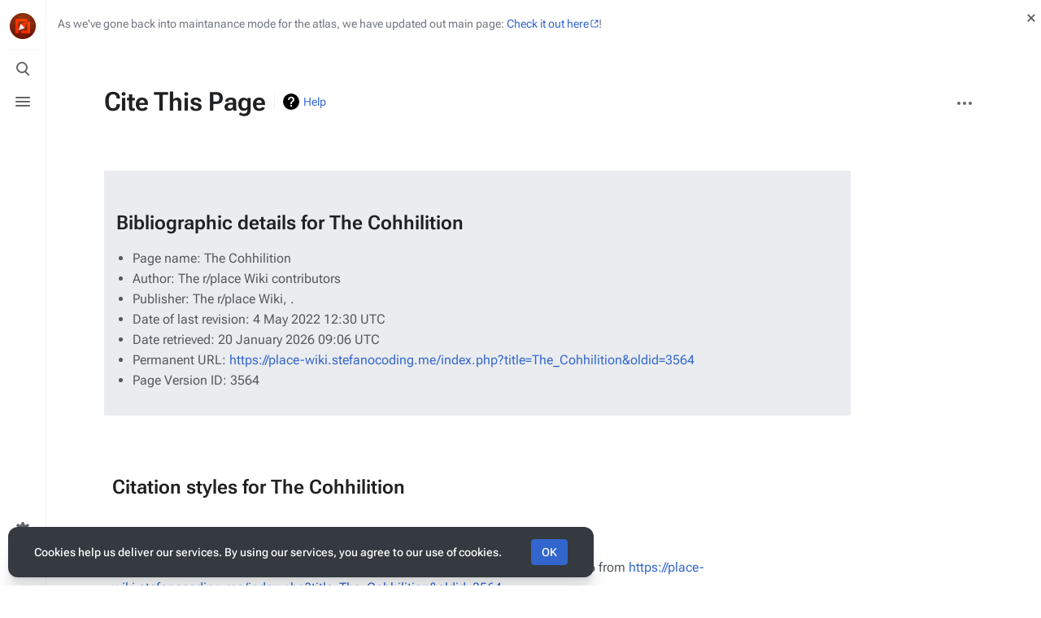

--- FILE ---
content_type: text/html; charset=UTF-8
request_url: https://place-wiki.stefanocoding.me/index.php?title=Special:CiteThisPage&page=The_Cohhilition&id=3564&wpFormIdentifier=titleform
body_size: 8417
content:
<!DOCTYPE html>
<html class="client-nojs skin-citizen-auto" lang="en" dir="ltr">
<head>
<meta charset="UTF-8"/>
<title>Cite This Page - The r/place Wiki</title>
<script>document.documentElement.className="client-js skin-citizen-auto";RLCONF={"wgBreakFrames":true,"wgSeparatorTransformTable":["",""],"wgDigitTransformTable":["",""],"wgDefaultDateFormat":"dmy","wgMonthNames":["","January","February","March","April","May","June","July","August","September","October","November","December"],"wgRequestId":"53cbc2e87f531dd820e6e0fa","wgCSPNonce":false,"wgCanonicalNamespace":"Special","wgCanonicalSpecialPageName":"CiteThisPage","wgNamespaceNumber":-1,"wgPageName":"Special:CiteThisPage","wgTitle":"CiteThisPage","wgCurRevisionId":0,"wgRevisionId":0,"wgArticleId":0,"wgIsArticle":false,"wgIsRedirect":false,"wgAction":"view","wgUserName":null,"wgUserGroups":["*"],"wgCategories":[],"wgPageContentLanguage":"en","wgPageContentModel":"wikitext","wgRelevantPageName":"Special:CiteThisPage","wgRelevantArticleId":0,"wgIsProbablyEditable":false,"wgRelevantPageIsProbablyEditable":false,"wgCollapsibleVectorEnabledModules":{"collapsiblenav":true,"experiments":true},
"wgVisualEditor":{"pageLanguageCode":"en","pageLanguageDir":"ltr","pageVariantFallbacks":"en"},"wgMediaViewerOnClick":true,"wgMediaViewerEnabledByDefault":true,"wgPopupsFlags":4,"wgEditSubmitButtonLabelPublish":false,"wgSiteNoticeId":"1.0"};RLSTATE={"site.styles":"ready","user.styles":"ready","user":"ready","user.options":"loading","mediawiki.helplink":"ready","oojs-ui-core.styles":"ready","oojs-ui.styles.indicators":"ready","mediawiki.widgets.styles":"ready","oojs-ui-core.icons":"ready","mediawiki.htmlform.ooui.styles":"ready","ext.citeThisPage":"ready","skins.citizen.styles":"ready","skins.citizen.icons":"ready","skins.citizen.icons.wmui":"ready","ext.socialprofile.responsive":"ready","ext.visualEditor.desktopArticleTarget.noscript":"ready","ext.CookieWarning.styles":"ready","ext.dismissableSiteNotice.styles":"ready"};RLPAGEMODULES=["site","mediawiki.page.ready","skins.citizen.scripts","ext.visualEditor.desktopArticleTarget.init","ext.visualEditor.targetLoader","ext.CookieWarning",
"ext.popups","ext.dismissableSiteNotice"];</script>
<script>(RLQ=window.RLQ||[]).push(function(){mw.loader.implement("user.options@12s5i",function($,jQuery,require,module){mw.user.tokens.set({"patrolToken":"+\\","watchToken":"+\\","csrfToken":"+\\"});});});</script>
<link rel="stylesheet" href="/load.php?lang=en&amp;modules=ext.CookieWarning.styles%7Cext.citeThisPage%7Cext.dismissableSiteNotice.styles%7Cext.socialprofile.responsive%7Cext.visualEditor.desktopArticleTarget.noscript%7Cmediawiki.helplink%7Cmediawiki.htmlform.ooui.styles%7Cmediawiki.widgets.styles%7Coojs-ui-core.icons%2Cstyles%7Coojs-ui.styles.indicators%7Cskins.citizen.icons%2Cstyles%7Cskins.citizen.icons.wmui&amp;only=styles&amp;skin=citizen"/>
<script async="" src="/load.php?lang=en&amp;modules=startup&amp;only=scripts&amp;raw=1&amp;skin=citizen"></script>
<meta name="ResourceLoaderDynamicStyles" content=""/>
<link rel="stylesheet" href="/load.php?lang=en&amp;modules=site.styles&amp;only=styles&amp;skin=citizen"/>
<meta name="generator" content="MediaWiki 1.39.4"/>
<meta name="referrer" content="strict-origin"/>
<meta name="referrer" content="strict-origin-when-cross-origin"/>
<meta name="robots" content="noindex,nofollow"/>
<meta name="format-detection" content="telephone=no"/>
<meta name="theme-color" content="#131a21"/>
<meta property="og:image" content="https://place-wiki.stefanocoding.me/resources/assets/sitelogo.png"/>
<meta name="twitter:card" content="summary_large_image"/>
<meta name="viewport" content="width=device-width, initial-scale=1.0, user-scalable=yes, minimum-scale=0.25, maximum-scale=5.0"/>
<link rel="manifest" href="https://place-wiki.stefanocoding.me/api.php?action=webapp-manifest"/>
<link rel="apple-touch-icon" href="/resources/assets/apple-touch-icon.png"/>
<link rel="icon" href="/resources/assets/favicon.ico"/>
<link rel="search" type="application/opensearchdescription+xml" href="/opensearch_desc.php" title="The r/place Wiki (en)"/>
<link rel="EditURI" type="application/rsd+xml" href="https://place-wiki.stefanocoding.me/api.php?action=rsd"/>
<link rel="license" href="https://creativecommons.org/licenses/by-sa/4.0/"/>
<link rel="canonical" href="https://place-wiki.stefanocoding.me/index.php?title=Special:CiteThisPage&amp;page=The_Cohhilition&amp;id=3564&amp;wpFormIdentifier=titleform"/>
<script>window.applyPref=()=>{const a="skin-citizen-",b="skin-citizen-theme",c=a=>window.localStorage.getItem(a),d=c("skin-citizen-theme"),e=()=>{const d={fontsize:"font-size",pagewidth:"--width-layout",lineheight:"--line-height"},e=()=>["auto","dark","light"].map(b=>a+b),f=a=>{let b=document.getElementById("citizen-style");null===b&&(b=document.createElement("style"),b.setAttribute("id","citizen-style"),document.head.appendChild(b)),b.textContent=`:root{${a}}`};try{const g=c(b);let h="";if(null!==g){const b=document.documentElement;b.classList.remove(...e(a)),b.classList.add(a+g)}for(const[b,e]of Object.entries(d)){const d=c(a+b);null!==d&&(h+=`${e}:${d};`)}h&&f(h)}catch(a){}};if("auto"===d){const a=window.matchMedia("(prefers-color-scheme: dark)"),c=a.matches?"dark":"light",d=(a,b)=>window.localStorage.setItem(a,b);d(b,c),e(),a.addListener(()=>{e()}),d(b,"auto")}else e()},(()=>{window.applyPref()})();</script>
<meta property="og:title" content="Special:CiteThisPage"/>
<meta property="og:site_name" content="The r/place Wiki"/>
<meta property="og:url" content="https://place-wiki.stefanocoding.me/wiki/Special:CiteThisPage"/>
<meta property="article:modified_time" content="2026-01-20T09:06:03Z"/>
<meta property="article:published_time" content="2026-01-20T09:06:03Z"/>
<script type="application/ld+json">{"@context":"http:\/\/schema.org","@type":"Article","name":"Cite This Page - The r\/place Wiki","headline":"Cite This Page - The r\/place Wiki","mainEntityOfPage":"Cite This Page","identifier":"https:\/\/place-wiki.stefanocoding.me\/wiki\/Special:CiteThisPage","url":"https:\/\/place-wiki.stefanocoding.me\/wiki\/Special:CiteThisPage","dateModified":"2026-01-20T09:06:03Z","datePublished":"2026-01-20T09:06:03Z","image":{"@type":"ImageObject"},"author":{"@type":"Organization","name":"The r\/place Wiki","url":"https:\/\/place-wiki.stefanocoding.me","logo":{"@type":"ImageObject","caption":"The r\/place Wiki"}},"publisher":{"@type":"Organization","name":"The r\/place Wiki","url":"https:\/\/place-wiki.stefanocoding.me","logo":{"@type":"ImageObject","caption":"The r\/place Wiki"}},"potentialAction":{"@type":"SearchAction","target":"https:\/\/place-wiki.stefanocoding.me\/index.php?title=Special:Search&search={search_term}","query-input":"required name=search_term"}}</script>
</head>
<body class="mediawiki ltr sitedir-ltr mw-hide-empty-elt ns--1 ns-special mw-special-CiteThisPage page-Special_CiteThisPage rootpage-Special_CiteThisPage skin-citizen action-view skin--responsive">
<header class="mw-header citizen-header">
	<div class="citizen-header__logo">
		<a href="/" class="mw-logo citizen-header__button" title="Visit the main page">
			<img class="mw-logo-icon" src="/resources/assets/sitelogo.png" alt="" aria-hidden="true" height="32" width="32">
		</a>
	</div>
		
<div class="citizen-search citizen-header__item citizen-menu-checkbox-container">
	<input
		type="checkbox" 
		id="citizen-search__checkbox" 
		class="citizen-menu-checkbox-checkbox"
		role="button"
		aria-labelledby="citizen-search__buttonCheckbox"
		aria-haspopup="true">
	<div class="citizen-search__button citizen-header__button">
		<div class="citizen-search__buttonIcon citizen-header__buttonIcon">
			<div></div>
			<div></div>
			<div></div>
		</div>
		<label
			id="citizen-search__buttonCheckbox" 
			class="citizen-menu-checkbox-button citizen-header__buttonCheckbox" 
			for="citizen-search__checkbox"
			title="Toggle search [/]"
			aria-hidden="true">
			<span>Toggle search</span>
		</label>
	</div>
	<div role="search" class="citizen-search-box citizen-search__card citizen-menu-checkbox-target">
		<form action="/index.php" class="citizen-search__form" id="searchform" autocomplete="off">
			<input type="hidden" name="title" value="Special:Search">
			<label for="searchInput">
				<span class="citizen-search__icon citizen-ui-icon mw-ui-icon-wikimedia-search"></span>
				<span class="screen-reader-text">Search</span>
			</label>
			<input type="search" name="search" placeholder="Search The r/place Wiki" aria-label="Search The r/place Wiki" autocapitalize="none" title="Search The r/place Wiki [f]" accesskey="f" id="searchInput"/>
			<a
				class="citizen-search__random citizen-search__formButton"
				href="/wiki/Special:Random"
				title="Random page">
				<span class="citizen-ui-icon mw-ui-icon-wikimedia-die"></span>
				<span class="screen-reader-text"></span>
			</a>
		</form>
	</div>
</div>

	<div class="citizen-drawer citizen-header__item citizen-menu-checkbox-container">
		<input 
			type="checkbox" 
			id="citizen-drawer__checkbox" 
			class="citizen-menu-checkbox-checkbox"
			role="button"
			aria-labelledby="citizen-drawer__buttonCheckbox"
			aria-haspopup="true">
		<div class="citizen-drawer__button citizen-header__button">
		<div class="citizen-drawer__buttonIcon citizen-header__buttonIcon">
			<div></div>
			<div></div>
			<div></div>
		</div>
		<label
			id="citizen-drawer__buttonCheckbox"
			class="citizen-menu-checkbox-button citizen-header__buttonCheckbox"
			for="citizen-drawer__checkbox"
			title="Toggle menu"
			aria-hidden="true">
			<span>Toggle menu</span>
		</label>
	</div>	<aside id="citizen-drawer__card" class="citizen-drawer__card citizen-menu-checkbox-target">
			<header class="citizen-drawer__header">
				<a href="/" class="mw-logo citizen-drawer__logo" title="Visit the main page">
				<img class="mw-logo-icon" src="/resources/assets/sitelogo.png" alt="" aria-hidden="true" height="80" width="80" loading="lazy">
			</a>
						<div class="citizen-drawer__siteinfo">
					<div class="citizen-siteStats">
	<div class="citizen-siteStats__item" id="citizen-siteStats__item--articles" title="articles">
		<span class="citizen-ui-icon mw-ui-icon-article mw-ui-icon-wikimedia-article"></span>
		260
	</div>
	<div class="citizen-siteStats__item" id="citizen-siteStats__item--images" title="files">
		<span class="citizen-ui-icon mw-ui-icon-image mw-ui-icon-wikimedia-image"></span>
		825
	</div>
	<div class="citizen-siteStats__item" id="citizen-siteStats__item--users" title="users">
		<span class="citizen-ui-icon mw-ui-icon-userAvatar mw-ui-icon-wikimedia-userAvatar"></span>
		979
	</div>
	<div class="citizen-siteStats__item" id="citizen-siteStats__item--edits" title="edits">
		<span class="citizen-ui-icon mw-ui-icon-edit mw-ui-icon-wikimedia-edit"></span>
		4.7K
	</div>
</div>
					<div class="mw-logo-wordmark">The r/place Wiki</div>
				</div>
			</header>
			<section class="citizen-drawer__menu">
				
<nav id="p-Wiki_Navigation" class="citizen-menu mw-portlet mw-portlet-Wiki_Navigation"  >
	<div class="citizen-menu__heading">
		Wiki Navigation
	</div>
	
	<ul><li id="n-mainpage-description" class="mw-list-item"><a href="/" title="Visit the main page [z]" accesskey="z"><span class="citizen-ui-icon mw-ui-icon-home mw-ui-icon-wikimedia-home"></span> Main page</a></li><li id="n-recentchanges" class="mw-list-item"><a href="/wiki/Special:RecentChanges" title="A list of recent changes in the wiki [r]" accesskey="r"><span class="citizen-ui-icon mw-ui-icon-recentChanges mw-ui-icon-wikimedia-recentChanges"></span> Recent changes</a></li><li id="n-Wiki-Guidelines" class="mw-list-item"><a href="/wiki/PlaceWiki:Wiki_Guidelines">Wiki Guidelines</a></li><li id="n-Style-guide" class="mw-list-item"><a href="/wiki/PlaceWiki:Style_guide">Style guide</a></li><li id="n-Random-page" class="mw-list-item"><a href="/wiki/Special:Random">Random page</a></li></ul>
	
</nav>
				
<nav id="p-Useful_Links" class="citizen-menu mw-portlet mw-portlet-Useful_Links"  >
	<div class="citizen-menu__heading">
		Useful Links
	</div>
	
	<ul><li id="n-r/place-2023-Atlas-(Current)" class="mw-list-item"><a href="https://2023.place-atlas.stefanocoding.me/" rel="nofollow" target="_blank">r/place 2023 Atlas (Current)</a></li><li id="n-r/place-2022-Atlas" class="mw-list-item"><a href="https://2022.place-atlas.stefanocoding.me/" rel="nofollow" target="_blank">r/place 2022 Atlas</a></li><li id="n-r/place-2017-Atlas-(New)" class="mw-list-item"><a href="https://2017.place-atlas.stefanocoding.me/" rel="nofollow" target="_blank">r/place 2017 Atlas (New)</a></li><li id="n-Atlas-Patreon" class="mw-list-item"><a href="https://www.patreon.com/placeAtlas" rel="nofollow" target="_blank">Atlas Patreon</a></li><li id="n-Atlas-PayPal" class="mw-list-item"><a href="https://paypal.me/Codixer" rel="nofollow" target="_blank">Atlas PayPal</a></li><li id="n-Discord-server" class="mw-list-item"><a href="https://discord.gg/pJkm23b2nA" rel="nofollow" target="_blank">Discord server</a></li><li id="n-GitHub-Organisation" class="mw-list-item"><a href="https://github.com/placeAtlas" rel="nofollow" target="_blank">GitHub Organisation</a></li></ul>
	
</nav>
<nav id="p-Categories" class="citizen-menu mw-portlet mw-portlet-Categories"  >
	<div class="citizen-menu__heading">
		Categories
	</div>
	
	<ul><li id="n-All-Categories" class="mw-list-item"><a href="/wiki/Special:Categories">All Categories</a></li><li id="n-Communities" class="mw-list-item"><a href="/wiki/Category:Communities">Communities</a></li><li id="n-Artwork" class="mw-list-item"><a href="/wiki/Category:Artwork">Artwork</a></li><li id="n-Alliances" class="mw-list-item"><a href="/wiki/Category:Alliances">Alliances</a></li><li id="n-Events" class="mw-list-item"><a href="/wiki/Category:Events">Events</a></li></ul>
	
</nav>
<nav id="p-Contribute" class="citizen-menu mw-portlet mw-portlet-Contribute"  >
	<div class="citizen-menu__heading">
		Contribute
	</div>
	
	<ul><li id="n-Creating-pages" class="mw-list-item"><a href="/wiki/Help:Creating_Pages">Creating pages</a></li><li id="n-Create-a-new-page" class="mw-list-item"><a href="/wiki/Special:CreatePage">Create a new page</a></li><li id="n-Missing-Pages" class="mw-list-item"><a href="/wiki/Special:WantedPages">Missing Pages</a></li><li id="n-Short-pages" class="mw-list-item"><a href="/wiki/Special:ShortPages">Short pages</a></li><li id="n-Stubs" class="mw-list-item"><a href="/wiki/Category:Stubs">Stubs</a></li><li id="n-Dead-end-pages" class="mw-list-item"><a href="/wiki/Special:DeadendPages">Dead-end pages</a></li><li id="n-Orphaned-pages" class="mw-list-item"><a href="/wiki/Special:LonelyPages">Orphaned pages</a></li></ul>
	
</nav>
<nav id="p-navigation" class="citizen-menu mw-portlet mw-portlet-navigation"  >
	<div class="citizen-menu__heading">
		Navigation
	</div>
	
	<ul><li id="t-specialpages" class="mw-list-item"><a href="/wiki/Special:SpecialPages" title="A list of all special pages [q]" accesskey="q"><span class="citizen-ui-icon mw-ui-icon-specialPages mw-ui-icon-wikimedia-specialPages"></span> Special pages</a></li><li id="t-upload" class="mw-list-item"><a href="/wiki/Special:Upload" title="Upload files [u]" accesskey="u"><span class="citizen-ui-icon mw-ui-icon-upload mw-ui-icon-wikimedia-upload"></span> Upload file</a></li></ul>
	
</nav>
			</section>
		</aside>
	</div>	<div class="citizen-header__inner">
		<div class="citizen-header__start"></div>
		<div class="citizen-header__end">
			
<nav id="p-notifications" class="citizen-menu mw-portlet mw-portlet-notifications emptyPortlet"  >
	<div class="citizen-menu__heading">
		Notifications
	</div>
	
	<ul></ul>
	
</nav>
			<div class="citizen-userMenu citizen-header__item citizen-menu-checkbox-container">
				<input 
					type="checkbox" 
					id="citizen-userMenu__checkbox" 
					class="citizen-menu-checkbox-checkbox"
					role="button"
					aria-labelledby="citizen-userMenu__buttonCheckbox"
					aria-haspopup="true">
				<label
					id="citizen-userMenu__buttonCheckbox" 
					class="citizen-menu-checkbox-button citizen-header__button" 
					for="citizen-userMenu__checkbox"
					title="Toggle personal menu"
					aria-hidden="true">
					<span class="citizen-ui-icon mw-ui-icon-wikimedia-userAvatar"></span>
					<span>Toggle personal menu</span>
				</label>
				<aside id="citizen-userMenu__card" class="citizen-userMenu__card citizen-menu-checkbox-target">
						<div class="citizen-userMenu__header">
<nav id="p-user-info" class="citizen-menu"  >
	
	<ul>	<li id="pt-anonuserpage" class="mw-list-item">
		<span title="The user page for the IP address you are editing as">Not logged in</span>
	</li></ul>
	
</nav></div>
					
<nav id="p-user-interface-preferences" class="citizen-menu mw-portlet mw-portlet-user-interface-preferences emptyPortlet"  >
	<div class="citizen-menu__heading">
		user-interface-preferences
	</div>
	
	<ul></ul>
	
</nav>
					
<nav id="p-personal" class="citizen-menu mw-portlet mw-portlet-personal"  title="User menu" >
	<div class="citizen-menu__heading">
		Personal tools
	</div>
	
	<ul><li id="pt-anontalk" class="mw-list-item"><a href="/wiki/Special:MyTalk" title="Discussion about edits from this IP address [n]" accesskey="n"><span class="citizen-ui-icon mw-ui-icon-userTalk mw-ui-icon-wikimedia-userTalk"></span> Talk</a></li><li id="pt-anoncontribs" class="mw-list-item"><a href="/wiki/Special:MyContributions" title="A list of edits made from this IP address [y]" accesskey="y"><span class="citizen-ui-icon mw-ui-icon-userContributions mw-ui-icon-wikimedia-userContributions"></span> Contributions</a></li><li id="pt-createaccount" class="mw-list-item"><a href="/index.php?title=Special:CreateAccount&amp;returnto=Special%3ACiteThisPage&amp;returntoquery=page%3DThe_Cohhilition%26id%3D3564%26wpFormIdentifier%3Dtitleform" title="You are encouraged to create an account and log in; however, it is not mandatory"><span class="citizen-ui-icon mw-ui-icon-userAdd mw-ui-icon-wikimedia-userAdd"></span> Create account</a></li><li id="pt-login" class="mw-list-item"><a href="/index.php?title=Special:UserLogin&amp;returnto=Special%3ACiteThisPage&amp;returntoquery=page%3DThe_Cohhilition%26id%3D3564%26wpFormIdentifier%3Dtitleform" title="You are encouraged to log in; however, it is not mandatory [o]" accesskey="o"><span class="citizen-ui-icon mw-ui-icon-logIn mw-ui-icon-wikimedia-logIn"></span> Log in</a></li></ul>
	
</nav>
				</aside>
			</div>		</div>
	</div>
</header>
<div class="citizen-page-container">
	<div id="siteNotice"><div id="mw-dismissablenotice-anonplace"></div><script>(function(){var node=document.getElementById("mw-dismissablenotice-anonplace");if(node){node.outerHTML="\u003Cdiv class=\"mw-dismissable-notice\"\u003E\u003Cdiv class=\"mw-dismissable-notice-close\"\u003E[\u003Ca tabindex=\"0\" role=\"button\"\u003Edismiss\u003C/a\u003E]\u003C/div\u003E\u003Cdiv class=\"mw-dismissable-notice-body\"\u003E\u003Cdiv id=\"localNotice\"\u003E\u003Cdiv class=\"sitenotice\" lang=\"en\" dir=\"ltr\"\u003E\u003Cdiv class=\"mw-parser-output citizen-body\"\u003E\u003Cdiv role=\"note\" class=\"hatnote\"\u003E\u003Cspan class=\"editorialnote\"\u003EAs we've gone back into maintanance mode for the atlas, we have updated out main page: \u003Ca target=\"_blank\" rel=\"nofollow noreferrer noopener\" class=\"external text\" href=\"https://place-atlas.stefanocoding.me/\"\u003ECheck it out here\u003C/a\u003E!\u003C/span\u003E\u003C/div\u003E\u003Cstyle data-mw-deduplicate=\"TemplateStyles:r511\"\u003E.mw-parser-output .hatnote{margin-top:.6rem;margin-bottom:.8rem;border-radius:8px;padding:10px 15px;color:var(--color-base--subtle);background:var(--background-color-framed);font-size:.875rem;line-height:1.4;display:flex;align-items:center}.mw-parser-output .hatnote-icon img{opacity:var(--opacity-icon-base);margin-right:10px;width:14px;height:auto}html.skin-citizen-dark .mw-parser-output .hatnote-icon img{filter:invert(1)}\u003C/style\u003E\u003C/div\u003E\u003C/div\u003E\u003C/div\u003E\u003C/div\u003E\u003C/div\u003E";}}());</script></div>
	<main class="mw-body " id="content">
		<div class="citizen-body-container">
		<header class="mw-body-header">
			<div class="page-heading">
				<div class="firstHeading-container">
					<h1 id="firstHeading" class="firstHeading mw-first-heading">Cite This Page</h1>
					
			<div class="mw-indicators">
			<div id="mw-indicator-mw-helplink" class="mw-indicator"><a href="https://www.mediawiki.org/wiki/Special:MyLanguage/Extension:CiteThisPage" target="_blank" class="mw-helplink">Help</a></div>
			</div>		</div>
				<div id="siteSub"></div>
				<a href="#top" class="citizen-jumptotop" title="Back to top [home]"></a>
			</div>
			<div class="page-actions">
		
			
<nav id="p-views" class="citizen-menu mw-portlet mw-portlet-views emptyPortlet"  >
	<div class="citizen-menu__heading">
		Views
	</div>
	
	<ul></ul>
	
</nav>
			
<nav id="p-associated-pages" class="citizen-menu mw-portlet mw-portlet-associated-pages emptyPortlet"  >
	<div class="citizen-menu__heading">
		associated-pages
	</div>
	
	<ul></ul>
	
</nav>
		<div class="page-actions-more page-actions__item citizen-menu-checkbox-container">
			<input 
				type="checkbox" 
				id="page-actions-more__checkbox" 
				class="citizen-menu-checkbox-checkbox"
				role="button"
				aria-labelledby="page-actions-more__buttonCheckbox"
				aria-haspopup="true">
			<label
				id="page-actions-more__buttonCheckbox" 
				class="citizen-menu-checkbox-button page-actions__button page-actions__button--icon" 
				for="page-actions-more__checkbox"
				title="More actions"
				aria-hidden="true">
				<span class="citizen-ui-icon mw-ui-icon-wikimedia-ellipsis"></span>
				<span>More actions</span>
			</label>
			<aside id="page-actions-more__card" class="page-actions__card citizen-menu-checkbox-target">
					
<nav id="p-cactions" class="citizen-menu mw-portlet mw-portlet-cactions emptyPortlet"  title="More options" >
	<div class="citizen-menu__heading">
		More
	</div>
	
	<ul></ul>
	
</nav>
				
<nav id="p-tb" class="citizen-menu mw-portlet mw-portlet-tb"  >
	<div class="citizen-menu__heading">
		Tools
	</div>
	
	<ul><li id="t-print" class="mw-list-item"><a href="javascript:print();" rel="alternate" title="Printable version of this page [p]" accesskey="p"><span class="citizen-ui-icon mw-ui-icon-printer mw-ui-icon-wikimedia-printer"></span> Printable version</a></li><li id="t-createredirect" class="mw-list-item"><a href="/wiki/Special:CreateRedirect/Special:CiteThisPage">Create Redirect</a></li></ul>
	
</nav>
			</aside>
		</div>
	</div></header>
		<div id="citizen-body-header-sticky-sentinel"></div>
		<div id="bodyContent" class="citizen-body" aria-labelledby="firstHeading">
			<div id="contentSub"></div>
			
			
			<div id="mw-content-text" class="mw-body-content"><div class="mw-specialCiteThisPage-bibliographic">
<h2><span class="mw-headline" id="Bibliographic_details_for_The_Cohhilition">Bibliographic details for The Cohhilition</span></h2>
<ul><li>Page name: The Cohhilition</li>
<li>Author: The r/place Wiki contributors</li>
<li>Publisher: <i>The r/place Wiki, </i>.</li>
<li>Date of last revision: 4 May 2022 12:30 UTC</li>
<li>Date retrieved: 20 January 2026 09:06 UTC</li>
<li>Permanent URL: <a target="_blank" rel="nofollow noreferrer noopener" class="external free" href="https://place-wiki.stefanocoding.me/index.php?title=The_Cohhilition&amp;oldid=3564">https://place-wiki.stefanocoding.me/index.php?title=The_Cohhilition&amp;oldid=3564</a></li>
<li>Page Version ID: 3564</li></ul>
</div>
<div class="plainlinks mw-specialCiteThisPage-styles">
<h2><span class="mw-headline" id="Citation_styles_for_The_Cohhilition">Citation styles for The Cohhilition</span></h2>
<h3><span class="mw-headline" id="APA_style"><a href="/wiki/APA_style?action=edit&amp;redlink=1" class="new" title="APA style (page does not exist)">APA style</a></span></h3>
<p>The Cohhilition. (2022, May 4). <i>The r/place Wiki, </i>. Retrieved 09:06, January 20, 2026 from <a target="_blank" rel="nofollow noreferrer noopener" class="external free" href="https://place-wiki.stefanocoding.me/index.php?title=The_Cohhilition&amp;oldid=3564">https://place-wiki.stefanocoding.me/index.php?title=The_Cohhilition&amp;oldid=3564</a>.
</p>
<h3><span class="mw-headline" id="MLA_style"><a href="/wiki/The_MLA_style_manual?action=edit&amp;redlink=1" class="new" title="The MLA style manual (page does not exist)">MLA style</a></span></h3>
<p>"The Cohhilition." <i>The r/place Wiki, </i>. 4 May 2022, 12:30 UTC. 20 Jan 2026, 09:06 &lt;<a target="_blank" rel="nofollow noreferrer noopener" class="external free" href="https://place-wiki.stefanocoding.me/index.php?title=The_Cohhilition&amp;oldid=3564">https://place-wiki.stefanocoding.me/index.php?title=The_Cohhilition&amp;oldid=3564</a>&gt;.
</p>
<h3><span class="mw-headline" id="MHRA_style"><a href="/wiki/MHRA_Style_Guide?action=edit&amp;redlink=1" class="new" title="MHRA Style Guide (page does not exist)">MHRA style</a></span></h3>
<p>The r/place Wiki contributors, 'The Cohhilition', <i>The r/place Wiki, ,</i> 4 May 2022, 12:30 UTC, &lt;<a target="_blank" rel="nofollow noreferrer noopener" class="external free" href="https://place-wiki.stefanocoding.me/index.php?title=The_Cohhilition&amp;oldid=3564">https://place-wiki.stefanocoding.me/index.php?title=The_Cohhilition&amp;oldid=3564</a>&gt; [accessed 20 January 2026]
</p>
<h3><span class="mw-headline" id="Chicago_style"><a href="/wiki/The_Chicago_Manual_of_Style?action=edit&amp;redlink=1" class="new" title="The Chicago Manual of Style (page does not exist)">Chicago style</a></span></h3>
<p>The r/place Wiki contributors, "The Cohhilition," <i>The r/place Wiki, ,</i> <a target="_blank" rel="nofollow noreferrer noopener" class="external free" href="https://place-wiki.stefanocoding.me/index.php?title=The_Cohhilition&amp;oldid=3564">https://place-wiki.stefanocoding.me/index.php?title=The_Cohhilition&amp;oldid=3564</a> (accessed January 20, 2026).
</p>
<h3><span id="CBE.2FCSE_style"></span><span class="mw-headline" id="CBE/CSE_style"><a href="/wiki/Council_of_Science_Editors?action=edit&amp;redlink=1" class="new" title="Council of Science Editors (page does not exist)">CBE/CSE style</a></span></h3>
<p>The r/place Wiki contributors. The Cohhilition [Internet]. The r/place Wiki,&#160;; 2022 May 4, 12:30 UTC [cited 2026 Jan 20]. Available from:
<a target="_blank" rel="nofollow noreferrer noopener" class="external free" href="https://place-wiki.stefanocoding.me/index.php?title=The_Cohhilition&amp;oldid=3564">https://place-wiki.stefanocoding.me/index.php?title=The_Cohhilition&amp;oldid=3564</a>.
</p>
<h3><span class="mw-headline" id="Bluebook_style"><a href="/wiki/Bluebook?action=edit&amp;redlink=1" class="new" title="Bluebook (page does not exist)">Bluebook style</a></span></h3>
<p>The Cohhilition, <a target="_blank" rel="nofollow noreferrer noopener" class="external free" href="https://place-wiki.stefanocoding.me/index.php?title=The_Cohhilition&amp;oldid=3564">https://place-wiki.stefanocoding.me/index.php?title=The_Cohhilition&amp;oldid=3564</a> (last visited January 20, 2026).
</p>
<h3><span class="mw-headline" id="BibTeX_entry"><a href="/wiki/BibTeX?action=edit&amp;redlink=1" class="new" title="BibTeX (page does not exist)">BibTeX</a> entry</span></h3>
<pre> @misc{ wiki:xxx,
   author = "The r/place Wiki",
   title = "The Cohhilition --- The r/place Wiki{,} ",
   year = "2022",
   url = "<a target="_blank" rel="nofollow noreferrer noopener" class="external free" href="https://place-wiki.stefanocoding.me/index.php?title=The_Cohhilition&amp;oldid=3564">https://place-wiki.stefanocoding.me/index.php?title=The_Cohhilition&amp;oldid=3564</a>",
   note = "[Online; accessed 20-January-2026]"
 }
</pre>
<p>When using the <a href="/wiki/LaTeX?action=edit&amp;redlink=1" class="new" title="LaTeX (page does not exist)">LaTeX</a> package url (<code>\usepackage{url}</code> somewhere in the preamble) which tends to give much more nicely formatted web addresses, the following may be preferred:
</p>
<pre> @misc{ wiki:xxx,
   author = "The r/place Wiki",
   title = "The Cohhilition --- The r/place Wiki{,} ",
   year = "2022",
   url = "<b>\url{</b><a target="_blank" rel="nofollow noreferrer noopener" class="external free" href="https://place-wiki.stefanocoding.me/index.php?title=The_Cohhilition&amp;oldid=3564">https://place-wiki.stefanocoding.me/index.php?title=The_Cohhilition&amp;oldid=3564</a><b>}</b>",
   note = "[Online; accessed 20-January-2026]"
 }
</pre>
<p><br />
</p>
</div> 
<div class="printfooter" data-nosnippet="">Retrieved from "<a dir="ltr" href="https://place-wiki.stefanocoding.me/wiki/Special:CiteThisPage">https://place-wiki.stefanocoding.me/wiki/Special:CiteThisPage</a>"</div></div>
		</div>
		
		<footer class="mw-body-footer">
			<div id="catlinks" class="catlinks catlinks-allhidden" data-mw="interface"></div>
				<div class="page-info">
</div>

		</footer>		</div>
	</main>
	<div id='mw-data-after-content'>
	<div class="mw-cookiewarning-container"><div class="mw-cookiewarning-text"><span>Cookies help us deliver our services. By using our services, you agree to our use of cookies.</span></div><form method="POST"><div class='oo-ui-layout oo-ui-horizontalLayout'><span class='oo-ui-widget oo-ui-widget-enabled oo-ui-inputWidget oo-ui-buttonElement oo-ui-buttonElement-framed oo-ui-labelElement oo-ui-flaggedElement-primary oo-ui-flaggedElement-progressive oo-ui-buttonInputWidget'><button type='submit' tabindex='0' name='disablecookiewarning' value='OK' class='oo-ui-inputWidget-input oo-ui-buttonElement-button'><span class='oo-ui-iconElement-icon oo-ui-iconElement-noIcon oo-ui-image-invert'></span><span class='oo-ui-labelElement-label'>OK</span><span class='oo-ui-indicatorElement-indicator oo-ui-indicatorElement-noIndicator oo-ui-image-invert'></span></button></span></div></form></div>
</div>

	 

<footer class="mw-footer citizen-footer" >
	<div class="citizen-footer__container">
		<section class="citizen-footer__content">
			<div class="citizen-footer__siteinfo">
				<div id="footer-sitetitle" class="mw-wiki-title"><div class="mw-logo-wordmark">The r/place Wiki</div>
</div>
				<p id="footer-desc">The r/place wiki is an unofficial wiki dedicated to the r/place event in <a target="_blank" rel="nofollow noreferrer noopener" class="external text" href="https://2017.place-atlas.stefanocoding.me/">2017</a>, <a target="_blank" rel="nofollow noreferrer noopener" class="external text" href="https://2022.place-atlas.stefanocoding.me/">2022</a> and <a target="_blank" rel="nofollow noreferrer noopener" class="external text" href="https://2023.place-atlas.stefanocoding.me/">2023</a>. It covers all artwork and events that occurred during both events. This site is not endorsed by or affiliated with r/place or Reddit Inc. The project is managed, owned and updated by the Place Atlas team and it's contributers!</p>
			</div>
			<nav id="footer-places" >
	<ul>
		<li id="footer-places-privacy"><a href="/wiki/PlaceWiki:Privacy_policy">Privacy policy</a></li>
		<li id="footer-places-about"><a href="/wiki/PlaceWiki:About">About The r/place Wiki</a></li>
		<li id="footer-places-disclaimer"><a href="/wiki/PlaceWiki:General_disclaimer">Disclaimers</a></li>
	</ul>
</nav>
		</section>
		<section class="citizen-footer__bottom">
			<div id="footer-tagline">Community powered by the Place Atlas community! | Proudly hosted by Knowwolf</div>
			<nav id="footer-icons" class="noprint">
	<ul>
		<li id="footer-poweredbyico"><a href="https://www.mediawiki.org" target="_blank"><img src="/resources/assets/badge-mediawiki.svg" alt="Powered by MediaWiki" height="42" width="127" loading="lazy"/></a></li>
		<li id="footer-gdprcomplianceico"><a href="https://gdpr.eu" target="_blank"><img src="/resources/assets/badge-gdpr.svg" alt="GDPR Compliant" height="50" width="120" loading="lazy"/></a></li>
		<li id="footer-copyrightico"><a href="https://creativecommons.org/licenses/by-sa/4.0/" target="_blank"><img src="/resources/assets/badge-ccbysa.svg" alt="Creative Commons Attribution-ShareAlike" height="50" width="110" loading="lazy"/></a></li>
		<li id="footer-madebyico"><a href="https://2023.place-atlas.stefanocoding.me" target="_blank"><img src="/resources/assets/favicon-dark.svg" alt="Made by the placeAtlas Team" height="50" width="50" loading="lazy"/></a></li>
	</ul>
</nav>
		</section>
	</div>
</footer>
</div>
<!-- Debug output:
-->
<script>(RLQ=window.RLQ||[]).push(function(){mw.config.set({"wgBackendResponseTime":96});});</script>
<script defer src="https://static.cloudflareinsights.com/beacon.min.js/vcd15cbe7772f49c399c6a5babf22c1241717689176015" integrity="sha512-ZpsOmlRQV6y907TI0dKBHq9Md29nnaEIPlkf84rnaERnq6zvWvPUqr2ft8M1aS28oN72PdrCzSjY4U6VaAw1EQ==" data-cf-beacon='{"version":"2024.11.0","token":"cd0d5c97745b403096c8835549c746c8","server_timing":{"name":{"cfCacheStatus":true,"cfEdge":true,"cfExtPri":true,"cfL4":true,"cfOrigin":true,"cfSpeedBrain":true},"location_startswith":null}}' crossorigin="anonymous"></script>
</body>
</html>

--- FILE ---
content_type: text/css; charset=utf-8
request_url: https://place-wiki.stefanocoding.me/load.php?lang=en&modules=ext.CookieWarning.styles%7Cext.citeThisPage%7Cext.dismissableSiteNotice.styles%7Cext.socialprofile.responsive%7Cext.visualEditor.desktopArticleTarget.noscript%7Cmediawiki.helplink%7Cmediawiki.htmlform.ooui.styles%7Cmediawiki.widgets.styles%7Coojs-ui-core.icons%2Cstyles%7Coojs-ui.styles.indicators%7Cskins.citizen.icons%2Cstyles%7Cskins.citizen.icons.wmui&only=styles&skin=citizen
body_size: 30880
content:
.mw-cookiewarning-container{position:fixed;background-color:rgba(90,90,90,0.85);box-sizing:border-box;padding:7px 15px;bottom:0;left:0;width:100%;z-index:1999;display:flex;justify-content:center}@media screen and (max-width:550px){.mw-cookiewarning-container{flex-wrap:wrap}.mw-cookiewarning-container .mw-cookiewarning-text{margin-bottom:0.7em}}.mw-cookiewarning-container .mw-cookiewarning-text{display:flex;align-items:center;color:#fff;font-weight:bold;font-size:92%}.mw-cookiewarning-container form{flex-shrink:0}.mw-cookiewarning-container form .oo-ui-widget{margin:0 0 0 8px}.mw-cookiewarning-container{right:0;width:auto;max-width:720px;align-items:center;justify-content:space-between;padding:0 var(--padding-page);border-radius:var(--border-radius--large);margin:10px;background-color:#343a40;box-shadow:var(--box-shadow-dialog);font-size:0.875rem;line-height:var(--line-height-sm)}.mw-cookiewarning-container .mw-cookiewarning-text{padding:20px 0;margin-bottom:0;font-size:inherit;font-weight:var(--font-weight-medium)}.mw-cookiewarning-container form{display:flex;padding:15px 0}@media only screen and (max-width:720px){.mw-cookiewarning-container{flex-wrap:wrap}.mw-cookiewarning-container .mw-cookiewarning-text{flex-wrap:wrap;padding-bottom:0}.mw-cookiewarning-container form{width:100%;margin-left:-8px}}.mw-specialCiteThisPage-bibliographic{background-color:#eaecf0;width:85%;padding:1px 15px 15px 15px;margin:45px 30px 15px 0}.mw-specialCiteThisPage-styles{width:85%;padding:10px;margin:15px 30px 0 0}.client-js .mw-dismissable-notice{display:none}.mw-dismissable-notice-close{visibility:hidden}.sitedir-ltr .mw-dismissable-notice-close{float:right}.sitedir-rtl .mw-dismissable-notice-close{float:left}.sitedir-ltr .mw-dismissable-notice-body{margin:0.5em 20% 0.5em 5em}.sitedir-rtl .mw-dismissable-notice-body{margin:0.5em 5em 0.5em 20%}.skin-citizen .mw-dismissable-notice-close{font-size:0}.skin-citizen .mw-dismissable-notice-close > a{display:block;width:24px;height:24px}.skin-citizen .mw-dismissable-notice-close > a::before{display:block;color:var(--color-base);content:'\00d7';font-size:24px;line-height:1;text-align:center}.skin-citizen .mw-dismissable-notice-close > a:hover::before{color:var(--color-base--emphasized)}.skin-citizen .mw-dismissable-notice-close > a:active::before{color:var(--color-base--subtle)}.skin-citizen .mw-dismissable-notice-body{margin:0 0 var(--space-md) 0}@media screen and (max-width:750px){input.site-button{padding:15px}}.client-nojs #ca-ve-edit,.ve-not-available #ca-ve-edit,.client-nojs .mw-editsection-divider,.ve-not-available .mw-editsection-divider,.client-nojs .mw-editsection-visualeditor,.ve-not-available .mw-editsection-visualeditor{display:none}.client-js .mw-content-ltr .mw-editsection-bracket:first-of-type,.client-js .mw-content-rtl .mw-editsection-bracket:not(:first-of-type){margin-right:0.25em;color:#54595d}.client-js .mw-content-rtl .mw-editsection-bracket:first-of-type,.client-js .mw-content-ltr .mw-editsection-bracket:not(:first-of-type){margin-left:0.25em;color:#54595d}#mw-indicator-mw-helplink a{background-image:url(/resources/src/mediawiki.helplink/images/helpNotice.svg?46d34);background-position:left center;background-repeat:no-repeat;display:inline-block;height:20px;padding-left:25px;line-height:20px}.client-js .mw-collapsibleFieldsetLayout.mw-collapsible .oo-ui-fieldsetLayout-header{margin-top:-0.57142857em;margin-bottom:0.57142857em;padding:0.57142857em;padding-left:1.71428571em}.client-js .mw-collapsibleFieldsetLayout.mw-collapsible .oo-ui-fieldsetLayout-header .oo-ui-labelElement-label{margin-bottom:0}.client-js .mw-collapsibleFieldsetLayout.mw-collapsed .oo-ui-fieldsetLayout-header{min-height:30px;margin-bottom:-0.85714286em}.mw-collapsibleFieldsetLayout.mw-collapsible .oo-ui-fieldsetLayout-header{max-width:none}.mw-collapsibleFieldsetLayout.mw-collapsible .mw-collapsible-toggle .oo-ui-iconElement-icon{position:absolute;top:0;left:0;min-width:16px;width:1.14285714em;margin-right:0.5em}.mw-collapsibleFieldsetLayout.mw-collapsible .mw-collapsible-toggle .oo-ui-icon-expand{display:none}.mw-collapsibleFieldsetLayout.mw-collapsible.mw-collapsed .mw-collapsible-toggle .oo-ui-icon-expand{display:inline-block}.mw-collapsibleFieldsetLayout.mw-collapsible.mw-collapsed .mw-collapsible-toggle .oo-ui-icon-collapse{display:none}.mw-htmlform-ooui{line-height:1.4}.mw-htmlform-ooui .oo-ui-fieldsetLayout-header{font-size:100%}.mw-htmlform-ooui .oo-ui-fieldLayout.oo-ui-labelElement > .oo-ui-fieldLayout-body > .oo-ui-fieldLayout-header{line-height:1.14285714em}.mw-htmlform-ooui .mw-htmlform-field-HTMLSizeFilterField{margin-top:0.85714286em}.mw-htmlform-ooui .mw-htmlform-matrix{border-spacing:0 2px}.mw-htmlform-ooui .mw-htmlform-matrix th{font-weight:normal}.mw-htmlform-ooui .mw-htmlform-matrix td{padding:0.57142857em 0.85714286em;text-align:center;transition:background-color 250ms}.mw-htmlform-ooui .mw-htmlform-matrix td:first-child{text-align:left}.mw-htmlform-ooui .mw-htmlform-matrix td.first{margin-right:5%;width:39%}.mw-htmlform-ooui .mw-htmlform-matrix thead tr td{padding-bottom:0}.mw-htmlform-ooui .mw-htmlform-matrix tbody tr:nth-child(even) td{background-color:#f8f9fa}.mw-htmlform-ooui .mw-htmlform-matrix tbody tr:hover td{background-color:#eaecf0}.mw-htmlform-ooui .mw-htmlform-matrix .oo-ui-fieldLayout-help{margin-bottom:-6px}.mw-htmlform-ooui .mw-htmlform-matrix .oo-ui-fieldLayout.oo-ui-labelElement > .oo-ui-fieldLayout-body > .oo-ui-fieldLayout-header{padding-bottom:0}.mw-htmlform-ooui .oo-ui-fieldLayout.mw-htmlform-checkradio-indent{margin-left:1.85714286em}.mw-htmlform-ooui .oo-ui-fieldLayout.mw-htmlform-checkradio-indent .oo-ui-tagMultiselectWidget,.mw-htmlform-ooui .oo-ui-fieldLayout.mw-htmlform-checkradio-indent .oo-ui-textInputWidget{max-width:48.14285714em}.mw-htmlform-flatlist .oo-ui-fieldLayout-align-inline,.mw-htmlform-flatlist .oo-ui-radioOptionWidget,.mw-htmlform-flatlist .oo-ui-checkboxMultioptionWidget{display:inline-block;margin-right:0.85714286em}.mw-htmlform-flatlist.oo-ui-fieldLayout.oo-ui-labelElement > .oo-ui-fieldLayout-body > .oo-ui-fieldLayout-header{padding-bottom:0}.mw-htmlform-field-HTMLMultiSelectField.oo-ui-fieldLayout,.mw-htmlform-ooui .htmlform-tip,.mw-htmlform-ooui .mw-htmlform-submit-buttons{margin-top:0.85714286em}.mw-htmlform-ooui .mw-htmlform-matrix tbody tr:nth-child(even) td{background-color:var(--color-surface-2)}.mw-htmlform-ooui .mw-htmlform-matrix tbody tr:hover td{background-color:var(--background-color-quiet--hover)}.mw-htmlform-ooui .oo-ui-fieldLayout-header .oo-ui-buttonElement-button .oo-ui-iconElement-icon{filter:var(--filter-invert)}.mw-widget-complexNamespaceInputWidget .mw-widget-namespaceInputWidget,.mw-widget-complexNamespaceInputWidget .oo-ui-fieldLayout{display:inline-block;margin-right:1em}.mw-widget-complexNamespaceInputWidget .oo-ui-fieldLayout{vertical-align:middle;margin-bottom:0}.mw-widget-complexNamespaceInputWidget .oo-ui-fieldLayout.oo-ui-fieldLayout-align-inline.oo-ui-labelElement > .oo-ui-fieldLayout-body > .oo-ui-labelElement-label{padding-left:0.5em}.mw-widget-complexNamespaceInputWidget .mw-widget-namespaceInputWidget{max-width:20em}.mw-widget-complexTitleInputWidget .mw-widget-namespaceInputWidget,.mw-widget-complexTitleInputWidget .mw-widget-titleInputWidget{display:inline-block}.mw-widget-complexTitleInputWidget .mw-widget-namespaceInputWidget{max-width:20em;margin-right:0.5em}.mw-widget-complexTitleInputWidget .mw-widget-titleInputWidget{max-width:29.5em}.oo-ui-icon-alert,.mw-ui-icon-alert:before{background-image:url(/load.php?modules=oojs-ui-core.icons&image=alert&format=rasterized&skin=citizen&version=aooho);background-image:linear-gradient(transparent,transparent),url("data:image/svg+xml,%3Csvg xmlns=%22http://www.w3.org/2000/svg%22 width=%2220%22 height=%2220%22 viewBox=%220 0 20 20%22%3E%3Ctitle%3E alert %3C/title%3E%3Cpath d=%22M11.53 2.3A1.85 1.85 0 0 0 10 1.21 1.85 1.85 0 0 0 8.48 2.3L.36 16.36C-.48 17.81.21 19 1.88 19h16.24c1.67 0 2.36-1.19 1.52-2.64zM11 16H9v-2h2zm0-4H9V6h2z%22/%3E%3C/svg%3E")}.oo-ui-image-invert.oo-ui-icon-alert,.mw-ui-icon-alert-invert:before{background-image:url(/load.php?modules=oojs-ui-core.icons&image=alert&variant=invert&format=rasterized&skin=citizen&version=aooho);background-image:linear-gradient(transparent,transparent),url("data:image/svg+xml,%3Csvg xmlns=%22http://www.w3.org/2000/svg%22 width=%2220%22 height=%2220%22 viewBox=%220 0 20 20%22%3E%3Ctitle%3E alert %3C/title%3E%3Cg fill=%22%23fff%22%3E%3Cpath d=%22M11.53 2.3A1.85 1.85 0 0 0 10 1.21 1.85 1.85 0 0 0 8.48 2.3L.36 16.36C-.48 17.81.21 19 1.88 19h16.24c1.67 0 2.36-1.19 1.52-2.64zM11 16H9v-2h2zm0-4H9V6h2z%22/%3E%3C/g%3E%3C/svg%3E")}.oo-ui-image-progressive.oo-ui-icon-alert,.mw-ui-icon-alert-progressive:before{background-image:url(/load.php?modules=oojs-ui-core.icons&image=alert&variant=progressive&format=rasterized&skin=citizen&version=aooho);background-image:linear-gradient(transparent,transparent),url("data:image/svg+xml,%3Csvg xmlns=%22http://www.w3.org/2000/svg%22 width=%2220%22 height=%2220%22 viewBox=%220 0 20 20%22%3E%3Ctitle%3E alert %3C/title%3E%3Cg fill=%22%2336c%22%3E%3Cpath d=%22M11.53 2.3A1.85 1.85 0 0 0 10 1.21 1.85 1.85 0 0 0 8.48 2.3L.36 16.36C-.48 17.81.21 19 1.88 19h16.24c1.67 0 2.36-1.19 1.52-2.64zM11 16H9v-2h2zm0-4H9V6h2z%22/%3E%3C/g%3E%3C/svg%3E")}.oo-ui-image-warning.oo-ui-icon-alert,.mw-ui-icon-alert-warning:before{background-image:url(/load.php?modules=oojs-ui-core.icons&image=alert&variant=warning&format=rasterized&skin=citizen&version=aooho);background-image:linear-gradient(transparent,transparent),url("data:image/svg+xml,%3Csvg xmlns=%22http://www.w3.org/2000/svg%22 width=%2220%22 height=%2220%22 viewBox=%220 0 20 20%22%3E%3Ctitle%3E alert %3C/title%3E%3Cg fill=%22%23fc3%22%3E%3Cpath d=%22M11.53 2.3A1.85 1.85 0 0 0 10 1.21 1.85 1.85 0 0 0 8.48 2.3L.36 16.36C-.48 17.81.21 19 1.88 19h16.24c1.67 0 2.36-1.19 1.52-2.64zM11 16H9v-2h2zm0-4H9V6h2z%22/%3E%3C/g%3E%3C/svg%3E")}.oo-ui-icon-error,.mw-ui-icon-error:before{background-image:url(/load.php?modules=oojs-ui-core.icons&image=error&format=rasterized&skin=citizen&version=aooho);background-image:linear-gradient(transparent,transparent),url("data:image/svg+xml,%3Csvg xmlns=%22http://www.w3.org/2000/svg%22 width=%2220%22 height=%2220%22 viewBox=%220 0 20 20%22%3E%3Ctitle%3E error %3C/title%3E%3Cpath d=%22M13.728 1H6.272L1 6.272v7.456L6.272 19h7.456L19 13.728V6.272zM11 15H9v-2h2zm0-4H9V5h2z%22/%3E%3C/svg%3E")}.oo-ui-image-invert.oo-ui-icon-error,.mw-ui-icon-error-invert:before{background-image:url(/load.php?modules=oojs-ui-core.icons&image=error&variant=invert&format=rasterized&skin=citizen&version=aooho);background-image:linear-gradient(transparent,transparent),url("data:image/svg+xml,%3Csvg xmlns=%22http://www.w3.org/2000/svg%22 width=%2220%22 height=%2220%22 viewBox=%220 0 20 20%22%3E%3Ctitle%3E error %3C/title%3E%3Cg fill=%22%23fff%22%3E%3Cpath d=%22M13.728 1H6.272L1 6.272v7.456L6.272 19h7.456L19 13.728V6.272zM11 15H9v-2h2zm0-4H9V5h2z%22/%3E%3C/g%3E%3C/svg%3E")}.oo-ui-image-progressive.oo-ui-icon-error,.mw-ui-icon-error-progressive:before{background-image:url(/load.php?modules=oojs-ui-core.icons&image=error&variant=progressive&format=rasterized&skin=citizen&version=aooho);background-image:linear-gradient(transparent,transparent),url("data:image/svg+xml,%3Csvg xmlns=%22http://www.w3.org/2000/svg%22 width=%2220%22 height=%2220%22 viewBox=%220 0 20 20%22%3E%3Ctitle%3E error %3C/title%3E%3Cg fill=%22%2336c%22%3E%3Cpath d=%22M13.728 1H6.272L1 6.272v7.456L6.272 19h7.456L19 13.728V6.272zM11 15H9v-2h2zm0-4H9V5h2z%22/%3E%3C/g%3E%3C/svg%3E")}.oo-ui-image-error.oo-ui-icon-error,.mw-ui-icon-error-error:before{background-image:url(/load.php?modules=oojs-ui-core.icons&image=error&variant=error&format=rasterized&skin=citizen&version=aooho);background-image:linear-gradient(transparent,transparent),url("data:image/svg+xml,%3Csvg xmlns=%22http://www.w3.org/2000/svg%22 width=%2220%22 height=%2220%22 viewBox=%220 0 20 20%22%3E%3Ctitle%3E error %3C/title%3E%3Cg fill=%22%23d33%22%3E%3Cpath d=%22M13.728 1H6.272L1 6.272v7.456L6.272 19h7.456L19 13.728V6.272zM11 15H9v-2h2zm0-4H9V5h2z%22/%3E%3C/g%3E%3C/svg%3E")}.oo-ui-icon-info,.mw-ui-icon-info:before{background-image:url(/load.php?modules=oojs-ui-core.icons&image=info&format=rasterized&lang=en&skin=citizen&version=aooho);background-image:linear-gradient(transparent,transparent),url("data:image/svg+xml,%3Csvg xmlns=%22http://www.w3.org/2000/svg%22 width=%2220%22 height=%2220%22 viewBox=%220 0 20 20%22%3E%3Ctitle%3E info %3C/title%3E%3Cpath d=%22M4 10a6 6 0 1 0 12 0 6 6 0 0 0-12 0m6-8a8 8 0 1 1 0 16 8 8 0 0 1 0-16m1 7v5H9V9zm0-1V6H9v2z%22/%3E%3C/svg%3E")}.oo-ui-image-invert.oo-ui-icon-info,.mw-ui-icon-info-invert:before{background-image:url(/load.php?modules=oojs-ui-core.icons&image=info&variant=invert&format=rasterized&lang=en&skin=citizen&version=aooho);background-image:linear-gradient(transparent,transparent),url("data:image/svg+xml,%3Csvg xmlns=%22http://www.w3.org/2000/svg%22 width=%2220%22 height=%2220%22 viewBox=%220 0 20 20%22%3E%3Ctitle%3E info %3C/title%3E%3Cg fill=%22%23fff%22%3E%3Cpath d=%22M4 10a6 6 0 1 0 12 0 6 6 0 0 0-12 0m6-8a8 8 0 1 1 0 16 8 8 0 0 1 0-16m1 7v5H9V9zm0-1V6H9v2z%22/%3E%3C/g%3E%3C/svg%3E")}.oo-ui-image-progressive.oo-ui-icon-info,.mw-ui-icon-info-progressive:before{background-image:url(/load.php?modules=oojs-ui-core.icons&image=info&variant=progressive&format=rasterized&lang=en&skin=citizen&version=aooho);background-image:linear-gradient(transparent,transparent),url("data:image/svg+xml,%3Csvg xmlns=%22http://www.w3.org/2000/svg%22 width=%2220%22 height=%2220%22 viewBox=%220 0 20 20%22%3E%3Ctitle%3E info %3C/title%3E%3Cg fill=%22%2336c%22%3E%3Cpath d=%22M4 10a6 6 0 1 0 12 0 6 6 0 0 0-12 0m6-8a8 8 0 1 1 0 16 8 8 0 0 1 0-16m1 7v5H9V9zm0-1V6H9v2z%22/%3E%3C/g%3E%3C/svg%3E")}.oo-ui-icon-infoFilled,.mw-ui-icon-infoFilled:before{background-image:url(/load.php?modules=oojs-ui-core.icons&image=infoFilled&format=rasterized&lang=en&skin=citizen&version=aooho);background-image:linear-gradient(transparent,transparent),url("data:image/svg+xml,%3Csvg xmlns=%22http://www.w3.org/2000/svg%22 width=%2220%22 height=%2220%22 viewBox=%220 0 20 20%22%3E%3Ctitle%3E info %3C/title%3E%3Cpath d=%22M10 0C4.477 0 0 4.477 0 10s4.477 10 10 10 10-4.477 10-10S15.523 0 10 0zM9 5h2v2H9zm0 4h2v6H9z%22/%3E%3C/svg%3E")}.oo-ui-image-invert.oo-ui-icon-infoFilled,.mw-ui-icon-infoFilled-invert:before{background-image:url(/load.php?modules=oojs-ui-core.icons&image=infoFilled&variant=invert&format=rasterized&lang=en&skin=citizen&version=aooho);background-image:linear-gradient(transparent,transparent),url("data:image/svg+xml,%3Csvg xmlns=%22http://www.w3.org/2000/svg%22 width=%2220%22 height=%2220%22 viewBox=%220 0 20 20%22%3E%3Ctitle%3E info %3C/title%3E%3Cg fill=%22%23fff%22%3E%3Cpath d=%22M10 0C4.477 0 0 4.477 0 10s4.477 10 10 10 10-4.477 10-10S15.523 0 10 0zM9 5h2v2H9zm0 4h2v6H9z%22/%3E%3C/g%3E%3C/svg%3E")}.oo-ui-image-progressive.oo-ui-icon-infoFilled,.mw-ui-icon-infoFilled-progressive:before{background-image:url(/load.php?modules=oojs-ui-core.icons&image=infoFilled&variant=progressive&format=rasterized&lang=en&skin=citizen&version=aooho);background-image:linear-gradient(transparent,transparent),url("data:image/svg+xml,%3Csvg xmlns=%22http://www.w3.org/2000/svg%22 width=%2220%22 height=%2220%22 viewBox=%220 0 20 20%22%3E%3Ctitle%3E info %3C/title%3E%3Cg fill=%22%2336c%22%3E%3Cpath d=%22M10 0C4.477 0 0 4.477 0 10s4.477 10 10 10 10-4.477 10-10S15.523 0 10 0zM9 5h2v2H9zm0 4h2v6H9z%22/%3E%3C/g%3E%3C/svg%3E")}.oo-ui-icon-add,.mw-ui-icon-add:before{background-image:url(/load.php?modules=oojs-ui-core.icons&image=add&format=rasterized&skin=citizen&version=aooho);background-image:linear-gradient(transparent,transparent),url("data:image/svg+xml,%3Csvg xmlns=%22http://www.w3.org/2000/svg%22 width=%2220%22 height=%2220%22 viewBox=%220 0 20 20%22%3E%3Ctitle%3E add %3C/title%3E%3Cpath d=%22M11 9V4H9v5H4v2h5v5h2v-5h5V9z%22/%3E%3C/svg%3E")}.oo-ui-image-invert.oo-ui-icon-add,.mw-ui-icon-add-invert:before{background-image:url(/load.php?modules=oojs-ui-core.icons&image=add&variant=invert&format=rasterized&skin=citizen&version=aooho);background-image:linear-gradient(transparent,transparent),url("data:image/svg+xml,%3Csvg xmlns=%22http://www.w3.org/2000/svg%22 width=%2220%22 height=%2220%22 viewBox=%220 0 20 20%22%3E%3Ctitle%3E add %3C/title%3E%3Cg fill=%22%23fff%22%3E%3Cpath d=%22M11 9V4H9v5H4v2h5v5h2v-5h5V9z%22/%3E%3C/g%3E%3C/svg%3E")}.oo-ui-image-progressive.oo-ui-icon-add,.mw-ui-icon-add-progressive:before{background-image:url(/load.php?modules=oojs-ui-core.icons&image=add&variant=progressive&format=rasterized&skin=citizen&version=aooho);background-image:linear-gradient(transparent,transparent),url("data:image/svg+xml,%3Csvg xmlns=%22http://www.w3.org/2000/svg%22 width=%2220%22 height=%2220%22 viewBox=%220 0 20 20%22%3E%3Ctitle%3E add %3C/title%3E%3Cg fill=%22%2336c%22%3E%3Cpath d=%22M11 9V4H9v5H4v2h5v5h2v-5h5V9z%22/%3E%3C/g%3E%3C/svg%3E")}.oo-ui-icon-check,.mw-ui-icon-check:before{background-image:url(/load.php?modules=oojs-ui-core.icons&image=check&format=rasterized&skin=citizen&version=aooho);background-image:linear-gradient(transparent,transparent),url("data:image/svg+xml,%3Csvg xmlns=%22http://www.w3.org/2000/svg%22 width=%2220%22 height=%2220%22 viewBox=%220 0 20 20%22%3E%3Ctitle%3E check %3C/title%3E%3Cpath d=%22M7 14.2 2.8 10l-1.4 1.4L7 17 19 5l-1.4-1.4z%22/%3E%3C/svg%3E")}.oo-ui-image-invert.oo-ui-icon-check,.mw-ui-icon-check-invert:before{background-image:url(/load.php?modules=oojs-ui-core.icons&image=check&variant=invert&format=rasterized&skin=citizen&version=aooho);background-image:linear-gradient(transparent,transparent),url("data:image/svg+xml,%3Csvg xmlns=%22http://www.w3.org/2000/svg%22 width=%2220%22 height=%2220%22 viewBox=%220 0 20 20%22%3E%3Ctitle%3E check %3C/title%3E%3Cg fill=%22%23fff%22%3E%3Cpath d=%22M7 14.2 2.8 10l-1.4 1.4L7 17 19 5l-1.4-1.4z%22/%3E%3C/g%3E%3C/svg%3E")}.oo-ui-image-progressive.oo-ui-icon-check,.mw-ui-icon-check-progressive:before{background-image:url(/load.php?modules=oojs-ui-core.icons&image=check&variant=progressive&format=rasterized&skin=citizen&version=aooho);background-image:linear-gradient(transparent,transparent),url("data:image/svg+xml,%3Csvg xmlns=%22http://www.w3.org/2000/svg%22 width=%2220%22 height=%2220%22 viewBox=%220 0 20 20%22%3E%3Ctitle%3E check %3C/title%3E%3Cg fill=%22%2336c%22%3E%3Cpath d=%22M7 14.2 2.8 10l-1.4 1.4L7 17 19 5l-1.4-1.4z%22/%3E%3C/g%3E%3C/svg%3E")}.oo-ui-image-destructive.oo-ui-icon-check,.mw-ui-icon-check-destructive:before{background-image:url(/load.php?modules=oojs-ui-core.icons&image=check&variant=destructive&format=rasterized&skin=citizen&version=aooho);background-image:linear-gradient(transparent,transparent),url("data:image/svg+xml,%3Csvg xmlns=%22http://www.w3.org/2000/svg%22 width=%2220%22 height=%2220%22 viewBox=%220 0 20 20%22%3E%3Ctitle%3E check %3C/title%3E%3Cg fill=%22%23d33%22%3E%3Cpath d=%22M7 14.2 2.8 10l-1.4 1.4L7 17 19 5l-1.4-1.4z%22/%3E%3C/g%3E%3C/svg%3E")}.oo-ui-image-success.oo-ui-icon-check,.mw-ui-icon-check-success:before{background-image:url(/load.php?modules=oojs-ui-core.icons&image=check&variant=success&format=rasterized&skin=citizen&version=aooho);background-image:linear-gradient(transparent,transparent),url("data:image/svg+xml,%3Csvg xmlns=%22http://www.w3.org/2000/svg%22 width=%2220%22 height=%2220%22 viewBox=%220 0 20 20%22%3E%3Ctitle%3E check %3C/title%3E%3Cg fill=%22%2314866d%22%3E%3Cpath d=%22M7 14.2 2.8 10l-1.4 1.4L7 17 19 5l-1.4-1.4z%22/%3E%3C/g%3E%3C/svg%3E")}.oo-ui-icon-close,.mw-ui-icon-close:before{background-image:url(/load.php?modules=oojs-ui-core.icons&image=close&format=rasterized&skin=citizen&version=aooho);background-image:linear-gradient(transparent,transparent),url("data:image/svg+xml,%3Csvg xmlns=%22http://www.w3.org/2000/svg%22 width=%2220%22 height=%2220%22 viewBox=%220 0 20 20%22%3E%3Ctitle%3E close %3C/title%3E%3Cpath d=%22m4.3 2.9 12.8 12.8-1.4 1.4L2.9 4.3z%22/%3E%3Cpath d=%22M17.1 4.3 4.3 17.1l-1.4-1.4L15.7 2.9z%22/%3E%3C/svg%3E")}.oo-ui-image-invert.oo-ui-icon-close,.mw-ui-icon-close-invert:before{background-image:url(/load.php?modules=oojs-ui-core.icons&image=close&variant=invert&format=rasterized&skin=citizen&version=aooho);background-image:linear-gradient(transparent,transparent),url("data:image/svg+xml,%3Csvg xmlns=%22http://www.w3.org/2000/svg%22 width=%2220%22 height=%2220%22 viewBox=%220 0 20 20%22%3E%3Ctitle%3E close %3C/title%3E%3Cg fill=%22%23fff%22%3E%3Cpath d=%22m4.3 2.9 12.8 12.8-1.4 1.4L2.9 4.3z%22/%3E%3Cpath d=%22M17.1 4.3 4.3 17.1l-1.4-1.4L15.7 2.9z%22/%3E%3C/g%3E%3C/svg%3E")}.oo-ui-image-progressive.oo-ui-icon-close,.mw-ui-icon-close-progressive:before{background-image:url(/load.php?modules=oojs-ui-core.icons&image=close&variant=progressive&format=rasterized&skin=citizen&version=aooho);background-image:linear-gradient(transparent,transparent),url("data:image/svg+xml,%3Csvg xmlns=%22http://www.w3.org/2000/svg%22 width=%2220%22 height=%2220%22 viewBox=%220 0 20 20%22%3E%3Ctitle%3E close %3C/title%3E%3Cg fill=%22%2336c%22%3E%3Cpath d=%22m4.3 2.9 12.8 12.8-1.4 1.4L2.9 4.3z%22/%3E%3Cpath d=%22M17.1 4.3 4.3 17.1l-1.4-1.4L15.7 2.9z%22/%3E%3C/g%3E%3C/svg%3E")}.oo-ui-icon-search,.mw-ui-icon-search:before{background-image:url(/load.php?modules=oojs-ui-core.icons&image=search&format=rasterized&skin=citizen&version=aooho);background-image:linear-gradient(transparent,transparent),url("data:image/svg+xml,%3Csvg xmlns=%22http://www.w3.org/2000/svg%22 width=%2220%22 height=%2220%22 viewBox=%220 0 20 20%22%3E%3Ctitle%3E search %3C/title%3E%3Cpath d=%22M12.2 13.6a7 7 0 1 1 1.4-1.4l5.4 5.4-1.4 1.4-5.4-5.4zM3 8a5 5 0 1 0 10 0A5 5 0 1 0 3 8z%22/%3E%3C/svg%3E")}.oo-ui-image-invert.oo-ui-icon-search,.mw-ui-icon-search-invert:before{background-image:url(/load.php?modules=oojs-ui-core.icons&image=search&variant=invert&format=rasterized&skin=citizen&version=aooho);background-image:linear-gradient(transparent,transparent),url("data:image/svg+xml,%3Csvg xmlns=%22http://www.w3.org/2000/svg%22 width=%2220%22 height=%2220%22 viewBox=%220 0 20 20%22%3E%3Ctitle%3E search %3C/title%3E%3Cg fill=%22%23fff%22%3E%3Cpath d=%22M12.2 13.6a7 7 0 1 1 1.4-1.4l5.4 5.4-1.4 1.4-5.4-5.4zM3 8a5 5 0 1 0 10 0A5 5 0 1 0 3 8z%22/%3E%3C/g%3E%3C/svg%3E")}.oo-ui-image-progressive.oo-ui-icon-search,.mw-ui-icon-search-progressive:before{background-image:url(/load.php?modules=oojs-ui-core.icons&image=search&variant=progressive&format=rasterized&skin=citizen&version=aooho);background-image:linear-gradient(transparent,transparent),url("data:image/svg+xml,%3Csvg xmlns=%22http://www.w3.org/2000/svg%22 width=%2220%22 height=%2220%22 viewBox=%220 0 20 20%22%3E%3Ctitle%3E search %3C/title%3E%3Cg fill=%22%2336c%22%3E%3Cpath d=%22M12.2 13.6a7 7 0 1 1 1.4-1.4l5.4 5.4-1.4 1.4-5.4-5.4zM3 8a5 5 0 1 0 10 0A5 5 0 1 0 3 8z%22/%3E%3C/g%3E%3C/svg%3E")}.oo-ui-icon-subtract,.mw-ui-icon-subtract:before{background-image:url(/load.php?modules=oojs-ui-core.icons&image=subtract&format=rasterized&skin=citizen&version=aooho);background-image:linear-gradient(transparent,transparent),url("data:image/svg+xml,%3Csvg xmlns=%22http://www.w3.org/2000/svg%22 width=%2220%22 height=%2220%22 viewBox=%220 0 20 20%22%3E%3Ctitle%3E subtract %3C/title%3E%3Cpath d=%22M4 9h12v2H4z%22/%3E%3C/svg%3E")}.oo-ui-image-invert.oo-ui-icon-subtract,.mw-ui-icon-subtract-invert:before{background-image:url(/load.php?modules=oojs-ui-core.icons&image=subtract&variant=invert&format=rasterized&skin=citizen&version=aooho);background-image:linear-gradient(transparent,transparent),url("data:image/svg+xml,%3Csvg xmlns=%22http://www.w3.org/2000/svg%22 width=%2220%22 height=%2220%22 viewBox=%220 0 20 20%22%3E%3Ctitle%3E subtract %3C/title%3E%3Cg fill=%22%23fff%22%3E%3Cpath d=%22M4 9h12v2H4z%22/%3E%3C/g%3E%3C/svg%3E")}.oo-ui-image-progressive.oo-ui-icon-subtract,.mw-ui-icon-subtract-progressive:before{background-image:url(/load.php?modules=oojs-ui-core.icons&image=subtract&variant=progressive&format=rasterized&skin=citizen&version=aooho);background-image:linear-gradient(transparent,transparent),url("data:image/svg+xml,%3Csvg xmlns=%22http://www.w3.org/2000/svg%22 width=%2220%22 height=%2220%22 viewBox=%220 0 20 20%22%3E%3Ctitle%3E subtract %3C/title%3E%3Cg fill=%22%2336c%22%3E%3Cpath d=%22M4 9h12v2H4z%22/%3E%3C/g%3E%3C/svg%3E")}.oo-ui-image-destructive.oo-ui-icon-subtract,.mw-ui-icon-subtract-destructive:before{background-image:url(/load.php?modules=oojs-ui-core.icons&image=subtract&variant=destructive&format=rasterized&skin=citizen&version=aooho);background-image:linear-gradient(transparent,transparent),url("data:image/svg+xml,%3Csvg xmlns=%22http://www.w3.org/2000/svg%22 width=%2220%22 height=%2220%22 viewBox=%220 0 20 20%22%3E%3Ctitle%3E subtract %3C/title%3E%3Cg fill=%22%23d33%22%3E%3Cpath d=%22M4 9h12v2H4z%22/%3E%3C/g%3E%3C/svg%3E")}.oo-ui-element-hidden{display:none !important}.oo-ui-buttonElement{display:inline-block;line-height:normal;vertical-align:middle}.oo-ui-buttonElement > .oo-ui-buttonElement-button{cursor:pointer;display:inline-block;box-sizing:border-box;vertical-align:middle;font-family:inherit;font-size:inherit;white-space:nowrap;-webkit-touch-callout:none;-webkit-user-select:none;-moz-user-select:none;-ms-user-select:none;user-select:none}.oo-ui-buttonElement > .oo-ui-buttonElement-button::-moz-focus-inner{border-color:transparent;padding:0}.oo-ui-buttonElement.oo-ui-widget-disabled > .oo-ui-buttonElement-button{cursor:default}.oo-ui-buttonElement-frameless{position:relative}.oo-ui-buttonElement-framed > .oo-ui-buttonElement-button{vertical-align:top;text-align:center}.oo-ui-buttonElement > .oo-ui-buttonElement-button{position:relative;min-height:32px;border-radius:2px;padding-top:2.14285714em;font-weight:bold;text-decoration:none}.oo-ui-buttonElement > input.oo-ui-buttonElement-button{-webkit-appearance:none}.oo-ui-buttonElement.oo-ui-labelElement > .oo-ui-buttonElement-button{line-height:1}.oo-ui-buttonElement.oo-ui-labelElement > input.oo-ui-buttonElement-button,.oo-ui-buttonElement.oo-ui-labelElement > .oo-ui-buttonElement-button > .oo-ui-labelElement-label{line-height:1.42857143em}.oo-ui-buttonElement.oo-ui-labelElement.oo-ui-indicatorElement > .oo-ui-buttonElement-button{padding-right:2.14285714em}.oo-ui-buttonElement.oo-ui-iconElement .oo-ui-iconElement-icon,.oo-ui-buttonElement.oo-ui-indicatorElement .oo-ui-indicatorElement-indicator{transform:translateZ(0)}.oo-ui-buttonElement.oo-ui-indicatorElement.oo-ui-labelElement > .oo-ui-buttonElement-button > .oo-ui-indicatorElement-indicator,.oo-ui-buttonElement.oo-ui-indicatorElement.oo-ui-iconElement > .oo-ui-buttonElement-button > .oo-ui-indicatorElement-indicator{right:0.71428571em}.oo-ui-buttonElement.oo-ui-widget-enabled > .oo-ui-buttonElement-button{transition:background-color 100ms,color 100ms,border-color 100ms,box-shadow 100ms}.oo-ui-buttonElement.oo-ui-widget-enabled > .oo-ui-buttonElement-button > .oo-ui-iconElement-icon,.oo-ui-buttonElement.oo-ui-widget-enabled > .oo-ui-buttonElement-button > .oo-ui-indicatorElement-indicator{transition:opacity 100ms}.oo-ui-buttonElement.oo-ui-widget-enabled > .oo-ui-buttonElement-button > .oo-ui-iconElement-icon:not(.oo-ui-image-invert),.oo-ui-buttonElement.oo-ui-widget-enabled > .oo-ui-buttonElement-button > .oo-ui-indicatorElement-indicator:not(.oo-ui-image-invert){opacity:0.87}.oo-ui-buttonElement.oo-ui-widget-enabled > .oo-ui-buttonElement-button:focus{outline:1px solid transparent}.oo-ui-buttonElement.oo-ui-widget-enabled.oo-ui-buttonElement-pressed > .oo-ui-buttonElement-button > .oo-ui-iconElement-icon,.oo-ui-buttonElement.oo-ui-widget-enabled.oo-ui-buttonElement-pressed > .oo-ui-buttonElement-button > .oo-ui-indicatorElement-indicator{opacity:1}.oo-ui-buttonElement-frameless.oo-ui-iconElement:first-child{margin-left:-0.42857143em}.oo-ui-buttonElement-frameless.oo-ui-iconElement > .oo-ui-buttonElement-button{min-width:32px;min-height:32px;border-color:transparent;border-style:solid;border-width:1px;padding-top:2.14285714em;padding-left:2.14285714em}.oo-ui-buttonElement-frameless.oo-ui-iconElement > .oo-ui-buttonElement-button > .oo-ui-iconElement-icon{left:0.35714286em}.oo-ui-buttonElement-frameless.oo-ui-labelElement:first-child{margin-left:-6px}.oo-ui-buttonElement-frameless.oo-ui-labelElement.oo-ui-iconElement:first-child{margin-left:-0.42857143em}.oo-ui-buttonElement-frameless.oo-ui-labelElement > .oo-ui-buttonElement-button{border-color:transparent;border-style:solid;border-width:1px;padding:5px 6px}.oo-ui-buttonElement-frameless.oo-ui-labelElement.oo-ui-iconElement > .oo-ui-buttonElement-button{padding-left:2.14285714em}.oo-ui-buttonElement-frameless.oo-ui-indicatorElement:not(.oo-ui-iconElement):not(.oo-ui-labelElement) > .oo-ui-buttonElement-button{min-width:12px}.oo-ui-buttonElement-frameless.oo-ui-indicatorElement.oo-ui-iconElement > .oo-ui-buttonElement-button{padding-left:3.85714286em}.oo-ui-buttonElement-frameless.oo-ui-indicatorElement.oo-ui-labelElement > .oo-ui-buttonElement-button{padding-left:6px;padding-top:5px}.oo-ui-buttonElement-frameless.oo-ui-indicatorElement.oo-ui-iconElement.oo-ui-labelElement > .oo-ui-buttonElement-button{padding-left:2.14285714em}.oo-ui-buttonElement-frameless.oo-ui-widget-enabled > .oo-ui-buttonElement-button{color:#202122}.oo-ui-buttonElement-frameless.oo-ui-widget-enabled > .oo-ui-buttonElement-button:hover{background-color:rgba(0,24,73,0.02745098);color:#000}.oo-ui-buttonElement-frameless.oo-ui-widget-enabled > .oo-ui-buttonElement-button:focus{border-color:#36c;box-shadow:inset 0 0 0 1px #36c}.oo-ui-buttonElement-frameless.oo-ui-widget-enabled.oo-ui-buttonElement-pressed > input.oo-ui-buttonElement-button,.oo-ui-buttonElement-frameless.oo-ui-widget-enabled > .oo-ui-buttonElement-button:active{background-color:rgba(0,24,73,0.08235294);color:#000;border-color:#72777d;box-shadow:none}.oo-ui-buttonElement-frameless.oo-ui-widget-enabled.oo-ui-indicatorElement:not(.oo-ui-iconElement):not(.oo-ui-labelElement) > .oo-ui-buttonElement-button{border-radius:1px}.oo-ui-buttonElement-frameless.oo-ui-widget-enabled.oo-ui-indicatorElement:not(.oo-ui-iconElement):not(.oo-ui-labelElement) > .oo-ui-buttonElement-button:focus{box-shadow:0 0 0 2px #36c}.oo-ui-buttonElement-frameless.oo-ui-widget-enabled.oo-ui-indicatorElement:not(.oo-ui-iconElement):not(.oo-ui-labelElement) > .oo-ui-buttonElement-button:active{box-shadow:none}.oo-ui-buttonElement-frameless.oo-ui-widget-enabled.oo-ui-flaggedElement-progressive > .oo-ui-buttonElement-button{color:#36c}.oo-ui-buttonElement-frameless.oo-ui-widget-enabled.oo-ui-flaggedElement-progressive > .oo-ui-buttonElement-button:hover{color:#447ff5}.oo-ui-buttonElement-frameless.oo-ui-widget-enabled.oo-ui-flaggedElement-progressive > .oo-ui-buttonElement-button:active,.oo-ui-buttonElement-frameless.oo-ui-widget-enabled.oo-ui-flaggedElement-progressive.oo-ui-buttonElement-pressed > .oo-ui-buttonElement-button{color:#2a4b8d;border-color:#2a4b8d;box-shadow:none}.oo-ui-buttonElement-frameless.oo-ui-widget-enabled.oo-ui-flaggedElement-destructive > .oo-ui-buttonElement-button{color:#d33}.oo-ui-buttonElement-frameless.oo-ui-widget-enabled.oo-ui-flaggedElement-destructive > .oo-ui-buttonElement-button:hover{color:#ff4242}.oo-ui-buttonElement-frameless.oo-ui-widget-enabled.oo-ui-flaggedElement-destructive > .oo-ui-buttonElement-button:active,.oo-ui-buttonElement-frameless.oo-ui-widget-enabled.oo-ui-flaggedElement-destructive.oo-ui-buttonElement-pressed > .oo-ui-buttonElement-button{color:#b32424;border-color:#b32424;box-shadow:none}.oo-ui-buttonElement-frameless.oo-ui-widget-enabled[class*='oo-ui-flaggedElement'] > .oo-ui-buttonElement-button > .oo-ui-iconElement-icon,.oo-ui-buttonElement-frameless.oo-ui-widget-enabled[class*='oo-ui-flaggedElement'] > .oo-ui-buttonElement-button > .oo-ui-indicatorElement-indicator{opacity:1}.oo-ui-buttonElement-frameless.oo-ui-widget-disabled > .oo-ui-buttonElement-button{color:#72777d}.oo-ui-buttonElement-frameless.oo-ui-widget-disabled > .oo-ui-buttonElement-button > .oo-ui-iconElement-icon,.oo-ui-buttonElement-frameless.oo-ui-widget-disabled > .oo-ui-buttonElement-button > .oo-ui-indicatorElement-indicator{opacity:0.51}.oo-ui-buttonElement-framed > .oo-ui-buttonElement-button{border-style:solid;border-width:1px;border-radius:2px;padding-left:12px;padding-right:12px}.oo-ui-buttonElement-framed.oo-ui-iconElement > .oo-ui-buttonElement-button{padding-top:2.14285714em;padding-bottom:0;padding-left:2.14285714em}.oo-ui-buttonElement-framed.oo-ui-iconElement > .oo-ui-buttonElement-button > .oo-ui-iconElement-icon{left:50%;margin-left:-0.71428571em}.oo-ui-buttonElement-framed.oo-ui-iconElement.oo-ui-labelElement > .oo-ui-buttonElement-button,.oo-ui-buttonElement-framed.oo-ui-iconElement.oo-ui-indicatorElement > .oo-ui-buttonElement-button{padding-left:2.71428571em}.oo-ui-buttonElement-framed.oo-ui-iconElement.oo-ui-labelElement > .oo-ui-buttonElement-button > .oo-ui-iconElement-icon,.oo-ui-buttonElement-framed.oo-ui-iconElement.oo-ui-indicatorElement > .oo-ui-buttonElement-button > .oo-ui-iconElement-icon{left:0.78571429em;margin-left:0}.oo-ui-buttonElement-framed.oo-ui-indicatorElement > .oo-ui-buttonElement-button{padding-top:2.14285714em;padding-right:1.71428571em;padding-bottom:0}.oo-ui-buttonElement-framed.oo-ui-labelElement > .oo-ui-buttonElement-button{padding-top:5px;padding-bottom:5px}.oo-ui-buttonElement-framed.oo-ui-widget-disabled > .oo-ui-buttonElement-button{background-color:#c8ccd1;color:#fff;border-color:#c8ccd1}.oo-ui-buttonElement-framed.oo-ui-widget-disabled.oo-ui-buttonElement-active > .oo-ui-buttonElement-button{background-color:#919fb9}.oo-ui-buttonElement-framed.oo-ui-widget-enabled > .oo-ui-buttonElement-button{background-color:#f8f9fa;color:#202122;border-color:#a2a9b1}.oo-ui-buttonElement-framed.oo-ui-widget-enabled > .oo-ui-buttonElement-button:hover{background-color:#fff;color:#404244;border-color:#a2a9b1}.oo-ui-buttonElement-framed.oo-ui-widget-enabled > .oo-ui-buttonElement-button:hover > .oo-ui-iconElement-icon:not(.oo-ui-image-invert),.oo-ui-buttonElement-framed.oo-ui-widget-enabled > .oo-ui-buttonElement-button:hover > .oo-ui-indicatorElement-indicator:not(.oo-ui-image-invert){opacity:0.74}.oo-ui-buttonElement-framed.oo-ui-widget-enabled > .oo-ui-buttonElement-button:focus{border-color:#36c;box-shadow:inset 0 0 0 1px #36c}.oo-ui-buttonElement-framed.oo-ui-widget-enabled.oo-ui-buttonElement-active > .oo-ui-buttonElement-button{background-color:#2a4b8d;color:#fff;border-color:#2a4b8d}.oo-ui-buttonElement-framed.oo-ui-widget-enabled.oo-ui-buttonElement-active > .oo-ui-buttonElement-button:focus{border-color:#36c;box-shadow:inset 0 0 0 1px #36c,inset 0 0 0 2px #fff}.oo-ui-buttonElement-framed.oo-ui-widget-enabled > .oo-ui-buttonElement-button:active,.oo-ui-buttonElement-framed.oo-ui-widget-enabled.oo-ui-buttonElement-pressed > .oo-ui-buttonElement-button{background-color:#eaecf0;color:#000;border-color:#72777d;box-shadow:none}.oo-ui-buttonElement-framed.oo-ui-widget-enabled.oo-ui-flaggedElement-progressive > .oo-ui-buttonElement-button{color:#36c}.oo-ui-buttonElement-framed.oo-ui-widget-enabled.oo-ui-flaggedElement-progressive > .oo-ui-buttonElement-button:hover{background-color:#fff;border-color:#447ff5}.oo-ui-buttonElement-framed.oo-ui-widget-enabled.oo-ui-flaggedElement-progressive > .oo-ui-buttonElement-button:focus{border-color:#36c;box-shadow:inset 0 0 0 1px #36c;outline:1px solid transparent}.oo-ui-buttonElement-framed.oo-ui-widget-enabled.oo-ui-flaggedElement-progressive > .oo-ui-buttonElement-button:active,.oo-ui-buttonElement-framed.oo-ui-widget-enabled.oo-ui-flaggedElement-progressive.oo-ui-buttonElement-pressed > .oo-ui-buttonElement-button,.oo-ui-buttonElement-framed.oo-ui-widget-enabled.oo-ui-flaggedElement-progressive.oo-ui-buttonElement-active > .oo-ui-buttonElement-button,.oo-ui-buttonElement-framed.oo-ui-widget-enabled.oo-ui-flaggedElement-progressive.oo-ui-popupToolGroup-active > .oo-ui-buttonElement-button{background-color:#eff3fa;color:#2a4b8d;border-color:#2a4b8d;box-shadow:none}.oo-ui-buttonElement-framed.oo-ui-widget-enabled.oo-ui-flaggedElement-destructive > .oo-ui-buttonElement-button{color:#d73333}.oo-ui-buttonElement-framed.oo-ui-widget-enabled.oo-ui-flaggedElement-destructive > .oo-ui-buttonElement-button:hover{background-color:#fff;border-color:#ff4242}.oo-ui-buttonElement-framed.oo-ui-widget-enabled.oo-ui-flaggedElement-destructive > .oo-ui-buttonElement-button:focus{border-color:#d33;box-shadow:inset 0 0 0 1px #d33;outline:1px solid transparent}.oo-ui-buttonElement-framed.oo-ui-widget-enabled.oo-ui-flaggedElement-destructive > .oo-ui-buttonElement-button:active,.oo-ui-buttonElement-framed.oo-ui-widget-enabled.oo-ui-flaggedElement-destructive.oo-ui-buttonElement-pressed > .oo-ui-buttonElement-button,.oo-ui-buttonElement-framed.oo-ui-widget-enabled.oo-ui-flaggedElement-destructive.oo-ui-buttonElement-active > .oo-ui-buttonElement-button,.oo-ui-buttonElement-framed.oo-ui-widget-enabled.oo-ui-flaggedElement-destructive.oo-ui-popupToolGroup-active > .oo-ui-buttonElement-button{background-color:#ffffff;color:#b32424;border-color:#b32424;box-shadow:none}.oo-ui-buttonElement-framed.oo-ui-widget-enabled.oo-ui-flaggedElement-primary.oo-ui-flaggedElement-progressive > .oo-ui-buttonElement-button{color:#fff;background-color:#36c;border-color:#36c}.oo-ui-buttonElement-framed.oo-ui-widget-enabled.oo-ui-flaggedElement-primary.oo-ui-flaggedElement-progressive > .oo-ui-buttonElement-button:hover{background-color:#447ff5;border-color:#447ff5}.oo-ui-buttonElement-framed.oo-ui-widget-enabled.oo-ui-flaggedElement-primary.oo-ui-flaggedElement-progressive > .oo-ui-buttonElement-button:focus{border-color:#36c;box-shadow:inset 0 0 0 1px #36c,inset 0 0 0 2px #fff;outline:1px solid transparent}.oo-ui-buttonElement-framed.oo-ui-widget-enabled.oo-ui-flaggedElement-primary.oo-ui-flaggedElement-progressive > .oo-ui-buttonElement-button:active,.oo-ui-buttonElement-framed.oo-ui-widget-enabled.oo-ui-flaggedElement-primary.oo-ui-flaggedElement-progressive.oo-ui-buttonElement-pressed > .oo-ui-buttonElement-button,.oo-ui-buttonElement-framed.oo-ui-widget-enabled.oo-ui-flaggedElement-primary.oo-ui-flaggedElement-progressive.oo-ui-buttonElement-active > .oo-ui-buttonElement-button,.oo-ui-buttonElement-framed.oo-ui-widget-enabled.oo-ui-flaggedElement-primary.oo-ui-flaggedElement-progressive.oo-ui-popupToolGroup-active > .oo-ui-buttonElement-button{color:#fff;background-color:#2a4b8d;border-color:#2a4b8d;box-shadow:none}.oo-ui-buttonElement-framed.oo-ui-widget-enabled.oo-ui-flaggedElement-primary.oo-ui-flaggedElement-destructive > .oo-ui-buttonElement-button{color:#fff;background-color:#d33;border-color:#d33}.oo-ui-buttonElement-framed.oo-ui-widget-enabled.oo-ui-flaggedElement-primary.oo-ui-flaggedElement-destructive > .oo-ui-buttonElement-button:hover{background-color:#ff4242;border-color:#ff4242}.oo-ui-buttonElement-framed.oo-ui-widget-enabled.oo-ui-flaggedElement-primary.oo-ui-flaggedElement-destructive > .oo-ui-buttonElement-button:focus{border-color:#d33;box-shadow:inset 0 0 0 1px #d33,inset 0 0 0 2px #fff;outline:1px solid transparent}.oo-ui-buttonElement-framed.oo-ui-widget-enabled.oo-ui-flaggedElement-primary.oo-ui-flaggedElement-destructive > .oo-ui-buttonElement-button:active,.oo-ui-buttonElement-framed.oo-ui-widget-enabled.oo-ui-flaggedElement-primary.oo-ui-flaggedElement-destructive.oo-ui-buttonElement-pressed > .oo-ui-buttonElement-button,.oo-ui-buttonElement-framed.oo-ui-widget-enabled.oo-ui-flaggedElement-primary.oo-ui-flaggedElement-destructive.oo-ui-buttonElement-active > .oo-ui-buttonElement-button,.oo-ui-buttonElement-framed.oo-ui-widget-enabled.oo-ui-flaggedElement-primary.oo-ui-flaggedElement-destructive.oo-ui-popupToolGroup-active > .oo-ui-buttonElement-button{color:#fff;background-color:#b32424;border-color:#b32424;box-shadow:none}.oo-ui-buttonElement-framed.oo-ui-widget-enabled.oo-ui-flaggedElement-primary > .oo-ui-buttonElement-button > .oo-ui-iconElement-icon,.oo-ui-buttonElement-framed.oo-ui-widget-enabled.oo-ui-flaggedElement-primary > .oo-ui-buttonElement-button > .oo-ui-indicatorElement-indicator{opacity:1}.oo-ui-clippableElement-clippable{box-sizing:border-box;min-height:40px;-webkit-overflow-scrolling:touch}.oo-ui-floatableElement{position:absolute}.oo-ui-labelElement .oo-ui-labelElement-label,.oo-ui-labelElement.oo-ui-labelElement-label{box-sizing:border-box}.oo-ui-labelElement-invisible{display:block;position:absolute;clip:rect(1px,1px,1px,1px);width:1px;height:1px;margin:-1px;border:0;padding:0;overflow:hidden}.oo-ui-labelElement .oo-ui-labelElement-label{line-height:1.42857143em}.oo-ui-labelElement .oo-ui-labelElement-label-highlight{font-weight:bold}.oo-ui-iconElement-icon{background-size:contain;background-position:center center;background-repeat:no-repeat;position:absolute;top:0;min-width:20px;width:1.42857143em;min-height:20px;height:100%}.oo-ui-iconElement-noIcon{display:none}@media (forced-colors:active) and (prefers-color-scheme:dark){.oo-ui-iconElement-icon:not(.oo-ui-image-invert){filter:invert(1) hue-rotate(180deg)}}.oo-ui-indicatorElement-indicator{background-size:contain;background-position:center center;background-repeat:no-repeat;position:absolute;top:0;min-width:12px;width:0.85714286em;min-height:12px;height:100%}.oo-ui-indicatorElement-noIndicator{display:none}@media (forced-colors:active) and (prefers-color-scheme:dark){.oo-ui-indicatorElement-indicator:not(.oo-ui-image-invert){filter:invert(1) hue-rotate(180deg)}}.oo-ui-pendingElement-pending{background-color:#eaecf0;background-image:linear-gradient(135deg,#fff 25%,transparent 25%,transparent 50%,#fff 50%,#fff 75%,transparent 75%,transparent);background-size:1.42857143em 1.42857143em;animation:oo-ui-pendingElement-stripes 650ms linear infinite}@keyframes oo-ui-pendingElement-stripes{0%{background-position:-1.42857143em 0}100%{background-position:0 0}}.oo-ui-fieldLayout{display:block;margin-top:16px}.oo-ui-fieldLayout:before,.oo-ui-fieldLayout:after{content:' ';display:table}.oo-ui-fieldLayout:after{clear:both}.oo-ui-fieldLayout.oo-ui-labelElement.oo-ui-fieldLayout-align-left > .oo-ui-fieldLayout-body,.oo-ui-fieldLayout.oo-ui-labelElement.oo-ui-fieldLayout-align-right > .oo-ui-fieldLayout-body{display:flex}.oo-ui-fieldLayout.oo-ui-labelElement.oo-ui-fieldLayout-align-left > .oo-ui-fieldLayout-body > .oo-ui-fieldLayout-field,.oo-ui-fieldLayout.oo-ui-labelElement.oo-ui-fieldLayout-align-right > .oo-ui-fieldLayout-body > .oo-ui-fieldLayout-field{width:60%;flex-shrink:0}.oo-ui-fieldLayout.oo-ui-labelElement.oo-ui-fieldLayout-align-left > .oo-ui-fieldLayout-body > .oo-ui-fieldLayout-header,.oo-ui-fieldLayout.oo-ui-labelElement.oo-ui-fieldLayout-align-right > .oo-ui-fieldLayout-body > .oo-ui-fieldLayout-header{word-wrap:break-word;flex-grow:1}.oo-ui-fieldLayout.oo-ui-fieldLayout-align-right > .oo-ui-fieldLayout-body > .oo-ui-fieldLayout-header{text-align:right}.oo-ui-fieldLayout.oo-ui-fieldLayout-align-inline{word-wrap:break-word}.oo-ui-fieldLayout.oo-ui-fieldLayout-align-inline > .oo-ui-fieldLayout-body{display:table;width:100%}.oo-ui-fieldLayout.oo-ui-fieldLayout-align-inline > .oo-ui-fieldLayout-body > .oo-ui-fieldLayout-header,.oo-ui-fieldLayout.oo-ui-fieldLayout-align-inline > .oo-ui-fieldLayout-body > .oo-ui-fieldLayout-field{display:table-cell}.oo-ui-fieldLayout.oo-ui-fieldLayout-align-inline > .oo-ui-fieldLayout-body > .oo-ui-fieldLayout-header{vertical-align:middle}.oo-ui-fieldLayout.oo-ui-fieldLayout-align-inline > .oo-ui-fieldLayout-body > .oo-ui-fieldLayout-field{width:1px;vertical-align:top}.oo-ui-fieldLayout.oo-ui-fieldLayout-align-top > .oo-ui-fieldLayout-body > .oo-ui-fieldLayout-header,.oo-ui-fieldLayout.oo-ui-fieldLayout-align-top > .oo-ui-fieldLayout-body > .oo-ui-fieldLayout-field{display:block}.oo-ui-fieldLayout .oo-ui-fieldLayout-help{float:right}.oo-ui-fieldLayout .oo-ui-fieldLayout-help:not(.oo-ui-popupButtonWidget) > .oo-ui-buttonElement-button{cursor:help}.oo-ui-fieldLayout.oo-ui-labelElement,.oo-ui-fieldLayout.oo-ui-fieldLayout-align-inline{margin-top:12px}.oo-ui-fieldLayout:first-child,.oo-ui-fieldLayout.oo-ui-labelElement:first-child,.oo-ui-fieldLayout.oo-ui-fieldLayout-align-inline:first-child{margin-top:0}.oo-ui-fieldLayout.oo-ui-labelElement > .oo-ui-fieldLayout-body > .oo-ui-fieldLayout-header{padding-bottom:4px}.oo-ui-fieldLayout.oo-ui-labelElement.oo-ui-fieldLayout-align-top > .oo-ui-fieldLayout-body > .oo-ui-fieldLayout-header,.oo-ui-fieldLayout.oo-ui-labelElement.oo-ui-fieldLayout-align-inline > .oo-ui-fieldLayout-body{max-width:50em}.oo-ui-fieldLayout.oo-ui-labelElement.oo-ui-fieldLayout-align-left > .oo-ui-fieldLayout-body > .oo-ui-fieldLayout-header > .oo-ui-labelElement-label,.oo-ui-fieldLayout.oo-ui-labelElement.oo-ui-fieldLayout-align-right > .oo-ui-fieldLayout-body > .oo-ui-fieldLayout-header > .oo-ui-labelElement-label{display:block;padding-top:4px;margin-right:6px}.oo-ui-fieldLayout.oo-ui-labelElement.oo-ui-fieldLayout-align-left > .oo-ui-fieldLayout-body > .oo-ui-fieldLayout-help,.oo-ui-fieldLayout.oo-ui-labelElement.oo-ui-fieldLayout-align-right > .oo-ui-fieldLayout-body > .oo-ui-fieldLayout-help{margin-right:0;margin-left:-6px;height:2.28571429em}.oo-ui-fieldLayout.oo-ui-labelElement.oo-ui-fieldLayout-align-inline > .oo-ui-fieldLayout-body > .oo-ui-fieldLayout-header{padding-top:0;padding-bottom:0;padding-left:6px}.oo-ui-fieldLayout .oo-ui-fieldLayout-help{margin-right:0}.oo-ui-fieldLayout .oo-ui-fieldLayout-help .oo-ui-buttonElement-button{padding-top:1.42857143em;padding-right:0}.oo-ui-fieldLayout .oo-ui-fieldLayout-help .oo-ui-buttonElement-button:hover,.oo-ui-fieldLayout .oo-ui-fieldLayout-help .oo-ui-buttonElement-button:active{background-color:transparent}.oo-ui-fieldLayout.oo-ui-fieldLayout-align-top > .oo-ui-fieldLayout-body > .oo-ui-inline-help{margin-top:4px}.oo-ui-fieldLayout.oo-ui-fieldLayout-align-top .oo-ui-fieldLayout-help,.oo-ui-fieldLayout.oo-ui-fieldLayout-align-inline .oo-ui-fieldLayout-help{margin-top:-6px;margin-right:-8px;margin-left:0}.oo-ui-fieldLayout-messages{box-sizing:border-box;max-width:50em;padding:4px 0}.oo-ui-fieldLayout-messages > .oo-ui-messageWidget{margin-left:12px;margin-right:12px}.oo-ui-fieldLayout-messages > .oo-ui-messageWidget:first-child{margin-top:4px}.oo-ui-fieldLayout-disabled > .oo-ui-fieldLayout-body > .oo-ui-fieldLayout-header > .oo-ui-labelElement-label{color:#72777d}.oo-ui-actionFieldLayout-input,.oo-ui-actionFieldLayout-button{display:table-cell;vertical-align:middle}.oo-ui-actionFieldLayout-button{width:1%;white-space:nowrap}.oo-ui-actionFieldLayout.oo-ui-fieldLayout-align-top{max-width:50em}.oo-ui-actionFieldLayout .oo-ui-actionFieldLayout-input > .oo-ui-widget{margin-right:8px}.oo-ui-actionFieldLayout .oo-ui-actionFieldLayout-input > .oo-ui-widget.oo-ui-textInputWidget > .oo-ui-inputWidget-input,.oo-ui-actionFieldLayout .oo-ui-actionFieldLayout-input > .oo-ui-widget .oo-ui-dropdownWidget-handle,.oo-ui-actionFieldLayout .oo-ui-actionFieldLayout-input > .oo-ui-widget .oo-ui-tagMultiselectWidget-handle{border-radius:2px 0 0 2px;position:relative}.oo-ui-actionFieldLayout .oo-ui-actionFieldLayout-button .oo-ui-buttonElement-framed > .oo-ui-buttonElement-button{border-radius:0 2px 2px 0;margin-left:-1px}.oo-ui-actionFieldLayout .oo-ui-actionFieldLayout-button .oo-ui-buttonElement-frameless{margin-left:6px}.oo-ui-actionFieldLayout .oo-ui-actionFieldLayout-input > .oo-ui-textInputWidget > .oo-ui-inputWidget-input:hover,.oo-ui-actionFieldLayout .oo-ui-actionFieldLayout-input > .oo-ui-textInputWidget > .oo-ui-inputWidget-input:focus,.oo-ui-actionFieldLayout .oo-ui-actionFieldLayout-input > .oo-ui-textInputWidget.oo-ui-flaggedElement-invalid > .oo-ui-inputWidget-input,.oo-ui-actionFieldLayout .oo-ui-actionFieldLayout-input > .oo-ui-textInputWidget > .oo-ui-inputWidget-input:hover ~ *,.oo-ui-actionFieldLayout .oo-ui-actionFieldLayout-input > .oo-ui-textInputWidget > .oo-ui-inputWidget-input:focus ~ *,.oo-ui-actionFieldLayout .oo-ui-actionFieldLayout-input > .oo-ui-textInputWidget.oo-ui-flaggedElement-invalid > .oo-ui-inputWidget-input ~ *{z-index:1}.oo-ui-actionFieldLayout .oo-ui-actionFieldLayout-button > .oo-ui-buttonElement > .oo-ui-buttonElement-button:hover,.oo-ui-actionFieldLayout .oo-ui-actionFieldLayout-button > .oo-ui-buttonElement > .oo-ui-buttonElement-button:focus{z-index:1}.oo-ui-fieldsetLayout{position:relative;min-width:0;margin:0;border:0;padding:0.01px 0 0 0}body:not(:-moz-handler-blocked) .oo-ui-fieldsetLayout{display:table-cell}.oo-ui-fieldsetLayout > .oo-ui-fieldsetLayout-header{display:none}.oo-ui-fieldsetLayout.oo-ui-iconElement > .oo-ui-fieldsetLayout-header,.oo-ui-fieldsetLayout.oo-ui-labelElement > .oo-ui-fieldsetLayout-header{color:inherit;display:inline-table;box-sizing:border-box;padding:0;white-space:normal;float:left;width:100%}.oo-ui-fieldsetLayout > .oo-ui-inline-help{clear:left}.oo-ui-fieldsetLayout-group{clear:both}.oo-ui-fieldsetLayout .oo-ui-fieldsetLayout-help{float:right}.oo-ui-fieldsetLayout .oo-ui-fieldsetLayout-help:not(.oo-ui-popupButtonWidget) > .oo-ui-buttonElement-button{cursor:help}.oo-ui-fieldsetLayout .oo-ui-fieldsetLayout-header{max-width:50em}.oo-ui-fieldsetLayout .oo-ui-fieldsetLayout-header .oo-ui-iconElement-icon{height:1.42857143em}.oo-ui-fieldsetLayout.oo-ui-iconElement > .oo-ui-fieldsetLayout-header .oo-ui-iconElement-icon{display:block}.oo-ui-fieldsetLayout + .oo-ui-fieldsetLayout,.oo-ui-fieldsetLayout + .oo-ui-formLayout{margin-top:24px}.oo-ui-fieldsetLayout.oo-ui-labelElement > .oo-ui-fieldsetLayout-header > .oo-ui-labelElement-label{display:inline-block;margin-bottom:8px;font-size:1.14285714em;font-weight:bold}.oo-ui-fieldsetLayout.oo-ui-iconElement > .oo-ui-fieldsetLayout-header > .oo-ui-labelElement-label{padding-left:1.625em}.oo-ui-fieldsetLayout > .oo-ui-inline-help{margin-bottom:8px}.oo-ui-fieldsetLayout .oo-ui-fieldsetLayout-help,.oo-ui-fieldsetLayout .oo-ui-fieldsetLayout-help:last-child{margin-right:-8px}.oo-ui-fieldsetLayout .oo-ui-fieldsetLayout-help .oo-ui-buttonElement-button{padding-top:1.42857143em;padding-right:0}.oo-ui-fieldsetLayout .oo-ui-fieldsetLayout-help .oo-ui-buttonElement-button:hover,.oo-ui-fieldsetLayout .oo-ui-fieldsetLayout-help .oo-ui-buttonElement-button:active{background-color:transparent}.oo-ui-formLayout + .oo-ui-fieldsetLayout,.oo-ui-formLayout + .oo-ui-formLayout{margin-top:24px}.oo-ui-panelLayout{position:relative}.oo-ui-panelLayout-scrollable{overflow:auto;-webkit-overflow-scrolling:touch}.oo-ui-panelLayout-expanded{position:absolute;top:0;left:0;right:0;bottom:0}.oo-ui-panelLayout-padded{padding:12px 16px 16px}.oo-ui-panelLayout-padded.oo-ui-formLayout > .oo-ui-fieldsetLayout .oo-ui-labelElement-label,.oo-ui-panelLayout-padded.oo-ui-formLayout > .oo-ui-fieldsetLayout .oo-ui-iconElement-icon{margin-top:-6px}.oo-ui-panelLayout-framed{border:1px solid #a2a9b1;border-radius:2px}.oo-ui-panelLayout-padded.oo-ui-panelLayout-framed{margin:12px 0}.oo-ui-horizontalLayout > .oo-ui-widget{display:inline-block;vertical-align:middle}.oo-ui-horizontalLayout > .oo-ui-layout{display:inline-block}.oo-ui-horizontalLayout > .oo-ui-layout,.oo-ui-horizontalLayout > .oo-ui-widget{margin-right:8px}.oo-ui-horizontalLayout > .oo-ui-layout:last-child,.oo-ui-horizontalLayout > .oo-ui-widget:last-child{margin-right:0}.oo-ui-horizontalLayout > .oo-ui-layout{margin-top:0}.oo-ui-horizontalLayout > .oo-ui-widget{margin-bottom:8px}.oo-ui-optionWidget{position:relative;display:block}.oo-ui-optionWidget.oo-ui-widget-enabled{cursor:pointer}.oo-ui-optionWidget.oo-ui-widget-disabled{cursor:default}.oo-ui-optionWidget.oo-ui-labelElement > .oo-ui-labelElement-label{display:block;white-space:nowrap;text-overflow:ellipsis;overflow:hidden}.oo-ui-optionWidget-selected .oo-ui-buttonElement-button > .oo-ui-iconElement-icon{opacity:1}.oo-ui-optionWidget.oo-ui-widget-disabled{color:#72777d}.oo-ui-decoratedOptionWidget{padding:6px 12px;line-height:1}.oo-ui-decoratedOptionWidget.oo-ui-iconElement{padding-left:2.64285714em}.oo-ui-decoratedOptionWidget .oo-ui-iconElement-icon{left:0.78571429em}.oo-ui-decoratedOptionWidget .oo-ui-labelElement-label{line-height:1.42857143em}.oo-ui-decoratedOptionWidget.oo-ui-indicatorElement{padding-right:2.14285714em}.oo-ui-decoratedOptionWidget .oo-ui-indicatorElement-indicator{right:12px}.oo-ui-decoratedOptionWidget.oo-ui-widget-enabled:hover .oo-ui-iconElement-icon,.oo-ui-decoratedOptionWidget.oo-ui-widget-enabled:hover .oo-ui-indicatorElement-indicator{opacity:0.74}.oo-ui-decoratedOptionWidget.oo-ui-widget-enabled .oo-ui-iconElement-icon,.oo-ui-decoratedOptionWidget.oo-ui-widget-enabled .oo-ui-indicatorElement-indicator{opacity:0.87;transition:opacity 100ms}.oo-ui-decoratedOptionWidget.oo-ui-widget-disabled .oo-ui-iconElement-icon,.oo-ui-decoratedOptionWidget.oo-ui-widget-disabled .oo-ui-indicatorElement-indicator{opacity:0.51}.oo-ui-radioSelectWidget:focus{outline:0}.oo-ui-radioSelectWidget:focus [type='radio']:checked + span:before{border-color:#fff}.oo-ui-radioOptionWidget{display:table;padding:4px 0}.oo-ui-radioOptionWidget .oo-ui-radioInputWidget,.oo-ui-radioOptionWidget.oo-ui-labelElement > .oo-ui-labelElement-label{display:table-cell;vertical-align:top}.oo-ui-radioOptionWidget .oo-ui-radioInputWidget{width:1px}.oo-ui-radioOptionWidget.oo-ui-labelElement > .oo-ui-labelElement-label{white-space:normal}.oo-ui-radioOptionWidget:first-child{padding-top:0}.oo-ui-radioOptionWidget.oo-ui-labelElement > .oo-ui-labelElement-label{padding-left:6px}.oo-ui-radioOptionWidget .oo-ui-radioInputWidget{margin-right:0}.oo-ui-labelWidget{display:inline-block}.oo-ui-labelWidget.oo-ui-inline-help{display:block;color:#54595d;font-size:0.92857143em}.oo-ui-messageWidget{position:relative;box-sizing:border-box;font-weight:bold}.oo-ui-messageWidget > .oo-ui-labelElement-label{display:block}.oo-ui-messageWidget > .oo-ui-iconElement-icon{background-position:0 0}.oo-ui-messageWidget > .oo-ui-labelElement-label{margin-left:2em}.oo-ui-messageWidget.oo-ui-messageWidget-block{border:1px solid;padding:16px 24px;font-weight:normal}.oo-ui-messageWidget.oo-ui-messageWidget-block > .oo-ui-iconElement-icon{background-position:0 16px}.oo-ui-messageWidget.oo-ui-messageWidget-block.oo-ui-messageWidget-showClose{padding-right:56px}.oo-ui-messageWidget.oo-ui-messageWidget-block > .oo-ui-messageWidget-close{position:absolute;top:8px;right:8px}.oo-ui-messageWidget.oo-ui-messageWidget-block.oo-ui-flaggedElement-error{background-color:#fee7e6;border-color:#d33}.oo-ui-messageWidget.oo-ui-messageWidget-block.oo-ui-flaggedElement-warning{background-color:#fef6e7;border-color:#fc3}.oo-ui-messageWidget.oo-ui-messageWidget-block.oo-ui-flaggedElement-success{background-color:#d5fdf4;border-color:#14866d}.oo-ui-messageWidget.oo-ui-messageWidget-block.oo-ui-flaggedElement-notice{background-color:#eaecf0;border-color:#a2a9b1}.oo-ui-messageWidget.oo-ui-flaggedElement-error:not(.oo-ui-messageWidget-block){color:#d33}.oo-ui-messageWidget.oo-ui-flaggedElement-success:not(.oo-ui-messageWidget-block){color:#14866d}.oo-ui-messageWidget + .oo-ui-messageWidget{margin-top:8px}.oo-ui-iconWidget{vertical-align:middle;-webkit-touch-callout:none;-webkit-user-select:none;-moz-user-select:none;-ms-user-select:none;user-select:none;clip:auto;margin:0;text-indent:-9999px;line-height:2.5;display:inline-block;position:static;top:auto;height:1.42857143em}.oo-ui-iconWidget.oo-ui-widget-disabled{opacity:0.51}.oo-ui-indicatorWidget{vertical-align:middle;-webkit-touch-callout:none;-webkit-user-select:none;-moz-user-select:none;-ms-user-select:none;user-select:none;clip:auto;margin:0;text-indent:-9999px;line-height:2.5;display:inline-block;position:static;top:auto;height:0.85714286em}.oo-ui-indicatorWidget.oo-ui-widget-disabled{opacity:0.51}.oo-ui-buttonWidget{margin-right:8px}.oo-ui-buttonWidget:last-child{margin-right:0}.oo-ui-buttonGroupWidget{display:inline-block;border-radius:2px;margin-right:8px;z-index:0;position:relative;padding-bottom:1px}.oo-ui-buttonGroupWidget .oo-ui-buttonWidget.oo-ui-buttonElement-active .oo-ui-buttonElement-button{cursor:default}.oo-ui-buttonGroupWidget:last-child{margin-right:0}.oo-ui-buttonGroupWidget .oo-ui-buttonElement{margin-right:0;z-index:0}.oo-ui-buttonGroupWidget .oo-ui-buttonElement-framed .oo-ui-buttonElement-button{margin-right:-1px;margin-bottom:-1px;border-radius:0}.oo-ui-buttonGroupWidget .oo-ui-buttonElement-framed:first-child .oo-ui-buttonElement-button{border-bottom-left-radius:2px;border-top-left-radius:2px}.oo-ui-buttonGroupWidget .oo-ui-buttonElement-framed:last-child .oo-ui-buttonElement-button{margin-right:0;border-bottom-right-radius:2px;border-top-right-radius:2px}.oo-ui-buttonGroupWidget .oo-ui-buttonElement-framed.oo-ui-widget-disabled + .oo-ui-widget-disabled > .oo-ui-buttonElement-button{border-left-color:#fff}.oo-ui-buttonGroupWidget.oo-ui-widget-enabled .oo-ui-buttonElement.oo-ui-widget-enabled > .oo-ui-buttonElement-button:active{z-index:1}.oo-ui-buttonGroupWidget.oo-ui-widget-enabled .oo-ui-buttonElement.oo-ui-widget-enabled > .oo-ui-buttonElement-button:focus{z-index:2}.oo-ui-buttonGroupWidget.oo-ui-widget-enabled .oo-ui-buttonElement.oo-ui-buttonElement-active > .oo-ui-buttonElement-button{z-index:3}.oo-ui-buttonGroupWidget.oo-ui-widget-enabled .oo-ui-buttonElement.oo-ui-widget-disabled > .oo-ui-buttonElement-button{z-index:-1}.oo-ui-buttonGroupWidget.oo-ui-widget-enabled .oo-ui-buttonElement.oo-ui-toggleWidget-on + .oo-ui-toggleWidget-on > .oo-ui-buttonElement-button,.oo-ui-buttonGroupWidget.oo-ui-widget-enabled .oo-ui-buttonElement.oo-ui-toggleWidget-on + .oo-ui-toggleWidget-on > .oo-ui-buttonElement-button:active{border-left-color:#a2a9b1;z-index:3}.oo-ui-popupWidget{position:absolute;z-index:1}.oo-ui-popupWidget-popup{position:relative;overflow:hidden;word-wrap:break-word;overflow-wrap:break-word}.oo-ui-popupWidget-anchor{display:none}.oo-ui-popupWidget-anchored .oo-ui-popupWidget-anchor{display:block;position:absolute;background-repeat:no-repeat}.oo-ui-popupWidget-anchored .oo-ui-popupWidget-anchor:before,.oo-ui-popupWidget-anchored .oo-ui-popupWidget-anchor:after{content:'';position:absolute;width:0;height:0;border-style:solid;border-color:transparent}.oo-ui-popupWidget-anchored-top .oo-ui-popupWidget-anchor{left:0}.oo-ui-popupWidget-anchored-top .oo-ui-popupWidget-anchor:before,.oo-ui-popupWidget-anchored-top .oo-ui-popupWidget-anchor:after{border-top:0}.oo-ui-popupWidget-anchored-bottom .oo-ui-popupWidget-anchor{left:0}.oo-ui-popupWidget-anchored-bottom .oo-ui-popupWidget-anchor:before,.oo-ui-popupWidget-anchored-bottom .oo-ui-popupWidget-anchor:after{border-bottom:0}.oo-ui-popupWidget-anchored-start .oo-ui-popupWidget-anchor{top:0}.oo-ui-popupWidget-anchored-start .oo-ui-popupWidget-anchor:before,.oo-ui-popupWidget-anchored-start .oo-ui-popupWidget-anchor:after{border-left:0}.oo-ui-popupWidget-anchored-end .oo-ui-popupWidget-anchor{top:0}.oo-ui-popupWidget-anchored-end .oo-ui-popupWidget-anchor:before,.oo-ui-popupWidget-anchored-end .oo-ui-popupWidget-anchor:after{border-right:0}.oo-ui-popupWidget-head{-webkit-touch-callout:none;-webkit-user-select:none;-moz-user-select:none;-ms-user-select:none;user-select:none}.oo-ui-popupWidget-head > .oo-ui-labelElement-label{cursor:default}.oo-ui-popupWidget-body{clear:both}.oo-ui-popupWidget-body.oo-ui-clippableElement-clippable{min-height:1em}.oo-ui-popupWidget-popup{background-color:#fff;border:1px solid #a2a9b1;border-radius:2px;box-shadow:0 2px 2px 0 rgba(0,0,0,0.25)}@supports (filter:drop-shadow(0 0 0)){.oo-ui-popupWidget{filter:drop-shadow(0 2px 1px rgba(0,0,0,0.3));transform:translateZ(0)}.oo-ui-popupWidget-popup{box-shadow:none}}.oo-ui-popupWidget-anchored-top{margin-top:9px}.oo-ui-popupWidget-anchored-top .oo-ui-popupWidget-anchor{top:-9px}.oo-ui-popupWidget-anchored-top .oo-ui-popupWidget-anchor:before{bottom:-10px;left:-9px;border-bottom-color:#7b8590;border-width:10px}.oo-ui-popupWidget-anchored-top .oo-ui-popupWidget-anchor:after{bottom:-10px;left:-8px;border-bottom-color:#fff;border-width:9px}.oo-ui-popupWidget-anchored-bottom{margin-bottom:9px}.oo-ui-popupWidget-anchored-bottom .oo-ui-popupWidget-anchor{bottom:-9px}.oo-ui-popupWidget-anchored-bottom .oo-ui-popupWidget-anchor:before{top:-10px;left:-9px;border-top-color:#a2a9b1;border-width:10px}.oo-ui-popupWidget-anchored-bottom .oo-ui-popupWidget-anchor:after{top:-10px;left:-8px;border-top-color:#fff;border-width:9px}.oo-ui-popupWidget-anchored-start{margin-left:9px}.oo-ui-popupWidget-anchored-start .oo-ui-popupWidget-anchor{left:-9px}.oo-ui-popupWidget-anchored-start .oo-ui-popupWidget-anchor:before{right:-10px;top:-9px;border-right-color:#a2a9b1;border-width:10px}.oo-ui-popupWidget-anchored-start .oo-ui-popupWidget-anchor:after{right:-10px;top:-8px;border-right-color:#fff;border-width:9px}.oo-ui-popupWidget-anchored-end{margin-right:9px}.oo-ui-popupWidget-anchored-end .oo-ui-popupWidget-anchor{right:-9px}.oo-ui-popupWidget-anchored-end .oo-ui-popupWidget-anchor:before{left:-10px;top:-9px;border-left-color:#a2a9b1;border-width:10px}.oo-ui-popupWidget-anchored-end .oo-ui-popupWidget-anchor:after{left:-10px;top:-8px;border-left-color:#fff;border-width:9px}.oo-ui-popupWidget-transitioning .oo-ui-popupWidget-popup{transition:width 100ms,height 100ms,left 100ms}.oo-ui-popupWidget-head{margin-bottom:9px}.oo-ui-popupWidget-head > .oo-ui-iconElement-icon{left:0.78571429em;height:calc(1.42857143em + 2 * 9px)}.oo-ui-popupWidget-head > .oo-ui-iconElement-noIcon + .oo-ui-labelElement-label{margin-left:12px}.oo-ui-popupWidget-head > .oo-ui-labelElement-label{display:inline-block;margin:9px 12px 0 2.64285714em;line-height:1.42857143em}.oo-ui-popupWidget-head > .oo-ui-buttonWidget{position:absolute;right:0}.oo-ui-popupWidget-head > .oo-ui-buttonWidget .oo-ui-icon-close{background-size:1.14285714em 1.14285714em}.oo-ui-popupWidget-body{line-height:1.42857143em}.oo-ui-popupWidget-body-padded{margin:5px 12px}.oo-ui-popupWidget-footer{margin:9px 12px}.oo-ui-popupButtonWidget{position:relative}.oo-ui-popupButtonWidget .oo-ui-popupWidget{cursor:auto}.oo-ui-inputWidget{margin-right:8px}.oo-ui-inputWidget:last-child{margin-right:0}.oo-ui-buttonInputWidget > button,.oo-ui-buttonInputWidget > input{background-color:transparent;margin:0;border:0;padding:0}.oo-ui-checkboxInputWidget{display:inline-block;z-index:0;position:relative;line-height:1.42857143em;white-space:nowrap}.oo-ui-checkboxInputWidget *{font:inherit;vertical-align:middle}.oo-ui-checkboxInputWidget [type='checkbox']{position:relative;max-width:none;width:1.42857143em;height:1.42857143em;margin:0;opacity:0;z-index:1}.oo-ui-checkboxInputWidget [type='checkbox'] + span{background-color:#fff;background-size:0 0;box-sizing:border-box;position:absolute;left:0;width:1.42857143em;height:1.42857143em;border-color:#72777d;border-style:solid;border-radius:2px;border-width:1px}.oo-ui-checkboxInputWidget [type='checkbox']:checked:not(:indeterminate) + span{background-size:1em 1em}.oo-ui-checkboxInputWidget [type='checkbox']:indeterminate + span:before{content:' ';background-color:#fff;position:absolute;top:50%;left:0.21428571em;right:0.21428571em;height:2px;margin-top:-1px}.oo-ui-checkboxInputWidget [type='checkbox']:disabled + span{background-color:#c8ccd1;border-color:#c8ccd1}.oo-ui-checkboxInputWidget.oo-ui-widget-enabled [type='checkbox']{cursor:pointer}.oo-ui-checkboxInputWidget.oo-ui-widget-enabled [type='checkbox'] + span{cursor:pointer;transition:background-color 100ms,border-color 100ms,box-shadow 100ms}.oo-ui-checkboxInputWidget.oo-ui-widget-enabled [type='checkbox']:focus + span{border-color:#36c;box-shadow:inset 0 0 0 1px #36c;outline:1px solid transparent}.oo-ui-checkboxInputWidget.oo-ui-widget-enabled [type='checkbox']:hover + span{border-color:#447ff5}.oo-ui-checkboxInputWidget.oo-ui-widget-enabled [type='checkbox']:active + span{background-color:#2a4b8d;border-color:#2a4b8d;box-shadow:inset 0 0 0 1px #2a4b8d}.oo-ui-checkboxInputWidget.oo-ui-widget-enabled [type='checkbox']:checked + span,.oo-ui-checkboxInputWidget.oo-ui-widget-enabled [type='checkbox']:indeterminate + span{background-color:#36c;border-color:#36c}.oo-ui-checkboxInputWidget.oo-ui-widget-enabled [type='checkbox']:checked:focus + span,.oo-ui-checkboxInputWidget.oo-ui-widget-enabled [type='checkbox']:indeterminate:focus + span{background-color:#36c;border-color:#36c;box-shadow:inset 0 0 0 1px #36c,inset 0 0 0 2px #fff}.oo-ui-checkboxInputWidget.oo-ui-widget-enabled [type='checkbox']:checked:hover + span,.oo-ui-checkboxInputWidget.oo-ui-widget-enabled [type='checkbox']:indeterminate:hover + span{background-color:#447ff5;border-color:#447ff5}.oo-ui-checkboxInputWidget.oo-ui-widget-enabled [type='checkbox']:checked:active + span,.oo-ui-checkboxInputWidget.oo-ui-widget-enabled [type='checkbox']:indeterminate:active + span{background-color:#2a4b8d;border-color:#2a4b8d;box-shadow:inset 0 0 0 1px #2a4b8d}.oo-ui-checkboxMultiselectInputWidget .oo-ui-fieldLayout{margin-top:0;padding:4px 0}.oo-ui-checkboxMultiselectInputWidget .oo-ui-fieldLayout:first-child{padding-top:0}.oo-ui-dropdownInputWidget{position:relative;vertical-align:middle;box-sizing:border-box;width:100%;max-width:50em}.oo-ui-dropdownInputWidget .oo-ui-dropdownWidget,.oo-ui-dropdownInputWidget.oo-ui-dropdownInputWidget-php select,.oo-ui-dropdownInputWidget.oo-ui-isMobile select{display:block}.oo-ui-dropdownInputWidget.oo-ui-isMobile .oo-ui-dropdownWidget{display:none}.oo-ui-dropdownInputWidget select{display:none;background-position:-9999em 0;background-repeat:no-repeat;width:100%;box-sizing:border-box}.oo-ui-dropdownInputWidget.oo-ui-widget-enabled select{cursor:pointer}.oo-ui-dropdownInputWidget select{-webkit-appearance:none;-moz-appearance:none;background-color:transparent;background-position:right 12px center;box-sizing:border-box;height:2.28571429em;border:1px solid #a2a9b1;border-radius:2px;padding-left:12px;padding-right:2.14285714em;font-size:inherit;font-family:inherit;vertical-align:middle}.oo-ui-dropdownInputWidget select::-ms-expand{display:none}.oo-ui-dropdownInputWidget option{background-color:transparent;font-size:inherit;font-family:inherit;height:1.5em;padding:5px 12px}.oo-ui-dropdownInputWidget.oo-ui-widget-enabled{background-color:#f8f9fa;transition:background-color 100ms}.oo-ui-dropdownInputWidget.oo-ui-widget-enabled:hover{background-color:#fff}.oo-ui-dropdownInputWidget.oo-ui-widget-enabled select{color:#202122;transition:border-color 100ms,box-shadow 100ms}.oo-ui-dropdownInputWidget.oo-ui-widget-enabled select:hover{color:#404244;border-color:#a2a9b1}.oo-ui-dropdownInputWidget.oo-ui-widget-enabled select:active{color:#000;border-color:#72777d}.oo-ui-dropdownInputWidget.oo-ui-widget-enabled select:focus{border-color:#36c;outline:1px solid transparent;box-shadow:inset 0 0 0 1px #36c}.oo-ui-dropdownInputWidget.oo-ui-widget-disabled{background-color:#eaecf0}.oo-ui-dropdownInputWidget.oo-ui-widget-disabled select{color:#72777d;border-color:#c8ccd1}.oo-ui-radioInputWidget{display:inline-block;z-index:0;position:relative;line-height:1.42857143em;white-space:nowrap}.oo-ui-radioInputWidget *{font:inherit;vertical-align:middle}.oo-ui-radioInputWidget [type='radio']{position:relative;max-width:none;width:1.42857143em;height:1.42857143em;margin:0;opacity:0;z-index:1}.oo-ui-radioInputWidget [type='radio'] + span{background-color:#fff;position:absolute;left:0;box-sizing:border-box;width:1.42857143em;height:1.42857143em;border-color:#72777d;border-style:solid;border-radius:50%;border-width:1px}.oo-ui-radioInputWidget [type='radio'] + span:before{content:' ';position:absolute;top:-4px;left:-4px;right:-4px;bottom:-4px;border:1px solid transparent;border-radius:50%}.oo-ui-radioInputWidget [type='radio']:checked + span,.oo-ui-radioInputWidget [type='radio']:checked:hover + span,.oo-ui-radioInputWidget [type='radio']:checked:focus:hover + span{border-width:6px}.oo-ui-radioInputWidget [type='radio']:disabled + span{background-color:#c8ccd1;border-color:#c8ccd1}.oo-ui-radioInputWidget [type='radio']:disabled:checked + span{background-color:#fff}.oo-ui-radioInputWidget.oo-ui-widget-enabled [type='radio']{cursor:pointer}.oo-ui-radioInputWidget.oo-ui-widget-enabled [type='radio'] + span{cursor:pointer;transition:background-color 100ms,border-color 100ms,border-width 100ms}.oo-ui-radioInputWidget.oo-ui-widget-enabled [type='radio']:hover + span{border-color:#447ff5}.oo-ui-radioInputWidget.oo-ui-widget-enabled [type='radio']:active + span{background-color:#2a4b8d;border-color:#2a4b8d}.oo-ui-radioInputWidget.oo-ui-widget-enabled [type='radio']:checked + span{border-color:#36c}.oo-ui-radioInputWidget.oo-ui-widget-enabled [type='radio']:checked:focus + span:before{border-color:#fff}.oo-ui-radioInputWidget.oo-ui-widget-enabled [type='radio']:checked:hover + span{border-color:#447ff5}.oo-ui-radioInputWidget.oo-ui-widget-enabled [type='radio']:checked:active + span{border-color:#2a4b8d;box-shadow:inset 0 0 0 1px #2a4b8d}.oo-ui-radioInputWidget.oo-ui-widget-enabled [type='radio']:checked:active + span:before{border-color:#2a4b8d}.oo-ui-radioSelectInputWidget .oo-ui-fieldLayout{margin-top:0;padding:4px 0}.oo-ui-radioSelectInputWidget .oo-ui-fieldLayout:first-child{padding-top:0}.oo-ui-textInputWidget{position:relative;vertical-align:middle;box-sizing:border-box;width:100%;max-width:50em}.oo-ui-textInputWidget .oo-ui-inputWidget-input{-webkit-appearance:none;-moz-appearance:textfield;display:block;width:100%;box-sizing:border-box}.oo-ui-textInputWidget input::-ms-clear{display:none}.oo-ui-textInputWidget textarea{overflow:auto}.oo-ui-textInputWidget textarea.oo-ui-textInputWidget-autosized{resize:none}.oo-ui-textInputWidget [type='number']::-webkit-outer-spin-button,.oo-ui-textInputWidget [type='number']::-webkit-inner-spin-button{-webkit-appearance:none;margin:0}.oo-ui-textInputWidget [type='search']::-webkit-search-decoration,.oo-ui-textInputWidget [type='search']::-webkit-search-cancel-button{display:none}.oo-ui-textInputWidget > .oo-ui-iconElement-icon,.oo-ui-textInputWidget-labelPosition-before > .oo-ui-labelElement-label{left:0}.oo-ui-textInputWidget > .oo-ui-indicatorElement-indicator,.oo-ui-textInputWidget-labelPosition-after > .oo-ui-labelElement-label{right:0}.oo-ui-textInputWidget > .oo-ui-labelElement-label{position:absolute;top:0}.oo-ui-textInputWidget.oo-ui-labelElement > .oo-ui-labelElement-label{display:block}.oo-ui-textInputWidget-labelPosition-after.oo-ui-labelElement ::-ms-clear{display:none}.oo-ui-textInputWidget-php > .oo-ui-iconElement-icon,.oo-ui-textInputWidget-php > .oo-ui-indicatorElement-indicator,.oo-ui-textInputWidget-php > .oo-ui-labelElement-label{pointer-events:none}.oo-ui-textInputWidget.oo-ui-widget-enabled > .oo-ui-iconElement-icon,.oo-ui-textInputWidget.oo-ui-widget-enabled > .oo-ui-indicatorElement-indicator{cursor:text}.oo-ui-textInputWidget.oo-ui-widget-enabled.oo-ui-textInputWidget-type-search > .oo-ui-indicatorElement-indicator{cursor:pointer}.oo-ui-textInputWidget.oo-ui-widget-disabled > *{-webkit-touch-callout:none;-webkit-user-select:none;-moz-user-select:none;-ms-user-select:none;user-select:none}.oo-ui-textInputWidget .oo-ui-inputWidget-input{background-color:#fff;color:#000;margin:0;border:1px solid #a2a9b1;border-radius:2px;padding:5px 8px;font-size:inherit;font-family:inherit;line-height:1.42857143em}.oo-ui-textInputWidget input{height:2.28571429em}.oo-ui-textInputWidget .oo-ui-pendingElement-pending{background-color:#eaecf0}.oo-ui-textInputWidget.oo-ui-iconElement .oo-ui-inputWidget-input{padding-left:2.42857143em}.oo-ui-textInputWidget.oo-ui-iconElement > .oo-ui-iconElement-icon{left:9px}.oo-ui-textInputWidget.oo-ui-iconElement textarea + .oo-ui-iconElement-icon{max-height:2.28571429em}.oo-ui-textInputWidget > .oo-ui-labelElement-label{color:#72777d;padding:0 12px 0 8px;line-height:2.28571429em}.oo-ui-textInputWidget.oo-ui-indicatorElement .oo-ui-inputWidget-input{padding-right:28px}.oo-ui-textInputWidget.oo-ui-indicatorElement.oo-ui-textInputWidget-labelPosition-after > .oo-ui-labelElement-label{padding-right:0}.oo-ui-textInputWidget.oo-ui-indicatorElement > .oo-ui-indicatorElement-indicator{max-height:2.28571429em;margin-right:0.71428571em}.oo-ui-textInputWidget-labelPosition-after.oo-ui-indicatorElement > .oo-ui-labelElement-label{margin-right:2.28571429em}.oo-ui-textInputWidget-labelPosition-before.oo-ui-iconElement > .oo-ui-labelElement-label{padding-left:2.42857143em}.oo-ui-textInputWidget.oo-ui-widget-enabled .oo-ui-inputWidget-input{box-shadow:inset 0 0 0 1px transparent;transition:border-color 250ms,box-shadow 250ms}.oo-ui-textInputWidget.oo-ui-widget-enabled .oo-ui-inputWidget-input::-webkit-input-placeholder{color:#72777d;opacity:1}.oo-ui-textInputWidget.oo-ui-widget-enabled .oo-ui-inputWidget-input:-ms-input-placeholder{color:#72777d;opacity:1}.oo-ui-textInputWidget.oo-ui-widget-enabled .oo-ui-inputWidget-input::-moz-placeholder{color:#72777d;opacity:1}.oo-ui-textInputWidget.oo-ui-widget-enabled .oo-ui-inputWidget-input::placeholder{color:#72777d;opacity:1}.oo-ui-textInputWidget.oo-ui-widget-enabled .oo-ui-inputWidget-input:focus{border-color:#36c;outline:1px solid transparent;box-shadow:inset 0 0 0 1px #36c}.oo-ui-textInputWidget.oo-ui-widget-enabled .oo-ui-inputWidget-input:focus ~ .oo-ui-iconElement-icon,.oo-ui-textInputWidget.oo-ui-widget-enabled .oo-ui-inputWidget-input:focus ~ .oo-ui-indicatorElement-indicator{opacity:1}.oo-ui-textInputWidget.oo-ui-widget-enabled .oo-ui-inputWidget-input[readonly]:not(.oo-ui-pendingElement-pending){background-color:#f8f9fa}.oo-ui-textInputWidget.oo-ui-widget-enabled:hover .oo-ui-inputWidget-input{border-color:#72777d}.oo-ui-textInputWidget.oo-ui-widget-enabled:hover .oo-ui-inputWidget-input:focus{border-color:#36c}@media screen and (min-width:0){.oo-ui-textInputWidget.oo-ui-widget-enabled textarea.oo-ui-inputWidget-input:focus{outline:1px solid #36c;outline-offset:-2px}.oo-ui-textInputWidget.oo-ui-widget-enabled.oo-ui-flaggedElement-invalid textarea.oo-ui-inputWidget-input:focus{outline-color:#d33}}.oo-ui-textInputWidget.oo-ui-widget-enabled > .oo-ui-iconElement-icon{opacity:0.67}.oo-ui-textInputWidget.oo-ui-widget-enabled > .oo-ui-indicatorElement-indicator{opacity:0.87}.oo-ui-textInputWidget.oo-ui-widget-enabled.oo-ui-flaggedElement-invalid .oo-ui-inputWidget-input{border-color:#d33}.oo-ui-textInputWidget.oo-ui-widget-enabled.oo-ui-flaggedElement-invalid .oo-ui-inputWidget-input:hover{border-color:#d33}.oo-ui-textInputWidget.oo-ui-widget-enabled.oo-ui-flaggedElement-invalid .oo-ui-inputWidget-input:focus{border-color:#d33;box-shadow:inset 0 0 0 1px #d33}.oo-ui-textInputWidget.oo-ui-widget-disabled .oo-ui-inputWidget-input{background-color:#eaecf0;-webkit-text-fill-color:#72777d;color:#72777d;text-shadow:0 1px 1px #fff;border-color:#c8ccd1}.oo-ui-textInputWidget.oo-ui-widget-disabled > .oo-ui-iconElement-icon,.oo-ui-textInputWidget.oo-ui-widget-disabled > .oo-ui-indicatorElement-indicator{opacity:0.51}.oo-ui-textInputWidget.oo-ui-widget-disabled > .oo-ui-labelElement-label{color:#72777d;text-shadow:0 1px 1px #fff}.oo-ui-menuSelectWidget{position:absolute;width:100%;z-index:4;background-color:#fff;margin-top:-1px;margin-bottom:-1px;border:1px solid #a2a9b1;border-radius:0 0 2px 2px;box-shadow:0 2px 2px 0 rgba(0,0,0,0.25)}.oo-ui-menuSelectWidget.oo-ui-clippableElement-clippable{min-height:32px}.oo-ui-menuSelectWidget-invisible{display:none}.oo-ui-menuSelectWidget-screenReaderMode.oo-ui-element-hidden{display:block !important;display:block;position:absolute;clip:rect(1px,1px,1px,1px);width:1px;height:1px;margin:-1px;border:0;padding:0;overflow:hidden}.oo-ui-menuOptionWidget{transition:background-color 100ms,color 100ms}.oo-ui-menuOptionWidget-checkIcon{display:none}.oo-ui-menuOptionWidget.oo-ui-optionWidget-highlighted{background-color:#eaecf0;color:#000}.oo-ui-menuOptionWidget.oo-ui-optionWidget-selected{background-color:#eaf3ff;color:#36c}.oo-ui-menuOptionWidget.oo-ui-optionWidget-selected.oo-ui-menuOptionWidget.oo-ui-optionWidget-highlighted,.oo-ui-menuOptionWidget.oo-ui-optionWidget-pressed.oo-ui-menuOptionWidget.oo-ui-optionWidget-highlighted{background-color:rgba(41,98,204,0.1);color:#36c}.oo-ui-menuOptionWidget.oo-ui-widget-enabled.oo-ui-optionWidget{color:#202122}.oo-ui-menuSectionOptionWidget{color:#72777d;padding:5px 12px 4px;font-weight:bold}.oo-ui-menuSectionOptionWidget.oo-ui-widget-enabled{cursor:default}.oo-ui-menuSectionOptionWidget ~ .oo-ui-menuOptionWidget{padding-left:24px}.oo-ui-menuSectionOptionWidget ~ .oo-ui-menuOptionWidget.oo-ui-iconElement{padding-left:3.5em}.oo-ui-menuSectionOptionWidget ~ .oo-ui-menuOptionWidget.oo-ui-iconElement .oo-ui-iconElement-icon{left:1.71428571em}.oo-ui-dropdownWidget{display:inline-block;position:relative;vertical-align:middle;width:100%;max-width:50em;margin-right:8px}.oo-ui-dropdownWidget-handle{position:relative;width:100%;display:block;white-space:nowrap;overflow:hidden;text-overflow:ellipsis;cursor:default;-webkit-touch-callout:none;-webkit-user-select:none;-moz-user-select:none;-ms-user-select:none;user-select:none;box-sizing:border-box}.oo-ui-dropdownWidget-handle .oo-ui-labelElement-label{display:inline-block}.oo-ui-dropdownWidget.oo-ui-widget-enabled .oo-ui-dropdownWidget-handle{cursor:pointer}.oo-ui-dropdownWidget:last-child{margin-right:0}.oo-ui-dropdownWidget-handle{min-height:32px;border:1px solid #a2a9b1;border-radius:2px;padding:5px 2.14285714em 5px 12px;line-height:1}.oo-ui-dropdownWidget-handle .oo-ui-iconElement-icon{left:12px}.oo-ui-dropdownWidget-handle .oo-ui-indicatorElement-indicator{right:11px}.oo-ui-dropdownWidget-handle .oo-ui-labelElement-label{line-height:1.42857143em}.oo-ui-dropdownWidget.oo-ui-iconElement .oo-ui-dropdownWidget-handle{padding-left:2.71428571em}.oo-ui-dropdownWidget.oo-ui-indicatorElement .oo-ui-dropdownWidget-handle{padding-right:2.57142857em}.oo-ui-dropdownWidget.oo-ui-widget-enabled .oo-ui-dropdownWidget-handle{background-color:#f8f9fa;color:#202122;transition:background-color 100ms,border-color 100ms,box-shadow 100ms}.oo-ui-dropdownWidget.oo-ui-widget-enabled .oo-ui-dropdownWidget-handle:hover{background-color:#fff;color:#404244;border-color:#a2a9b1}.oo-ui-dropdownWidget.oo-ui-widget-enabled .oo-ui-dropdownWidget-handle:hover .oo-ui-iconElement-icon,.oo-ui-dropdownWidget.oo-ui-widget-enabled .oo-ui-dropdownWidget-handle:hover .oo-ui-indicatorElement-indicator{opacity:0.74}.oo-ui-dropdownWidget.oo-ui-widget-enabled .oo-ui-dropdownWidget-handle:active{color:#000;border-color:#72777d}.oo-ui-dropdownWidget.oo-ui-widget-enabled .oo-ui-dropdownWidget-handle:focus{border-color:#36c;outline:1px solid transparent;box-shadow:inset 0 0 0 1px #36c}.oo-ui-dropdownWidget.oo-ui-widget-enabled .oo-ui-dropdownWidget-handle .oo-ui-iconElement-icon,.oo-ui-dropdownWidget.oo-ui-widget-enabled .oo-ui-dropdownWidget-handle .oo-ui-indicatorElement-indicator{opacity:0.87;transition:opacity 100ms}.oo-ui-dropdownWidget.oo-ui-widget-enabled.oo-ui-dropdownWidget-open .oo-ui-dropdownWidget-handle{background-color:#fff}.oo-ui-dropdownWidget.oo-ui-widget-enabled.oo-ui-dropdownWidget-open .oo-ui-dropdownWidget-handle .oo-ui-iconElement-icon,.oo-ui-dropdownWidget.oo-ui-widget-enabled.oo-ui-dropdownWidget-open .oo-ui-dropdownWidget-handle .oo-ui-indicatorElement-indicator{opacity:1}.oo-ui-dropdownWidget.oo-ui-widget-disabled .oo-ui-dropdownWidget-handle{color:#72777d;text-shadow:0 1px 1px #fff;border-color:#c8ccd1;background-color:#eaecf0}.oo-ui-dropdownWidget.oo-ui-widget-disabled .oo-ui-dropdownWidget-handle:focus{outline:0}.oo-ui-dropdownWidget.oo-ui-widget-disabled .oo-ui-dropdownWidget-handle .oo-ui-indicatorElement-indicator{opacity:0.15}.oo-ui-comboBoxInputWidget{display:inline-block;position:relative}.oo-ui-comboBoxInputWidget-field{display:table;width:100%;table-layout:fixed}.oo-ui-comboBoxInputWidget .oo-ui-inputWidget-input{display:table-cell;vertical-align:middle;position:relative;overflow:hidden}.oo-ui-comboBoxInputWidget-dropdownButton{display:table-cell}.oo-ui-comboBoxInputWidget-dropdownButton > .oo-ui-buttonElement-button{display:block;overflow:hidden}.oo-ui-comboBoxInputWidget.oo-ui-comboBoxInputWidget-empty .oo-ui-comboBoxInputWidget-dropdownButton{display:none}.oo-ui-comboBoxInputWidget-php ::-webkit-calendar-picker-indicator{opacity:0;position:absolute;right:0;top:0;width:2.5em;height:2.5em;padding:0}.oo-ui-comboBoxInputWidget-php > .oo-ui-indicatorWidget{display:block;position:absolute;top:0;height:100%;pointer-events:none}.oo-ui-comboBoxInputWidget .oo-ui-inputWidget-input{height:2.28571429em;border-top-right-radius:0;border-bottom-right-radius:0;border-right-width:0}.oo-ui-comboBoxInputWidget.oo-ui-comboBoxInputWidget-empty .oo-ui-inputWidget-input,.oo-ui-comboBoxInputWidget-php .oo-ui-inputWidget-input{border-top-right-radius:2px;border-bottom-right-radius:2px;border-right-width:1px}.oo-ui-comboBoxInputWidget-dropdownButton.oo-ui-indicatorElement{width:2.64285714em}.oo-ui-comboBoxInputWidget-dropdownButton.oo-ui-indicatorElement .oo-ui-buttonElement-button{min-width:37px;padding-left:0}.oo-ui-comboBoxInputWidget-dropdownButton.oo-ui-indicatorElement .oo-ui-buttonElement-button > .oo-ui-indicatorElement-indicator{right:0.85714286em}.oo-ui-comboBoxInputWidget-dropdownButton.oo-ui-indicatorElement .oo-ui-buttonElement-button,.oo-ui-comboBoxInputWidget-dropdownButton.oo-ui-indicatorElement .oo-ui-buttonElement-button:focus{border-top-left-radius:0;border-bottom-left-radius:0}.oo-ui-comboBoxInputWidget-php .oo-ui-indicatorWidget{right:12px;margin:0}.oo-ui-comboBoxInputWidget-open .oo-ui-comboBoxInputWidget-dropdownButton > .oo-ui-buttonElement-button{background-color:#fff}.oo-ui-comboBoxInputWidget-open .oo-ui-comboBoxInputWidget-dropdownButton > .oo-ui-buttonElement-button .oo-ui-indicatorElement-indicator{opacity:1}.oo-ui-comboBoxInputWidget.oo-ui-widget-disabled .oo-ui-indicatorElement-indicator{opacity:1}.oo-ui-multioptionWidget{position:relative;display:block}.oo-ui-multioptionWidget.oo-ui-widget-enabled{cursor:pointer}.oo-ui-multioptionWidget.oo-ui-widget-disabled{cursor:default}.oo-ui-multioptionWidget.oo-ui-labelElement .oo-ui-labelElement-label{display:block;white-space:nowrap;text-overflow:ellipsis;overflow:hidden}.oo-ui-multioptionWidget.oo-ui-widget-disabled{color:#72777d}.oo-ui-checkboxMultioptionWidget{display:table;padding:4px 0}.oo-ui-checkboxMultioptionWidget .oo-ui-checkboxInputWidget,.oo-ui-checkboxMultioptionWidget.oo-ui-labelElement > .oo-ui-labelElement-label{display:table-cell;vertical-align:top}.oo-ui-checkboxMultioptionWidget .oo-ui-checkboxInputWidget{width:1px}.oo-ui-checkboxMultioptionWidget.oo-ui-labelElement > .oo-ui-labelElement-label{white-space:normal}.oo-ui-checkboxMultioptionWidget:first-child{padding-top:0}.oo-ui-checkboxMultioptionWidget.oo-ui-labelElement > .oo-ui-labelElement-label{padding-left:6px}.oo-ui-checkboxMultioptionWidget .oo-ui-checkboxInputWidget{margin-right:0}.oo-ui-progressBarWidget{box-sizing:border-box;position:relative;z-index:0;max-width:50em;border:1px solid #a2a9b1;border-radius:1em;box-shadow:0 1px 1px rgba(0,0,0,0.15);overflow:hidden}.oo-ui-progressBarWidget:not(.oo-ui-pendingElement-pending){background-color:#fff}.oo-ui-progressBarWidget-bar{height:1em;transition:width 100ms}.oo-ui-progressBarWidget-indeterminate .oo-ui-progressBarWidget-bar{animation:oo-ui-progressBarWidget-slide 1.6s infinite linear;width:33%;transform:translate(-25%)}.oo-ui-progressBarWidget.oo-ui-widget-enabled .oo-ui-progressBarWidget-bar{background-color:#36c}.oo-ui-progressBarWidget.oo-ui-widget-disabled .oo-ui-progressBarWidget-bar{background-color:#c8ccd1}@keyframes oo-ui-progressBarWidget-slide{from{transform:translate(-100%)}to{transform:translate(300%)}}.oo-ui-numberInputWidget{display:inline-block;position:relative;max-width:50em}.oo-ui-numberInputWidget-buttoned .oo-ui-buttonWidget,.oo-ui-numberInputWidget-buttoned .oo-ui-inputWidget-input{display:table-cell;height:100%}.oo-ui-numberInputWidget-field{display:table;table-layout:fixed;width:100%}.oo-ui-numberInputWidget-buttoned .oo-ui-buttonWidget{width:2.64285714em}.oo-ui-numberInputWidget-buttoned .oo-ui-buttonWidget .oo-ui-buttonElement-button{display:block;min-width:37px;min-height:32px;padding-left:0;padding-right:0}.oo-ui-numberInputWidget-buttoned .oo-ui-inputWidget-input{height:2.28571429em;border-radius:0}.oo-ui-numberInputWidget-minusButton > .oo-ui-buttonElement-button{border-top-right-radius:0;border-bottom-right-radius:0;border-right-width:0}.oo-ui-numberInputWidget-plusButton > .oo-ui-buttonElement-button{border-top-left-radius:0;border-bottom-left-radius:0;border-left-width:0}.oo-ui-numberInputWidget.oo-ui-widget-disabled.oo-ui-numberInputWidget-buttoned .oo-ui-iconElement-icon{opacity:1}.oo-ui-selectFileInputWidget{width:100%;max-width:50em;min-height:2.28571429em}.oo-ui-selectFileInputWidget-selectButton > .oo-ui-buttonElement-button{position:relative;overflow:hidden}.oo-ui-selectFileInputWidget-selectButton > .oo-ui-buttonElement-button > [type='file']{position:absolute;top:0;bottom:0;left:0;right:0;width:100%;height:100%;opacity:0;z-index:1;cursor:pointer;padding-top:100px}.oo-ui-selectFileInputWidget-selectButton.oo-ui-widget-disabled > .oo-ui-buttonElement-button > [type='file']{display:none}.oo-ui-selectFileInputWidget-info > .oo-ui-inputWidget-input{pointer-events:none}.oo-ui-selectFileInputWidget-empty.oo-ui-widget-enabled .oo-ui-selectFileInputWidget-label{cursor:default}.oo-ui-selectFileInputWidget-info > .oo-ui-inputWidget-input{height:2.28571429em}.oo-ui-defaultOverlay{position:absolute;top:0;left:0}.oo-ui-buttonElement > .oo-ui-buttonElement-button{border-radius:var(--border-radius--small);font-weight:var(--font-weight-medium)}.oo-ui-buttonElement.oo-ui-widget-enabled > .oo-ui-buttonElement-button > .oo-ui-iconElement-icon:not(.oo-ui-image-invert),.oo-ui-buttonElement.oo-ui-widget-enabled > .oo-ui-buttonElement-button > .oo-ui-indicatorElement-indicator:not(.oo-ui-image-invert){opacity:var(--opacity-icon-base)}.oo-ui-buttonElement-frameless.oo-ui-widget-enabled > .oo-ui-buttonElement-button{color:var(--color-base--emphasized)}.oo-ui-buttonElement-frameless.oo-ui-widget-enabled > .oo-ui-buttonElement-button:hover{background-color:var(--background-color-quiet--hover);color:var(--color-base--emphasized)}.oo-ui-buttonElement-frameless.oo-ui-widget-enabled > .oo-ui-buttonElement-button:focus{border-color:var(--color-primary);box-shadow:inset 0 0 0 1px var(--color-primary)}.oo-ui-buttonElement-frameless.oo-ui-widget-enabled.oo-ui-buttonElement-pressed > input.oo-ui-buttonElement-button,.oo-ui-buttonElement-frameless.oo-ui-widget-enabled > .oo-ui-buttonElement-button:active{border-color:var(--background-color-quiet--active);background-color:var(--background-color-quiet--active);color:var(--color-base--subtle)}.oo-ui-buttonElement-frameless.oo-ui-widget-enabled.oo-ui-indicatorElement:not(.oo-ui-iconElement):not(.oo-ui-labelElement) > .oo-ui-buttonElement-button:focus{box-shadow:0 0 0 2px var(--color-primary)}.oo-ui-buttonElement-frameless.oo-ui-widget-enabled.oo-ui-flaggedElement-progressive > .oo-ui-buttonElement-button{color:var(--color-primary)}.oo-ui-buttonElement-frameless.oo-ui-widget-enabled.oo-ui-flaggedElement-progressive > .oo-ui-buttonElement-button:hover{color:var(--color-primary--hover)}.oo-ui-buttonElement-frameless.oo-ui-widget-enabled.oo-ui-flaggedElement-progressive > .oo-ui-buttonElement-button:active,.oo-ui-buttonElement-frameless.oo-ui-widget-enabled.oo-ui-flaggedElement-progressive.oo-ui-buttonElement-pressed > .oo-ui-buttonElement-button{border-color:var(--color-primary--active);color:var(--color-primary--active)}.oo-ui-buttonElement-frameless.oo-ui-widget-enabled.oo-ui-flaggedElement-destructive > .oo-ui-buttonElement-button{color:var(--color-destructive)}.oo-ui-buttonElement-frameless.oo-ui-widget-enabled.oo-ui-flaggedElement-destructive > .oo-ui-buttonElement-button:hover{color:var(--color-destructive--hover)}.oo-ui-buttonElement-frameless.oo-ui-widget-enabled.oo-ui-flaggedElement-destructive > .oo-ui-buttonElement-button:active,.oo-ui-buttonElement-frameless.oo-ui-widget-enabled.oo-ui-flaggedElement-destructive.oo-ui-buttonElement-pressed > .oo-ui-buttonElement-button{border-color:var(--color-destructive--active);color:var(--color-destructive--active)}.oo-ui-buttonElement-frameless.oo-ui-widget-disabled > .oo-ui-buttonElement-button{color:var(--color-base--subtle)}.oo-ui-buttonElement-frameless.oo-ui-widget-disabled > .oo-ui-buttonElement-button > .oo-ui-iconElement-icon,.oo-ui-buttonElement-frameless.oo-ui-widget-disabled > .oo-ui-buttonElement-button > .oo-ui-indicatorElement-indicator{opacity:var(--opacity-base--disabled)}.oo-ui-buttonElement-framed > .oo-ui-buttonElement-button{border-radius:var(--border-radius--small)}.oo-ui-buttonElement-framed.oo-ui-widget-disabled > .oo-ui-buttonElement-button{border-color:var(--color-surface-4);background-color:var(--color-surface-4);color:var(--color-base--subtle)}.oo-ui-buttonElement-framed.oo-ui-widget-disabled.oo-ui-buttonElement-active > .oo-ui-buttonElement-button{background-color:var(--color-surface-4)}.oo-ui-buttonElement-framed.oo-ui-widget-enabled > .oo-ui-buttonElement-button{border-color:var(--border-color-base);background-color:var(--color-surface-2);color:var(--color-base--emphasized)}.oo-ui-buttonElement-framed.oo-ui-widget-enabled > .oo-ui-buttonElement-button:hover{border-color:var(--border-color-base);background-color:var(--color-surface-2--hover);color:var(--color-base--emphasized)}.oo-ui-buttonElement-framed.oo-ui-widget-enabled > .oo-ui-buttonElement-button:hover > .oo-ui-iconElement-icon:not(.oo-ui-image-invert),.oo-ui-buttonElement-framed.oo-ui-widget-enabled > .oo-ui-buttonElement-button:hover > .oo-ui-indicatorElement-indicator:not(.oo-ui-image-invert){opacity:var(--opacity-icon-base--hover)}.oo-ui-buttonElement-framed.oo-ui-widget-enabled > .oo-ui-buttonElement-button:focus{border-color:var(--color-primary);box-shadow:inset 0 0 0 1px var(--color-primary)}.oo-ui-buttonElement-framed.oo-ui-widget-enabled.oo-ui-buttonElement-active > .oo-ui-buttonElement-button{border-color:var(--color-primary--active);background-color:var(--color-primary--active)}.oo-ui-buttonElement-framed.oo-ui-widget-enabled.oo-ui-buttonElement-active > .oo-ui-buttonElement-button:focus{border-color:var(--color-primary);box-shadow:inset 0 0 0 1px var(--color-primary),inset 0 0 0 2px #ffffff}.oo-ui-buttonElement-framed.oo-ui-widget-enabled > .oo-ui-buttonElement-button:active,.oo-ui-buttonElement-framed.oo-ui-widget-enabled.oo-ui-buttonElement-pressed > .oo-ui-buttonElement-button{border-color:var(--color-surface-2--active);background-color:var(--color-surface-2--active);color:var(--color-base--subtle)}.oo-ui-buttonElement-framed.oo-ui-widget-enabled.oo-ui-flaggedElement-progressive > .oo-ui-buttonElement-button{color:var(--color-primary)}.oo-ui-buttonElement-framed.oo-ui-widget-enabled.oo-ui-flaggedElement-progressive > .oo-ui-buttonElement-button:hover{border-color:var(--color-primary--hover);background-color:var(--color-surface-2--hover)}.oo-ui-buttonElement-framed.oo-ui-widget-enabled.oo-ui-flaggedElement-progressive > .oo-ui-buttonElement-button:focus{border-color:var(--color-primary);box-shadow:inset 0 0 0 1px var(--color-primary)}.oo-ui-buttonElement-framed.oo-ui-widget-enabled.oo-ui-flaggedElement-progressive > .oo-ui-buttonElement-button:active,.oo-ui-buttonElement-framed.oo-ui-widget-enabled.oo-ui-flaggedElement-progressive.oo-ui-buttonElement-pressed > .oo-ui-buttonElement-button,.oo-ui-buttonElement-framed.oo-ui-widget-enabled.oo-ui-flaggedElement-progressive.oo-ui-buttonElement-active > .oo-ui-buttonElement-button,.oo-ui-buttonElement-framed.oo-ui-widget-enabled.oo-ui-flaggedElement-progressive.oo-ui-popupToolGroup-active > .oo-ui-buttonElement-button{border-color:var(--color-primary--active);background-color:var(--color-surface-2--active);color:var(--color-primary--active)}.oo-ui-buttonElement-framed.oo-ui-widget-enabled.oo-ui-flaggedElement-destructive > .oo-ui-buttonElement-button{color:var(--color-destructive)}.oo-ui-buttonElement-framed.oo-ui-widget-enabled.oo-ui-flaggedElement-destructive > .oo-ui-buttonElement-button:hover{border-color:var(--color-destructive--hover);background-color:var(--color-surface-2--hover)}.oo-ui-buttonElement-framed.oo-ui-widget-enabled.oo-ui-flaggedElement-destructive > .oo-ui-buttonElement-button:focus{border-color:var(--color-destructive);box-shadow:inset 0 0 0 1px var(--color-destructive)}.oo-ui-buttonElement-framed.oo-ui-widget-enabled.oo-ui-flaggedElement-destructive > .oo-ui-buttonElement-button:active,.oo-ui-buttonElement-framed.oo-ui-widget-enabled.oo-ui-flaggedElement-destructive.oo-ui-buttonElement-pressed > .oo-ui-buttonElement-button,.oo-ui-buttonElement-framed.oo-ui-widget-enabled.oo-ui-flaggedElement-destructive.oo-ui-buttonElement-active > .oo-ui-buttonElement-button,.oo-ui-buttonElement-framed.oo-ui-widget-enabled.oo-ui-flaggedElement-destructive.oo-ui-popupToolGroup-active > .oo-ui-buttonElement-button{border-color:var(--color-destructive--active);background-color:var(--color-surface-2--active);color:var(--color-destructive--active)}.oo-ui-buttonElement-framed.oo-ui-widget-enabled.oo-ui-flaggedElement-primary.oo-ui-flaggedElement-progressive > .oo-ui-buttonElement-button{border-color:var(--color-primary);background-color:var(--color-primary)}.oo-ui-buttonElement-framed.oo-ui-widget-enabled.oo-ui-flaggedElement-primary.oo-ui-flaggedElement-progressive > .oo-ui-buttonElement-button:hover{border-color:var(--color-primary--hover);background-color:var(--color-primary--hover)}.oo-ui-buttonElement-framed.oo-ui-widget-enabled.oo-ui-flaggedElement-primary.oo-ui-flaggedElement-progressive > .oo-ui-buttonElement-button:focus{border-color:var(--color-primary);box-shadow:inset 0 0 0 1px var(--color-primary),inset 0 0 0 2px #ffffff}.oo-ui-buttonElement-framed.oo-ui-widget-enabled.oo-ui-flaggedElement-primary.oo-ui-flaggedElement-progressive > .oo-ui-buttonElement-button:active,.oo-ui-buttonElement-framed.oo-ui-widget-enabled.oo-ui-flaggedElement-primary.oo-ui-flaggedElement-progressive.oo-ui-buttonElement-pressed > .oo-ui-buttonElement-button,.oo-ui-buttonElement-framed.oo-ui-widget-enabled.oo-ui-flaggedElement-primary.oo-ui-flaggedElement-progressive.oo-ui-buttonElement-active > .oo-ui-buttonElement-button,.oo-ui-buttonElement-framed.oo-ui-widget-enabled.oo-ui-flaggedElement-primary.oo-ui-flaggedElement-progressive.oo-ui-popupToolGroup-active > .oo-ui-buttonElement-button{border-color:var(--color-primary--active);background-color:var(--color-primary--active)}.oo-ui-buttonElement-framed.oo-ui-widget-enabled.oo-ui-flaggedElement-primary.oo-ui-flaggedElement-destructive > .oo-ui-buttonElement-button{border-color:var(--color-destructive);background-color:var(--color-destructive)}.oo-ui-buttonElement-framed.oo-ui-widget-enabled.oo-ui-flaggedElement-primary.oo-ui-flaggedElement-destructive > .oo-ui-buttonElement-button:hover{border-color:var(--color-destructive--hover);background-color:var(--color-destructive--hover)}.oo-ui-buttonElement-framed.oo-ui-widget-enabled.oo-ui-flaggedElement-primary.oo-ui-flaggedElement-destructive > .oo-ui-buttonElement-button:focus{border-color:var(--color-destructive);box-shadow:inset 0 0 0 1px var(--color-destructive),inset 0 0 0 2px #ffffff}.oo-ui-buttonElement-framed.oo-ui-widget-enabled.oo-ui-flaggedElement-primary.oo-ui-flaggedElement-destructive > .oo-ui-buttonElement-button:active,.oo-ui-buttonElement-framed.oo-ui-widget-enabled.oo-ui-flaggedElement-primary.oo-ui-flaggedElement-destructive.oo-ui-buttonElement-pressed > .oo-ui-buttonElement-button,.oo-ui-buttonElement-framed.oo-ui-widget-enabled.oo-ui-flaggedElement-primary.oo-ui-flaggedElement-destructive.oo-ui-buttonElement-active > .oo-ui-buttonElement-button,.oo-ui-buttonElement-framed.oo-ui-widget-enabled.oo-ui-flaggedElement-primary.oo-ui-flaggedElement-destructive.oo-ui-popupToolGroup-active > .oo-ui-buttonElement-button{border-color:var(--color-destructive--active);background-color:var(--color-destructive--active)}.oo-ui-labelElement .oo-ui-labelElement-label-highlight{font-weight:var(--font-weight-semibold)}.oo-ui-pendingElement-pending{background-color:var(--color-surface-2);background-image:-webkit-linear-gradient(135deg,var(--color-surface-1) 25%,transparent 25%,transparent 50%,var(--color-surface-1) 50%,var(--color-surface-1) 75%,transparent 75%,transparent);background-image:-moz-linear-gradient(135deg,var(--color-surface-1) 25%,transparent 25%,transparent 50%,var(--color-surface-1) 50%,var(--color-surface-1) 75%,transparent 75%,transparent);background-image:linear-gradient(135deg,var(--color-surface-1) 25%,transparent 25%,transparent 50%,var(--color-surface-1) 50%,var(--color-surface-1) 75%,transparent 75%,transparent)}.oo-ui-fieldLayout-disabled > .oo-ui-fieldLayout-body > .oo-ui-fieldLayout-header > .oo-ui-labelElement-label{color:var(--color-base--subtle)}.oo-ui-actionFieldLayout .oo-ui-actionFieldLayout-input > .oo-ui-widget.oo-ui-textInputWidget > .oo-ui-inputWidget-input,.oo-ui-actionFieldLayout .oo-ui-actionFieldLayout-input > .oo-ui-widget .oo-ui-dropdownWidget-handle,.oo-ui-actionFieldLayout .oo-ui-actionFieldLayout-input > .oo-ui-widget .oo-ui-tagMultiselectWidget-handle{border-radius:var(--border-radius--small) 0 0 var(--border-radius--small)}.oo-ui-actionFieldLayout .oo-ui-actionFieldLayout-button .oo-ui-buttonElement-framed > .oo-ui-buttonElement-button{border-radius:0 var(--border-radius--small) var(--border-radius--small) 0}.oo-ui-fieldsetLayout.oo-ui-labelElement > .oo-ui-fieldsetLayout-header > .oo-ui-labelElement-label{color:var(--color-base--emphasized);font-weight:var(--font-weight-semibold);letter-spacing:0}.oo-ui-panelLayout-framed{border-color:var(--border-color-base);border-radius:var(--border-radius--small)}.oo-ui-optionWidget.oo-ui-widget-disabled{color:var(--color-base--subtle)}.oo-ui-decoratedOptionWidget.oo-ui-widget-enabled:hover .oo-ui-iconElement-icon,.oo-ui-decoratedOptionWidget.oo-ui-widget-enabled:hover .oo-ui-indicatorElement-indicator{opacity:var(--opacity-icon-hover)}.oo-ui-decoratedOptionWidget.oo-ui-widget-enabled .oo-ui-iconElement-icon,.oo-ui-decoratedOptionWidget.oo-ui-widget-enabled .oo-ui-indicatorElement-indicator{opacity:var(--opacity-icon-base)}.oo-ui-decoratedOptionWidget.oo-ui-widget-disabled .oo-ui-iconElement-icon,.oo-ui-decoratedOptionWidget.oo-ui-widget-disabled .oo-ui-indicatorElement-indicator{opacity:var(--opacity-base--disabled)}.oo-ui-labelWidget.oo-ui-inline-help{color:var(--color-base--subtle)}.oo-ui-messageWidget{border-radius:var(--border-radius--medium);font-weight:var(--font-weight-semibold)}.oo-ui-messageWidget.oo-ui-messageWidget-block.oo-ui-flaggedElement-error{border-color:transparent;background-color:var(--background-color-destructive)}.oo-ui-messageWidget.oo-ui-messageWidget-block.oo-ui-flaggedElement-warning{border-color:transparent;background-color:var(--background-color-warning)}.oo-ui-messageWidget.oo-ui-messageWidget-block.oo-ui-flaggedElement-success{border-color:transparent;background-color:var(--background-color-success)}.oo-ui-messageWidget.oo-ui-messageWidget-block.oo-ui-flaggedElement-notice{border-color:transparent;background-color:var(--color-surface-2)}.oo-ui-messageWidget.oo-ui-flaggedElement-error:not(.oo-ui-messageWidget-block){color:var(--color-text-error)}.oo-ui-messageWidget.oo-ui-flaggedElement-success:not(.oo-ui-messageWidget-block){color:var(--color-text-warning)}.oo-ui-iconWidget.oo-ui-widget-disabled{opacity:var(--opacity-base--disabled)}.oo-ui-indicatorWidget.oo-ui-widget-disabled{opacity:var(--opacity-base--disabled)}.oo-ui-buttonGroupWidget{border-radius:var(--border-radius--small)}.oo-ui-buttonGroupWidget .oo-ui-buttonElement-framed:first-child .oo-ui-buttonElement-button{border-bottom-left-radius:var(--border-radius--small);border-top-left-radius:var(--border-radius--small)}.oo-ui-buttonGroupWidget .oo-ui-buttonElement-framed:last-child .oo-ui-buttonElement-button{border-bottom-right-radius:var(--border-radius--small);border-top-right-radius:var(--border-radius--small)}.oo-ui-buttonGroupWidget .oo-ui-buttonElement-framed.oo-ui-widget-disabled + .oo-ui-widget-disabled > .oo-ui-buttonElement-button{border-left-color:var(--border-color-base)}.oo-ui-buttonGroupWidget.oo-ui-widget-enabled .oo-ui-buttonElement.oo-ui-toggleWidget-on + .oo-ui-toggleWidget-on > .oo-ui-buttonElement-button,.oo-ui-buttonGroupWidget.oo-ui-widget-enabled .oo-ui-buttonElement.oo-ui-toggleWidget-on + .oo-ui-toggleWidget-on > .oo-ui-buttonElement-button:active{border-left-color:var(--border-color-base)}.oo-ui-popupWidget-popup{border-color:var(--border-color-base);border-radius:var(--border-radius--medium);background-color:var(--color-surface-1);box-shadow:var(--box-shadow-dialog)}.oo-ui-popupWidget-anchored-top .oo-ui-popupWidget-anchor::before{border-bottom-color:var(--border-color-base)}.oo-ui-popupWidget-anchored-top .oo-ui-popupWidget-anchor::after{border-bottom-color:var(--color-surface-1)}.oo-ui-popupWidget-anchored-bottom .oo-ui-popupWidget-anchor::before{border-top-color:var(--border-color-base)}.oo-ui-popupWidget-anchored-bottom .oo-ui-popupWidget-anchor::after{border-top-color:var(--color-surface-1)}.oo-ui-popupWidget-anchored-start .oo-ui-popupWidget-anchor::before{border-right-color:var(--border-color-base)}.oo-ui-popupWidget-anchored-start .oo-ui-popupWidget-anchor::after{border-right-color:var(--color-surface-1)}.oo-ui-popupWidget-anchored-end .oo-ui-popupWidget-anchor::before{border-left-color:var(--border-color-base)}.oo-ui-popupWidget-anchored-end .oo-ui-popupWidget-anchor::after{border-left-color:var(--color-surface-1)}.oo-ui-checkboxInputWidget [type='checkbox'] + span{border-color:var(--border-color-base--darker);background-color:transparent}.oo-ui-checkboxInputWidget [type='checkbox']:disabled + span{border-color:var(--color-surface-4);background-color:var(--color-surface-4)}.oo-ui-checkboxInputWidget.oo-ui-widget-enabled [type='checkbox']:focus + span{border-color:var(--color-primary);background-color:var(--color-surface-0);box-shadow:inset 0 0 0 1px var(--color-primary)}.oo-ui-checkboxInputWidget.oo-ui-widget-enabled [type='checkbox']:hover + span{border-color:var(--color-primary--hover);background-color:var(--color-surface-0)}.oo-ui-checkboxInputWidget.oo-ui-widget-enabled [type='checkbox']:active + span{border-color:var(--color-primary--active);background-color:var(--color-primary--active);box-shadow:inset 0 0 0 1px var(--color-primary--active)}.oo-ui-checkboxInputWidget.oo-ui-widget-enabled [type='checkbox']:checked + span,.oo-ui-checkboxInputWidget.oo-ui-widget-enabled [type='checkbox']:indeterminate + span{border-color:var(--color-primary);background-color:var(--color-primary)}.oo-ui-checkboxInputWidget.oo-ui-widget-enabled [type='checkbox']:checked:focus + span,.oo-ui-checkboxInputWidget.oo-ui-widget-enabled [type='checkbox']:indeterminate:focus + span{border-color:var(--color-primary);background-color:var(--color-primary);box-shadow:inset 0 0 0 1px var(--color-primary),inset 0 0 0 2px #ffffff}.oo-ui-checkboxInputWidget.oo-ui-widget-enabled [type='checkbox']:checked:hover + span,.oo-ui-checkboxInputWidget.oo-ui-widget-enabled [type='checkbox']:indeterminate:hover + span{border-color:var(--color-primary--hover);background-color:var(--color-primary--hover)}.oo-ui-checkboxInputWidget.oo-ui-widget-enabled [type='checkbox']:checked:active + span,.oo-ui-checkboxInputWidget.oo-ui-widget-enabled [type='checkbox']:indeterminate:active + span{border-color:var(--color-primary--active);background-color:var(--color-primary--active);box-shadow:inset 0 0 0 1px var(--color-primary--active)}.oo-ui-dropdownInputWidget select{border-color:var(--border-color-base--darker);border-radius:var(--border-radius--small)}.oo-ui-dropdownInputWidget.oo-ui-widget-enabled{background-color:transparent}.oo-ui-dropdownInputWidget.oo-ui-widget-enabled:hover{background-color:var(--color-surface-0)}.oo-ui-dropdownInputWidget.oo-ui-widget-enabled select{color:var(--color-base--emphasized)}.oo-ui-dropdownInputWidget.oo-ui-widget-enabled select:hover{border-color:var(--color-primary--hover);color:var(--color-base)}.oo-ui-dropdownInputWidget.oo-ui-widget-enabled select:active{border-color:var(--border-color-base--darker);color:var(--color-base--emphasized)}.oo-ui-dropdownInputWidget.oo-ui-widget-enabled select:focus{border-color:var(--color-primary);box-shadow:inset 0 0 0 1px var(--color-primary)}.oo-ui-dropdownInputWidget.oo-ui-widget-disabled{background-color:var(--color-surface-4)}.oo-ui-dropdownInputWidget.oo-ui-widget-disabled select{border-color:var(--color-surface-4);color:var(--color-base--subtle)}.oo-ui-radioInputWidget [type='radio'] + span{border-color:var(--border-color-base--darker);background-color:transparent}.oo-ui-radioInputWidget [type='radio']:disabled + span{border-color:var(--color-surface-4);background-color:var(--color-surface-4)}.oo-ui-radioInputWidget.oo-ui-widget-enabled [type='radio']:hover + span{border-color:var(--color-primary--hover);background-color:var(--color-surface-0)}.oo-ui-radioInputWidget.oo-ui-widget-enabled [type='radio']:active + span{border-color:var(--color-primary--active);background-color:var(--color-primary--active)}.oo-ui-radioInputWidget.oo-ui-widget-enabled [type='radio']:checked + span{border-color:var(--color-primary);background-color:#fff}.oo-ui-radioInputWidget.oo-ui-widget-enabled [type='radio']:checked:hover + span{border-color:var(--color-primary--hover)}.oo-ui-radioInputWidget.oo-ui-widget-enabled [type='radio']:checked:active + span{border-color:var(--color-primary--active);box-shadow:inset 0 0 0 1px var(--color-primary--active)}.oo-ui-radioInputWidget.oo-ui-widget-enabled [type='radio']:checked:active + span::before{border-color:var(--color-primary--active)}.oo-ui-textInputWidget .oo-ui-inputWidget-input{border-color:var(--border-color-base--darker);border-radius:var(--border-radius--small);background-color:transparent;color:var(--color-base--emphasized)}.oo-ui-textInputWidget .oo-ui-pendingElement-pending{background-color:var(--color-surface-3)}.oo-ui-textInputWidget > .oo-ui-labelElement-label{color:var(--color-base--subtle)}.oo-ui-textInputWidget.oo-ui-widget-enabled .oo-ui-inputWidget-input::placeholder{color:var(--color-base--subtle)}.oo-ui-textInputWidget.oo-ui-widget-enabled .oo-ui-inputWidget-input:focus{border-color:var(--color-primary);box-shadow:inset 0 0 0 1px var(--color-primary)}.oo-ui-textInputWidget.oo-ui-widget-enabled .oo-ui-inputWidget-input[readonly]:not(.oo-ui-pendingElement-pending){background-color:var(--color-surface-2)}.oo-ui-textInputWidget.oo-ui-widget-enabled:hover .oo-ui-inputWidget-input{border-color:var(--color-primary--hover);background-color:var(--color-surface-0)}.oo-ui-textInputWidget.oo-ui-widget-enabled:hover .oo-ui-inputWidget-input:focus{border-color:var(--color-primary)}@media screen and (min-width:0){.oo-ui-textInputWidget.oo-ui-widget-enabled textarea.oo-ui-inputWidget-input:focus{outline:1px solid var(--color-primary)}.oo-ui-textInputWidget.oo-ui-widget-enabled.oo-ui-flaggedElement-invalid textarea.oo-ui-inputWidget-input:focus{outline-color:var(--color-destructive)}}.oo-ui-textInputWidget.oo-ui-widget-enabled > .oo-ui-iconElement-icon{opacity:var(--opacity-icon-base)}.oo-ui-textInputWidget.oo-ui-widget-enabled > .oo-ui-indicatorElement-indicator{opacity:var(--opacity-icon-base)}.oo-ui-textInputWidget.oo-ui-widget-enabled.oo-ui-flaggedElement-invalid .oo-ui-inputWidget-input{border-color:var(--color-destructive)}.oo-ui-textInputWidget.oo-ui-widget-enabled.oo-ui-flaggedElement-invalid .oo-ui-inputWidget-input:hover{border-color:var(--color-destructive)}.oo-ui-textInputWidget.oo-ui-widget-enabled.oo-ui-flaggedElement-invalid .oo-ui-inputWidget-input:focus{border-color:var(--color-destructive);box-shadow:inset 0 0 0 1px var(--color-destructive)}.oo-ui-textInputWidget.oo-ui-widget-disabled .oo-ui-inputWidget-input{border-color:var(--border-color-base--darker);background-color:var(--color-surface-4);color:var(--color-base--subtle);-webkit-text-fill-color:var(--color-base--subtle);text-shadow:none}.oo-ui-textInputWidget.oo-ui-widget-disabled > .oo-ui-iconElement-icon,.oo-ui-textInputWidget.oo-ui-widget-disabled > .oo-ui-indicatorElement-indicator{opacity:var(--opacity-base--disabled)}.oo-ui-textInputWidget.oo-ui-widget-disabled > .oo-ui-labelElement-label{color:var(--color-base--subtle);text-shadow:none}.oo-ui-menuSelectWidget{z-index:101;border-color:var(--border-color-base--darker);border-radius:0 0 var(--border-radius--small) var(--border-radius--small);background-color:var(--color-surface-1);box-shadow:var(--box-shadow-dialog)}.oo-ui-menuOptionWidget.oo-ui-optionWidget-highlighted{background-color:var(--background-color-quiet--hover);color:var(--color-base--emphasized)}.oo-ui-menuOptionWidget.oo-ui-optionWidget-selected{background-color:var(--background-color-primary--hover);color:var(--color-primary)}.oo-ui-menuOptionWidget.oo-ui-optionWidget-selected.oo-ui-menuOptionWidget.oo-ui-optionWidget-highlighted,.oo-ui-menuOptionWidget.oo-ui-optionWidget-pressed.oo-ui-menuOptionWidget.oo-ui-optionWidget-highlighted{background-color:var(--background-color-primary--active);color:var(--color-primary)}.oo-ui-menuOptionWidget.oo-ui-widget-enabled.oo-ui-optionWidget{color:var(--color-base--emphasized)}.oo-ui-menuSectionOptionWidget{color:var(--color-base--subtle);font-weight:var(--font-weight-medium)}.oo-ui-dropdownWidget-handle{border-color:var(--border-color-base--darker);border-radius:var(--border-radius--small)}.oo-ui-dropdownWidget.oo-ui-widget-enabled .oo-ui-dropdownWidget-handle{background-color:transparent;color:var(--color-base--emphasized)}.oo-ui-dropdownWidget.oo-ui-widget-enabled .oo-ui-dropdownWidget-handle:hover{border-color:var(--color-primary--hover);background-color:var(--color-surface-1);color:var(--color-base--emphasized)}.oo-ui-dropdownWidget.oo-ui-widget-enabled .oo-ui-dropdownWidget-handle:hover .oo-ui-iconElement-icon,.oo-ui-dropdownWidget.oo-ui-widget-enabled .oo-ui-dropdownWidget-handle:hover .oo-ui-indicatorElement-indicator{opacity:var(--opacity-icon-base--hover)}.oo-ui-dropdownWidget.oo-ui-widget-enabled .oo-ui-dropdownWidget-handle:active{border-color:var(--border-color-base--darker);color:var(--color-base--emphasized)}.oo-ui-dropdownWidget.oo-ui-widget-enabled .oo-ui-dropdownWidget-handle:focus{border-color:var(--color-primary);box-shadow:inset 0 0 0 1px var(--color-primary)}.oo-ui-dropdownWidget.oo-ui-widget-enabled .oo-ui-dropdownWidget-handle .oo-ui-iconElement-icon,.oo-ui-dropdownWidget.oo-ui-widget-enabled .oo-ui-dropdownWidget-handle .oo-ui-indicatorElement-indicator{opacity:var(--opacity-icon-base)}.oo-ui-dropdownWidget.oo-ui-widget-enabled.oo-ui-dropdownWidget-open .oo-ui-dropdownWidget-handle{background-color:var(--color-surface-1)}.oo-ui-dropdownWidget.oo-ui-widget-disabled .oo-ui-dropdownWidget-handle{border-color:var(--color-surface-4);background-color:var(--color-surface-4);color:var(--color-base--subtle);text-shadow:none}.oo-ui-dropdownWidget.oo-ui-widget-disabled .oo-ui-dropdownWidget-handle .oo-ui-indicatorElement-indicator{opacity:var(--opacity-base--disabled)}.oo-ui-comboBoxInputWidget.oo-ui-comboBoxInputWidget-empty .oo-ui-inputWidget-input,.oo-ui-comboBoxInputWidget-php .oo-ui-inputWidget-input{border-bottom-right-radius:var(--border-radius--small);border-top-right-radius:var(--border-radius--small)}.oo-ui-comboBoxInputWidget-open .oo-ui-comboBoxInputWidget-dropdownButton > .oo-ui-buttonElement-button{background-color:var(--color-surface-1)}.oo-ui-comboBoxInputWidget.oo-ui-widget-disabled .oo-ui-indicatorElement-indicator{opacity:var(--opacity-base--disabled)}.oo-ui-multioptionWidget.oo-ui-widget-disabled{color:var(--color-base--subtle)}.oo-ui-progressBarWidget{border-color:var(--border-color-base)}.oo-ui-progressBarWidget:not(.oo-ui-pendingElement-pending){background-color:var(--color-surface-1)}.oo-ui-progressBarWidget.oo-ui-widget-enabled .oo-ui-progressBarWidget-bar{background-color:var(--color-primary)}.oo-ui-progressBarWidget.oo-ui-widget-disabled .oo-ui-progressBarWidget-bar{background-color:var(--color-surface-4)}.oo-ui-iconElement-icon:not(.oo-ui-image-invert),.oo-ui-indicatorElement-indicator:not(.oo-ui-image-invert){filter:var(--filter-invert)}@media (forced-colors:active) and (prefers-color-scheme:dark){.skin-citizen-light .oo-ui-iconElement-icon:not(.oo-ui-image-invert),.skin-citizen-light .oo-ui-indicatorElement-indicator:not(.oo-ui-image-invert){filter:none}}.oo-ui-indicator-clear{background-image:url(/load.php?modules=oojs-ui.styles.indicators&image=clear&format=rasterized&skin=citizen&version=1y3gy);background-image:linear-gradient(transparent,transparent),url("data:image/svg+xml,%3Csvg xmlns=%22http://www.w3.org/2000/svg%22 width=%2220%22 height=%2220%22 viewBox=%220 0 20 20%22%3E%3Ctitle%3E clear %3C/title%3E%3Cpath d=%22M10 0a10 10 0 1 0 10 10A10 10 0 0 0 10 0zm5.66 14.24-1.41 1.41L10 11.41l-4.24 4.25-1.42-1.42L8.59 10 4.34 5.76l1.42-1.42L10 8.59l4.24-4.24 1.41 1.41L11.41 10z%22/%3E%3C/svg%3E")}.oo-ui-image-invert.oo-ui-indicator-clear{background-image:url(/load.php?modules=oojs-ui.styles.indicators&image=clear&variant=invert&format=rasterized&skin=citizen&version=1y3gy);background-image:linear-gradient(transparent,transparent),url("data:image/svg+xml,%3Csvg xmlns=%22http://www.w3.org/2000/svg%22 width=%2220%22 height=%2220%22 viewBox=%220 0 20 20%22%3E%3Ctitle%3E clear %3C/title%3E%3Cg fill=%22%23fff%22%3E%3Cpath d=%22M10 0a10 10 0 1 0 10 10A10 10 0 0 0 10 0zm5.66 14.24-1.41 1.41L10 11.41l-4.24 4.25-1.42-1.42L8.59 10 4.34 5.76l1.42-1.42L10 8.59l4.24-4.24 1.41 1.41L11.41 10z%22/%3E%3C/g%3E%3C/svg%3E")}.oo-ui-indicator-up{background-image:url(/load.php?modules=oojs-ui.styles.indicators&image=up&format=rasterized&skin=citizen&version=1y3gy);background-image:linear-gradient(transparent,transparent),url("data:image/svg+xml,%3Csvg xmlns=%22http://www.w3.org/2000/svg%22 width=%2212%22 height=%2212%22 viewBox=%220 0 12 12%22%3E%3Ctitle%3E up %3C/title%3E%3Cpath d=%22M9.9 9.1 6 5.2 2.1 9.1 1 8l5-5 5 5z%22/%3E%3C/svg%3E")}.oo-ui-image-invert.oo-ui-indicator-up{background-image:url(/load.php?modules=oojs-ui.styles.indicators&image=up&variant=invert&format=rasterized&skin=citizen&version=1y3gy);background-image:linear-gradient(transparent,transparent),url("data:image/svg+xml,%3Csvg xmlns=%22http://www.w3.org/2000/svg%22 width=%2212%22 height=%2212%22 viewBox=%220 0 12 12%22%3E%3Ctitle%3E up %3C/title%3E%3Cg fill=%22%23fff%22%3E%3Cpath d=%22M9.9 9.1 6 5.2 2.1 9.1 1 8l5-5 5 5z%22/%3E%3C/g%3E%3C/svg%3E")}.oo-ui-indicator-down{background-image:url(/load.php?modules=oojs-ui.styles.indicators&image=down&format=rasterized&skin=citizen&version=1y3gy);background-image:linear-gradient(transparent,transparent),url("data:image/svg+xml,%3Csvg xmlns=%22http://www.w3.org/2000/svg%22 width=%2212%22 height=%2212%22 viewBox=%220 0 12 12%22%3E%3Ctitle%3E down %3C/title%3E%3Cpath d=%22M9.9 2.9 6 6.8 2.1 2.9 1 4l5 5 5-5z%22/%3E%3C/svg%3E")}.oo-ui-image-invert.oo-ui-indicator-down{background-image:url(/load.php?modules=oojs-ui.styles.indicators&image=down&variant=invert&format=rasterized&skin=citizen&version=1y3gy);background-image:linear-gradient(transparent,transparent),url("data:image/svg+xml,%3Csvg xmlns=%22http://www.w3.org/2000/svg%22 width=%2212%22 height=%2212%22 viewBox=%220 0 12 12%22%3E%3Ctitle%3E down %3C/title%3E%3Cg fill=%22%23fff%22%3E%3Cpath d=%22M9.9 2.9 6 6.8 2.1 2.9 1 4l5 5 5-5z%22/%3E%3C/g%3E%3C/svg%3E")}.oo-ui-indicator-required{background-image:url(/load.php?modules=oojs-ui.styles.indicators&image=required&format=rasterized&skin=citizen&version=1y3gy);background-image:linear-gradient(transparent,transparent),url("data:image/svg+xml,%3Csvg xmlns=%22http://www.w3.org/2000/svg%22 width=%2220%22 height=%2220%22 viewBox=%220 0 20 20%22%3E%3Ctitle%3E required %3C/title%3E%3Cpath d=%22M8.5 0h3v20h-3z%22/%3E%3Cpath d=%22M19.4 13.7 18 16.3.6 6.3 2 3.7z%22/%3E%3Cpath d=%22m18 3.7 1.4 2.6-17.3 10-1.5-2.6z%22/%3E%3C/svg%3E")}.oo-ui-image-invert.oo-ui-indicator-required{background-image:url(/load.php?modules=oojs-ui.styles.indicators&image=required&variant=invert&format=rasterized&skin=citizen&version=1y3gy);background-image:linear-gradient(transparent,transparent),url("data:image/svg+xml,%3Csvg xmlns=%22http://www.w3.org/2000/svg%22 width=%2220%22 height=%2220%22 viewBox=%220 0 20 20%22%3E%3Ctitle%3E required %3C/title%3E%3Cg fill=%22%23fff%22%3E%3Cpath d=%22M8.5 0h3v20h-3z%22/%3E%3Cpath d=%22M19.4 13.7 18 16.3.6 6.3 2 3.7z%22/%3E%3Cpath d=%22m18 3.7 1.4 2.6-17.3 10-1.5-2.6z%22/%3E%3C/g%3E%3C/svg%3E")}.citizen-toc__top:before{background-image:url(/load.php?modules=skins.citizen.icons&image=.citizen-toc__top%3Abefore&format=rasterized&skin=citizen&version=15xsg);background-image:linear-gradient(transparent,transparent),url("data:image/svg+xml,%3Csvg xmlns=%22http://www.w3.org/2000/svg%22 xml:space=%22preserve%22 style=%22enable-background:new 0 0 20 20%22 viewBox=%220 0 20 20%22%3E%3Cg fill=%22%23000%22%3E %3Cpath d=%22M1 3h18V1H1v2zm4 8h4v8h2v-8h4l-5-6-5 6z%22/%3E %3C/g%3E%3C/svg%3E")}#ca-ve-edit > a:before{background-image:url(/load.php?modules=skins.citizen.icons&image=%23ca-ve-edit+%3E+a%3Abefore&format=rasterized&skin=citizen&version=15xsg);background-image:linear-gradient(transparent,transparent),url("data:image/svg+xml,%3Csvg xmlns=%22http://www.w3.org/2000/svg%22 width=%2224%22 height=%2224%22 viewBox=%220 0 24 24%22%3E%3Cg fill=%22%23000%22%3E %3Cpath d=%22m19.5 9.8 2.2-2.2c.4-.4.4-1.1 0-1.6L18 2.3c-.4-.4-1.1-.4-1.6 0l-2.2 2.2 5.3 5.3zm-6.4-4.1L2 16.7V22h5.3l11.1-11.1c-.1 0-5.3-5.2-5.3-5.2z%22/%3E %3C/g%3E%3C/svg%3E")}@media (prefers-reduced-motion:reduce){*,::before,::after{animation-delay:-0.01ms !important;animation-duration:0.01ms !important;animation-iteration-count:1 !important;scroll-behavior:auto !important;transition-duration:0ms !important}}body{margin:0}main{display:block}hr{box-sizing:content-box;height:0;overflow:visible}abbr[title]{border-bottom:1px dotted;cursor:help}@supports (text-decoration:underline dotted){abbr[title]{border-bottom:0;text-decoration:underline dotted}}pre,code,tt,kbd,samp{font-family:monospace,monospace}sub,sup{line-height:1}img{border:0}button,input,optgroup,select,textarea{margin:0}button::-moz-focus-inner,[type='button']::-moz-focus-inner,[type='reset']::-moz-focus-inner,[type='submit']::-moz-focus-inner{border-style:none;padding:0}legend{color:inherit;padding:0}@font-face{font-display:swap;font-family:'Roboto';font-style:normal;font-weight:100 1000;src:url(/skins/Citizen/resources/skins.citizen.styles/fonts/RobotoFlex_cyrillic-ext.woff2?605e6) format('woff2-variations');unicode-range:U+0460-052F,U+1C80-1C88,U+20B4,U+2DE0-2DFF,U+A640-A69F,U+FE2E-FE2F}@font-face{font-display:swap;font-family:'Roboto';font-style:normal;font-weight:100 1000;src:url(/skins/Citizen/resources/skins.citizen.styles/fonts/RobotoFlex_cyrillic.woff2?977ae) format('woff2-variations');unicode-range:U+0301,U+0400-045F,U+0490-0491,U+04B0-04B1,U+2116}@font-face{font-display:swap;font-family:'Roboto';font-style:normal;font-weight:100 1000;src:url(/skins/Citizen/resources/skins.citizen.styles/fonts/RobotoFlex_greek.woff2?832fb) format('woff2-variations');unicode-range:U+0370-03FF}@font-face{font-display:swap;font-family:'Roboto';font-style:normal;font-weight:100 1000;src:url(/skins/Citizen/resources/skins.citizen.styles/fonts/RobotoFlex_vietnamese.woff2?6c86b) format('woff2-variations');unicode-range:U+0102-0103,U+0110-0111,U+0128-0129,U+0168-0169,U+01A0-01A1,U+01AF-01B0,U+1EA0-1EF9,U+20AB}@font-face{font-display:swap;font-family:'Roboto';font-style:normal;font-weight:100 1000;src:url(/skins/Citizen/resources/skins.citizen.styles/fonts/RobotoFlex_latin-ext.woff2?a00db) format('woff2-variations');unicode-range:U+0100-024F,U+0259,U+1E00-1EFF,U+2020,U+20A0-20AB,U+20AD-20CF,U+2113,U+2C60-2C7F,U+A720-A7FF}@font-face{font-display:swap;font-family:'Roboto';font-style:normal;font-weight:100 1000;src:url(/skins/Citizen/resources/skins.citizen.styles/fonts/RobotoFlex_latin.woff2?9db65) format('woff2-variations');unicode-range:U+0000-00FF,U+0131,U+0152-0153,U+02BB-02BC,U+02C6,U+02DA,U+02DC,U+2000-206F,U+2074,U+20AC,U+2122,U+2191,U+2193,U+2212,U+2215,U+FEFF,U+FFFD}:root{--background-color-overlay:rgba(255,255,255,0.95);--background-color-overlay--lighter:rgba(255,255,255,0.6);--background-color-icon:rgba(0,0,0,0.6);--background-color-icon--hover:rgba(0,0,0,0.8);--background-color-icon--active:#000000;--background-color-quiet--hover:rgba(0,0,0,0.07000000000000001);--background-color-quiet--active:rgba(0,0,0,0.09);--color-destructive:#dd3333;--color-destructive--hover:#e35b5b;--color-destructive--active:#b32424;--color-warning:#ffcc33;--color-success:#00af89;--color-text-error:#dd3333;--color-text-warning:#ac6600;--color-text-success:#14866d;--color-link-new:#dd3333;--color-link-new--hover:#e35b5b;--color-link-new--active:#b32424;--color-syntax-red:#e53935;--color-syntax-orange:#f76d47;--color-syntax-yellow:#e2931d;--color-syntax-green:#91b859;--color-syntax-cyan:#39adb5;--color-syntax-blue:#6182b8;--color-syntax-paleblue:#8796b0;--color-syntax-purple:#9c3eda;--color-syntax-brown:#916b53;--color-syntax-pink:#ff5370;--color-syntax-violet:#945eb8;--color-syntax-grey:#90a4ae;--opacity-base--disabled:0.3;--opacity-icon-base:0.6;--opacity-icon-base--hover:0.8;--opacity-icon-base--active:1;--size-icon:1.25rem;--border-color-base:rgba(0,0,0,0.05);--border-color-base--lighter:rgba(0,0,0,0.02);--border-color-base--darker:rgba(0,0,0,0.08);--border-color-input:rgba(0,0,0,0.05);--border-color-input--hover:rgba(0,0,0,0.4);--border-radius--small:4px;--border-radius--medium:8px;--border-radius--large:12px;--border-radius--pill:9999px;--font-family-base:'Roboto','Noto Sans CJK',system-ui,-apple-system,sans-serif;--font-family-serif:'Roboto Serif','Noto Serif CJK','Linux Libertine','Georgia','Times','Source Serif Pro',serif;--font-family-monospace:'Roboto Mono','Menlo','Consolas','Liberation Mono','Fira Code','Courier New',monospace;--font-size-h1:1.75rem;--font-size-h2:1.375rem;--font-size-h3:1.125rem;--font-size-h4:1rem;--font-size-h5:1rem;--font-size-h6:1rem;--font-weight-normal:400;--font-weight-medium:500;--font-weight-semibold:600;--font-weight-bold:700;--transition-hover:150ms cubic-bezier(0.215,0.61,0.355,1)}html{--header-size:3.5rem;--header-card-maxheight:70vh;--width-layout:1080px;--width-layout--extended:calc(var(--width-layout) * 1.5);--width-toc:240px;--line-height:1.6;--line-height-xs:1.25;--line-height-sm:1.375;--space-unit:1rem;--space-xxs:calc(0.25 * var(--space-unit));--space-xs:calc(0.5 * var(--space-unit));--space-sm:calc(0.75 * var(--space-unit));--space-md:var(--space-unit);--space-lg:calc(1.25 * var(--space-unit));--space-xl:calc(1.5 * var(--space-unit));--space-xxl:calc(2 * var(--space-unit));--margin-layout:calc((100vw - var(--width-layout)) / 2);--padding-page:16px}:root.skin-citizen-dark{--background-color-icon:rgba(255,255,255,0.6);--background-color-icon--hover:rgba(255,255,255,0.8);--background-color-icon--active:rgba(255,255,255,0.4);--background-color-quiet--hover:rgba(255,255,255,0.07000000000000001);--background-color-quiet--active:rgba(255,255,255,0.03);--color-text-error:#e35b5b;--color-text-warning:#ffcc33;--color-text-success:#00af89;--color-link-new:#e35b5b;--color-link-new--hover:#fee7e6;--color-link-new--active:#b32424;--color-syntax-red:#f07178;--color-syntax-orange:#f78c6c;--color-syntax-yellow:#ffcb6b;--color-syntax-green:#c3e88d;--color-syntax-cyan:#89ddff;--color-syntax-blue:#82aaff;--color-syntax-paleblue:#b2ccd6;--color-syntax-purple:#c792ea;--color-syntax-brown:#916b53;--color-syntax-pink:#ff9cac;--color-syntax-violet:#bb80b3;--opacity-icon-base--active:0.4;--border-color-base:rgba(255,255,255,0.05);--border-color-base--lighter:rgba(255,255,255,0.02);--border-color-base--darker:rgba(255,255,255,0.08);--border-color-input:rgba(255,255,255,0.05);--border-color-input--hover:rgba(255,255,255,0.5)}@media (min-width:720px){:root{--font-size-h1:2rem;--font-size-h2:1.5rem;--font-size-h3:1.25rem;--font-size-h4:1.125rem}html{--padding-page:24px}}@media (min-width:1000px){html{--padding-page:32px;--header-card-maxheight:calc(100vh - var(--space-sm) * 2)}}.citizen-animations-ready{--transition-menu:250ms ease}html{font-size:100%}html,body{font-family:var(--font-family-base);font-weight:var(--font-weight-normal)}input{font-family:var(--font-family-base)}b,strong{font-weight:var(--font-weight-semibold)}cite{font-style:inherit}blockquote{font-style:italic}blockquote cite{font-size:0.8125rem;font-style:normal}sub,sup{font-size:80%}.mw-logo-wordmark{font-weight:var(--font-weight-semibold)}.citizen-body,.mw-body-content{line-height:var(--line-height)}a{color:var(--color-link);text-decoration:none}a:not([href]){cursor:pointer}a:hover{color:var(--color-link--hover)}a:active{color:var(--color-link--active)}a:hover,a:focus{text-decoration:underline}a:lang(ar),a:lang(kk-arab),a:lang(mzn),a:lang(ps),a:lang(ur){text-decoration:none}img{vertical-align:middle}hr{border:0;border-top:1px solid var(--border-color-base);margin:var(--space-md) 0}h1,h2,h3,h4,h5,h6{margin:0;margin-bottom:0.25em;color:var(--color-base--emphasized);font-weight:var(--font-weight-semibold);line-height:var(--line-height-xs)}h1,h2{margin-top:2em}h3,h4{margin-top:1.5em}h5,h6{margin-top:1.25em}h1{font-size:var(--font-size-h1)}h2{font-size:var(--font-size-h2)}h3{font-size:var(--font-size-h3)}h4{font-size:var(--font-size-h4)}h5{font-size:var(--font-size-h5)}h6{font-size:var(--font-size-h6)}p{margin:var(--space-md) 0;overflow-wrap:break-word}p img{margin:0}ul{padding:0;margin:var(--space-md) 0 var(--space-md) var(--space-lg)}ol{padding:0;margin:var(--space-md) 0 var(--space-md) var(--space-lg)}dt{color:var(--color-base--emphasized);font-weight:var(--font-weight-semibold)}dl{margin:var(--space-md) 0}dd{margin-left:var(--space-lg)}pre,code,tt,kbd,samp,.mw-code{font-family:var(--font-family-monospace);font-size:0.875rem}pre,code,.mw-code{border:1px solid var(--border-color-base);background-color:var(--color-surface-2);color:var(--color-base--emphasized)}code{padding:2px 4px;border-radius:var(--border-radius--small)}pre,.mw-code{overflow:auto;padding:1rem;border-radius:var(--border-radius--large)}fieldset{padding:var(--space-xs) var(--space-md);border:1px solid var(--border-color-base);margin:var(--space-md) 0}legend{padding:var(--space-xxs);color:var(--color-base--subtle);letter-spacing:0.05em}figure{margin:0}.center{width:100%;text-align:center}*.center *{margin-right:auto;margin-left:auto}figure[typeof~='mw:File'].mw-halign-none,figure[typeof~='mw:File/Frameless'].mw-halign-none,figure[typeof~='mw:File/Thumb'].mw-halign-none,figure[typeof~='mw:File/Frame'].mw-halign-none{clear:none;float:none}figure[typeof~='mw:File'].mw-halign-center,figure[typeof~='mw:File/Frameless'].mw-halign-center,figure[typeof~='mw:File/Thumb'].mw-halign-center,figure[typeof~='mw:File/Frame'].mw-halign-center{margin-right:auto;margin-left:auto}figure[typeof~='mw:File'],figure[typeof~='mw:File/Frameless']{}figure[typeof~='mw:File'] > figcaption,figure[typeof~='mw:File/Frameless'] > figcaption{display:none}figure[typeof~='mw:File/Thumb'],figure[typeof~='mw:File/Frame']{display:table;margin:var(--space-xs) auto var(--space-md) auto;font-size:0.8125rem;text-align:center}figure[typeof~='mw:File/Thumb'] > a:first-child,figure[typeof~='mw:File/Frame'] > a:first-child,figure[typeof~='mw:File/Thumb'] > span:first-child,figure[typeof~='mw:File/Frame'] > span:first-child{}figure[typeof~='mw:File/Thumb'] > a:first-child > span.mw-broken-media,figure[typeof~='mw:File/Frame'] > a:first-child > span.mw-broken-media,figure[typeof~='mw:File/Thumb'] > span:first-child > span.mw-broken-media,figure[typeof~='mw:File/Frame'] > span:first-child > span.mw-broken-media{display:inline-block;width:180px}figure[typeof~='mw:File/Thumb'] > figcaption,figure[typeof~='mw:File/Frame'] > figcaption{display:table-caption;padding-right:var(--border-radius--small);padding-left:var(--border-radius--small);margin-top:var(--space-xs);caption-side:bottom;color:var(--color-base--subtle);letter-spacing:0.025em}@media (min-width:720px){figure[typeof~='mw:File/Thumb'],figure[typeof~='mw:File/Frame']{text-align:start}.mw-content-ltr figure[typeof~='mw:File/Thumb'],.mw-content-ltr figure[typeof~='mw:File/Frame']{margin-left:var(--space-lg);clear:right;float:right}.mw-content-rtl figure[typeof~='mw:File/Thumb'],.mw-content-rtl figure[typeof~='mw:File/Frame']{margin-right:var(--space-lg);clear:left;float:left}figure[typeof~='mw:File'].mw-halign-right,figure[typeof~='mw:File/Frameless'].mw-halign-right,figure[typeof~='mw:File/Thumb'].mw-halign-right,figure[typeof~='mw:File/Frame'].mw-halign-right{margin-left:var(--space-lg);clear:right;float:right}figure[typeof~='mw:File'].mw-halign-left,figure[typeof~='mw:File/Frameless'].mw-halign-left,figure[typeof~='mw:File/Thumb'].mw-halign-left,figure[typeof~='mw:File/Frame'].mw-halign-left{margin-right:var(--space-lg);clear:left;float:left}figure[typeof~='mw:File'].mw-halign-center,figure[typeof~='mw:File/Frameless'].mw-halign-center,figure[typeof~='mw:File/Thumb'].mw-halign-center,figure[typeof~='mw:File/Frame'].mw-halign-center{margin-right:auto;margin-left:auto;clear:both;float:none;text-align:center}}div.floatleft,table.floatleft,div.floatright,table.floatright{margin:0}div.tleft,div.tright{margin:var(--space-xs) 0 var(--space-md) 0}.thumbcaption{padding-right:var(--border-radius--small);padding-left:var(--border-radius--small);margin-top:var(--space-xs);color:var(--color-base--subtle);letter-spacing:0.025em;text-align:center}div.thumbinner{overflow:hidden;max-width:100%;margin-right:auto;margin-left:auto;font-size:0.8125rem;text-align:center}@media (min-width:720px){div.tright,div.floatright,table.floatright{margin-left:var(--space-lg);clear:right;float:right}div.tleft,div.floatleft,table.floatleft{margin-right:var(--space-lg);clear:left;float:left}.thumbcaption{text-align:start}}.mw-content-ltr ul,.mw-content-rtl .mw-content-ltr ul{padding:0;margin:var(--space-md) 0 var(--space-md) var(--space-lg)}.mw-content-rtl ul,.mw-content-ltr .mw-content-rtl ul{padding:0;margin:var(--space-md) var(--space-lg) var(--space-md) 0}.mw-content-ltr ol,.mw-content-rtl .mw-content-ltr ol{padding:0;margin:var(--space-md) 0 var(--space-md) var(--space-lg)}.mw-content-rtl ol,.mw-content-ltr .mw-content-rtl ol{padding:0;margin:var(--space-md) var(--space-lg) var(--space-md) 0}.mw-content-ltr dd,.mw-content-rtl .mw-content-ltr dd{margin-right:0;margin-left:var(--space-lg)}.mw-content-rtl dd,.mw-content-ltr .mw-content-rtl dd{margin-right:var(--space-lg);margin-left:0}#siteSub{display:block;margin-top:var(--space-xxs)}#siteSub,#contentSub,#contentSub2{color:var(--color-base--subtle);font-size:0.8125rem;line-height:var(--line-height-xs)}#contentSub,#contentSub2{margin-bottom:var(--space-md)}#contentSub + #contentSub2{margin-top:calc(var(--space-xs) * -1)}#citizen-tagline-user > span + span::before{margin:0 var(--space-xxs);content:'·';-webkit-user-select:none;user-select:none}span.subpages{display:block}@media screen{.citizen-page-container{display:flex;min-height:100vh;min-height:stretch;flex-direction:column}.mw-body,.parsoid-body{min-height:80vh}.citizen-body-container{display:grid;justify-content:center;padding:0 var(--padding-page);margin:var(--space-xl) 0;gap:var(--space-md) var(--space-xl);grid-template-areas:'header' 'content' 'footer';grid-template-columns:minmax(0,var(--width-layout))}.mw-body-header{position:-webkit-sticky;position:sticky;z-index:12;display:flex;flex-wrap:wrap;align-items:center;padding-top:var(--space-md);gap:var(--space-md);grid-area:header}.page-heading{flex-grow:1}.firstHeading-container{display:flex;flex-wrap:wrap;align-items:center}.citizen-body{grid-area:content}:root{--color-primary__h:220;--color-primary__s:60%;--color-primary__l:50%;--color-surface-0:hsl(0,0%,100%);--color-surface-1:hsl(0,0%,100%);--color-surface-2:hsl(210,17%,98%);--color-surface-3:hsl(220,17%,93%);--color-surface-4:hsl(213,9%,80%);--color-base:#54595d;--color-base--emphasized:#202122;--color-base--subtle:#72777d;--color-primary:hsl(var(--color-primary__h),var(--color-primary__s),var(--color-primary__l));--color-primary--hover:hsl(var(--color-primary__h),var(--color-primary__s),calc(var(--color-primary__l) * 1.2));--color-primary--active:hsl(var(--color-primary__h),var(--color-primary__s),calc(var(--color-primary__l) * 0.8));--background-color-primary--hover:hsl(var(--color-primary__h),var(--color-primary__s),95%);--background-color-primary--active:hsl(var(--color-primary__h),var(--color-primary__s),90%);--color-surface-2--hover:hsl(210,17%,100%);--color-surface-2--active:hsl(210,17%,96%);--background-color-destructive:rgba(221,51,51,0.1);--background-color-success:rgba(0,175,137,0.1);--background-color-warning:rgba(255,204,51,0.1);--background-image-destructive:linear-gradient(var(--background-color-destructive),var(--background-color-destructive));--background-image-success:linear-gradient(var(--background-color-success),var(--background-color-success));--background-image-warning:linear-gradient(var(--background-color-warning),var(--background-color-warning));--box-shadow-card:0 2.8px 2.2px -4px hsla(var(--surface-shadow),calc(var(--shadow-strength) + .03)),0 6.7px 5.3px -4px hsla(var(--surface-shadow),calc(var(--shadow-strength) + .01)),0 12.5px 10px -4px hsla(var(--surface-shadow),calc(var(--shadow-strength) + .02)),0 22.3px 17.9px -4px hsla(var(--surface-shadow),calc(var(--shadow-strength) + .02)),0 41.8px 33.4px -4px hsla(var(--surface-shadow),calc(var(--shadow-strength) + .03)),0 100px 80px -4px hsla(var(--surface-shadow),var(--shadow-strength));--box-shadow-dialog:0 2.8px 2.2px hsla(var(--surface-shadow),calc(var(--shadow-strength) + .03)),0 6.7px 5.3px hsla(var(--surface-shadow),calc(var(--shadow-strength) + .01)),0 12.5px 10px hsla(var(--surface-shadow),calc(var(--shadow-strength) + .02)),0 22.3px 17.9px hsla(var(--surface-shadow),calc(var(--shadow-strength) + .02)),0 41.8px 33.4px hsla(var(--surface-shadow),calc(var(--shadow-strength) + .03)),0 100px 80px hsla(var(--surface-shadow),var(--shadow-strength));--surface-shadow:var(--color-primary__h),10%,20%;--shadow-strength:0.02}a{--color-link:var(--color-primary);--color-link--hover:var(--color-primary--hover);--color-link--active:var(--color-primary--active)}:root.skin-citizen-dark{--color-primary__l:60%;--color-surface-0:hsl(var(--color-primary__h),20%,10%);--color-surface-1:hsl(var(--color-primary__h),25%,12%);--color-surface-2:hsl(var(--color-primary__h),25%,15%);--color-surface-3:hsl(var(--color-primary__h),15%,20%);--color-surface-4:hsl(var(--color-primary__h),15%,25%);--color-base--emphasized:hsl(var(--color-primary__h),80%,95%);--color-base:hsl(var(--color-primary__h),25%,80%);--color-base--subtle:hsl(var(--color-primary__h),25%,65%);--background-color-primary--hover:hsl(var(--color-primary__h),var(--color-primary__s),15%);--background-color-primary--active:hsl(var(--color-primary__h),var(--color-primary__s),20%);--background-color-overlay:hsla(var(--color-primary__h),20%,10%,0.95);--background-color-overlay--lighter:hsla(var(--color-primary__h),20%,10%,0.6);--color-surface-2--hover:hsl(var(--color-primary__h),30%,19%);--color-surface-2--active:hsl(var(--color-primary__h),30%,11%);--surface-shadow:var(--color-primary__h),50%,3%;--shadow-strength:0.8;--filter-invert:invert(1) hue-rotate(180deg)}html{box-sizing:border-box;scroll-padding-top:6rem}html,body{min-height:100vh;padding:0;margin:0;accent-color:var(--color-primary);background:var(--color-surface-0);color:var(--color-base)}*,*::before,*::after{box-sizing:inherit}:focus{outline-color:var(--color-primary)}:focus-visible{outline:2px solid var(--color-primary);outline-offset:1px}input,select,textarea{border:1px solid var(--border-color-base--darker);background-color:transparent;color:var(--color-base--emphasized)}textarea{width:100%}blockquote{margin:var(--space-md);color:var(--color-base--subtle)}blockquote cite{display:block;margin-top:var(--space-sm)}blockquote cite::before{content:'— '}sup,sub{line-height:1}th{font-weight:var(--font-weight-semibold)}td > p:first-child,td > ul:first-child,td > ol:first-child{margin-top:0}.nowrap{white-space:nowrap}.citizen-button{padding:0;border:0;appearance:none;background:transparent;cursor:pointer}.mw-body,.parsoid-body{direction:ltr}.mw-indicators{display:flex;align-items:center;padding-left:10px;border-left:1px solid var(--border-color-base);margin-left:10px;font-size:0.875rem}.mw-indicator{filter:var(--filter-invert)}video{max-width:100%}.skin-citizen-dark{color-scheme:dark}.skin-citizen-dark .mw-indicator a{color:#3366cc}.skin-citizen-dark .mw-indicator a:hover{color:#5b84d6}.skin-citizen-dark .mw-indicator a:active{color:#2a4b8d}.citizen-body a.image{display:inline-block;overflow:hidden;vertical-align:top}.citizen-body a.image > img{transition:var(--transition-hover);transition-property:transform}.citizen-body a.image:hover:not(.lazy):not(.new) > img{transform:scale(1.1)}a.feedlink{background:none !important}.screen-reader-text{display:block;position:absolute !important;clip:rect(1px,1px,1px,1px);width:1px;height:1px;margin:-1px;border:0;padding:0;overflow:hidden}.oo-ui-widget{font-size:0.875rem}.oo-ui-textInputWidget{max-width:50rem}.citizen-loading::after{--delay-progress-bar:500ms;--height-progress-bar:2px;z-index:999;display:block;overflow:hidden;width:100%;height:var(--height-progress-bar);box-sizing:border-box;border-radius:0 0 var(--border-radius--large) var(--border-radius--large);animation:progress-bar 1200ms linear var(--delay-progress-bar) infinite alternate;background:linear-gradient(90deg,var(--color-primary) 0%,var(--color-primary) 100%) -10% 0 / 0 var(--height-progress-bar) no-repeat,transparent;content:'loading';filter:drop-shadow(0 0 16px var(--color-primary));text-overflow:ellipsis;white-space:nowrap}@keyframes progress-bar{0%{background-position:-10% 0;background-size:0 var(--height-progress-bar)}30%{background-position:-10% 0;background-size:30% var(--height-progress-bar)}70%{background-position:110% 0;background-size:30% var(--height-progress-bar)}100%{background-position:110% 0;background-size:0 var(--height-progress-bar)}}html.citizen-loading::after{position:fixed;top:0}.citizen-header{--header-icon-size:calc(var(--header-button-size) / 2);--header-button-size:calc(var(--header-size) - var(--space-xs) * 2);--header-direction:row;position:fixed;z-index:91;right:0;bottom:0;left:0;display:flex;flex-direction:var(--header-direction);padding:var(--space-xs);border-top:1px solid var(--border-color-base);background-color:var(--color-surface-0);gap:var(--space-xxs)}.citizen-header__item{display:flex;align-items:center}.citizen-header__button{display:grid;width:var(--header-button-size);height:var(--header-button-size);border-radius:var(--border-radius--small);contain:strict;place-items:center}.citizen-header__buttonCheckbox{position:absolute;display:block;width:inherit;height:inherit;contain:strict}.citizen-header__buttonIcon{overflow:hidden;width:var(--header-icon-size);height:var(--header-icon-size);contain:strict;filter:var(--filter-invert)}.citizen-header__buttonIcon,.citizen-header__button .citizen-ui-icon{margin:auto}.citizen-header__buttonIcon,.citizen-header__button .citizen-ui-icon::before{opacity:var(--opacity-icon-base);transition:var(--transition-hover);transition-property:transform,opacity}.citizen-header__button:hover{background-color:var(--background-color-quiet--hover)}.citizen-header__button:hover .citizen-ui-icon::before,.citizen-header__button:hover .citizen-header__buttonIcon{opacity:var(--opacity-icon-base--hover)}.citizen-header__button:active{background-color:var(--background-color-quiet--active)}.citizen-header__button:active .citizen-ui-icon::before,.citizen-header__button:active .citizen-header__buttonIcon{opacity:var(--opacity-icon-base--active)}.citizen-header__logo{padding:0 var(--space-xs) 0 0;border-right:1px solid var(--border-color-base);margin:0 var(--space-xxs)}.citizen-header__logo img{margin:auto}.citizen-header__inner{display:flex;min-width:0;flex-direction:var(--header-direction);flex-grow:1;justify-content:space-between;gap:var(--space-xxs)}.citizen-header__inner .citizen-menu-checkbox-checkbox:checked ~ .citizen-header__button{background-color:var(--background-color-primary--active)}.citizen-header__inner .citizen-menu__heading{display:block;position:absolute !important;clip:rect(1px,1px,1px,1px);width:1px;height:1px;margin:-1px;border:0;padding:0;overflow:hidden}.citizen-header__start,.citizen-header__end{display:flex;flex-direction:var(--header-direction);gap:var(--space-xxs)}.citizen-header__start{min-width:0;align-items:center}.citizen-header ul{margin:0;list-style:none}#p-notifications ul{display:flex;flex-direction:var(--header-direction);align-items:center;gap:var(--space-xxs)}.citizen-drawer__card{padding:var(--space-xs) 0;position:absolute;right:0;bottom:100%;left:0;overflow:auto;min-width:16rem;max-height:var(--header-card-maxheight);margin:var(--space-xs);contain:content;overscroll-behavior:contain;-webkit-user-select:none;user-select:none;border:1px solid var(--border-color-base);background-color:var(--color-surface-1);box-shadow:var(--box-shadow-dialog);border-radius:var(--border-radius--medium);opacity:0;pointer-events:none;transform:scale(0);transform-origin:bottom left;visibility:hidden;transition:var(--transition-menu);transition-property:transform,opacity;will-change:transform,opacity}.citizen-drawer__card > *{opacity:0}.citizen-drawer__header{display:flex;align-items:center;justify-content:center;padding:var(--space-sm) var(--space-md) var(--space-md);border-bottom:1px solid var(--border-color-base);gap:var(--space-md)}.citizen-drawer__logo img{width:auto;height:3rem}.citizen-drawer__siteinfo{display:flex;flex-direction:column;gap:var(--space-xxs)}.citizen-drawer__siteinfo .mw-logo-wordmark{color:var(--color-base--emphasized);font-size:1.5rem}.citizen-drawer__menu{--size-icon:1rem;display:grid;max-width:92vw;justify-content:center;padding:var(--space-xs);font-size:0.875rem;gap:var(--space-sm);grid-template-columns:repeat(auto-fit,15rem)}.citizen-drawer__menu .mw-list-item a{border-radius:var(--border-radius--small)}#citizen-drawer__checkbox:checked ~ .citizen-drawer__card{z-index:101;opacity:1;pointer-events:auto;transform:none;transition-delay:0ms;visibility:visible}#citizen-drawer__checkbox:checked ~ .citizen-drawer__card > *{opacity:1;transition:var(--transition-menu);transition-property:opacity;will-change:opacity}.citizen-drawer__button{position:relative}.citizen-drawer__buttonIcon{display:grid;place-content:center}.citizen-drawer__buttonIcon > div{display:block;width:1.125rem;height:0.125rem;border-radius:var(--border-radius--large);margin:0.09375rem 0;background-color:#000;transform-origin:0.25rem 0;transition:inherit}.citizen-drawer__buttonIcon > div:first-child{transform-origin:0 0}.citizen-drawer__buttonIcon > div:nth-child(2){transform-origin:0 100%}.citizen-drawer__button:hover > .citizen-drawer__buttonIcon > div:first-child{transform:translate3d(-50%,0,0)}.rtl .citizen-drawer__button:hoverIcon > div:first-child{transform:translate3d(50%,0,0)}#citizen-drawer__checkbox:checked ~ .citizen-drawer__button{background-color:var(--background-color-primary--active)}#citizen-drawer__checkbox:checked ~ .citizen-drawer__button > .citizen-drawer__buttonIcon > div:first-child{opacity:0;transform:rotate(0deg) scale(0.2,0.2)}#citizen-drawer__checkbox:checked ~ .citizen-drawer__button > .citizen-drawer__buttonIcon > div:nth-child(2){transform:rotate(-45deg) translate3d(-0.125rem,0.375rem,0)}#citizen-drawer__checkbox:checked ~ .citizen-drawer__button > .citizen-drawer__buttonIcon > div:last-child{transform:rotate(45deg) translate3d(-0.3125rem,-0.4375rem,0)}#citizen-drawer__checkbox:checked ~ .citizen-drawer__button:hover > .citizen-drawer__buttonIcon{transform:scale(0.85)}.citizen-userMenu__card{font-size:0.875rem;position:absolute;right:0;bottom:100%;left:0;overflow:auto;min-width:16rem;max-height:var(--header-card-maxheight);margin:var(--space-xs);contain:content;overscroll-behavior:contain;-webkit-user-select:none;user-select:none;border:1px solid var(--border-color-base);background-color:var(--color-surface-1);box-shadow:var(--box-shadow-dialog);border-radius:var(--border-radius--medium);opacity:0;pointer-events:none;transform:scale(0);transform-origin:bottom right;visibility:hidden;transition:var(--transition-menu);transition-property:transform,opacity;will-change:transform,opacity}.citizen-userMenu__card > *{opacity:0}.citizen-userMenu__header{padding:var(--space-md) 0;border-bottom:1px solid var(--border-color-base)}.mw-portlet-personal-header{padding:0.75rem 0 0.5rem;border-bottom:1px solid var(--border-color-base)}.mw-portlet-personal-header li{margin:0 0.75rem}#p-user-info > ul > li{margin-right:var(--space-md);margin-left:var(--space-md)}#pt-anonuserpage span,#pt-tmpuserpage-2,#pt-userpage-2 a{padding:var(--space-xxs) 0;color:var(--color-base--emphasized);font-size:1rem;font-weight:var(--font-weight-semibold);word-break:break-word}#pt-usergroups{margin-bottom:var(--space-xs)}#pt-usergroups ul{display:flex;flex-wrap:wrap;gap:var(--space-xxs)}#pt-usergroups a{color:var(--color-base--subtle)}#pt-userpage-2 a,#pt-usergroups a{display:block}#pt-userpage-2 a:hover,#pt-usergroups a:hover{color:var(--color-primary--hover)}#pt-userpage-2 a:active,#pt-usergroups a:active{color:var(--color-primary--active)}#pt-userpage-username{margin-top:var(--space-xxs);margin-bottom:var(--space-sm);color:var(--color-base--subtle);font-size:0.8125rem;font-weight:var(--font-weight-normal)}#pt-usercontris{font-weight:var(--font-weight-medium)}#pt-login a{background-color:var(--color-primary);color:#fff !important}#pt-login a:hover{background-color:var(--color-primary--hover)}#pt-login a:active{background-color:var(--color-primary--active)}#pt-logout a{background-color:var(--color-destructive);color:#fff !important}#pt-logout a:hover{background-color:var(--color-destructive--hover)}#pt-logout a:active{background-color:var(--color-destructive--active)}#citizen-userMenu__checkbox:checked ~ .citizen-userMenu__card{z-index:101;opacity:1;pointer-events:auto;transform:none;transition-delay:0ms;visibility:visible}#citizen-userMenu__checkbox:checked ~ .citizen-userMenu__card > *{opacity:1;transition:var(--transition-menu);transition-property:opacity;will-change:opacity}.citizen-search{--width-search-bar:560px;--height-search-bar:var(--header-button-size)}.citizen-search__card{position:fixed;top:0;right:0;left:0;width:var(--width-search-bar);max-width:calc(100vw - var(--padding-page));height:var(--height-search-bar);margin:var(--space-md) auto;border:1px solid var(--border-color-base);background-color:var(--color-surface-1);box-shadow:var(--box-shadow-dialog);border-radius:var(--border-radius--medium);opacity:0;pointer-events:none;transform:scale(0);transform-origin:top center;visibility:hidden;transition:var(--transition-menu);transition-property:transform,opacity;will-change:transform,opacity}.citizen-search__card .citizen-ui-icon{width:var(--height-search-bar);height:var(--height-search-bar)}.citizen-search__card .citizen-ui-icon::before{background-size:1rem}.citizen-search__formButton{border-radius:var(--border-radius--small);cursor:pointer}.citizen-search__formButton .citizen-ui-icon::before{transition:var(--transition-hover);transition-property:opacity}.citizen-search__formButton:hover{background-color:var(--background-color-quiet--hover)}.citizen-search__formButton:hover .citizen-ui-icon::before{opacity:var(--opacity-icon-base--hover)}.citizen-search__formButton:active{background-color:var(--background-color-quiet--active)}.citizen-search__formButton:active .citizen-ui-icon::before{opacity:var(--opacity-icon-base--active)}.citizen-search__clear .citizen-ui-icon::before{background-size:0.875rem}.citizen-search__random .citizen-ui-icon::before{transition-property:opacity,transform}.citizen-search__random:hover .citizen-ui-icon::before{transform:rotate(30deg)}.citizen-search__form{display:flex}.citizen-search__form.citizen-loading::after{position:absolute;top:100%}.citizen-search #searchInput{flex-grow:1;padding:0;border:0;appearance:none;background:transparent;font-size:0.8125rem}.citizen-search #searchInput:focus{outline:0}.citizen-search #searchInput::-webkit-search-cancel-button{-webkit-appearance:none}#citizen-search__checkbox:checked ~ .citizen-search__card{z-index:101;opacity:1;pointer-events:auto;transform:none;transition-delay:0ms;visibility:visible}.citizen-search__button{position:relative}.citizen-search__buttonIcon{display:flex;box-sizing:content-box;align-items:center;justify-content:center}.citizen-search__buttonIcon > div{position:relative;border-radius:var(--border-radius--small);transition:inherit}.citizen-search__buttonIcon > div:first-child{top:0.3125rem;left:0.75rem;height:0.5rem;transform:rotate(-45deg)}.citizen-search__buttonIcon > div:nth-child(2){width:0.625rem;height:0.625rem;border:0.125rem solid #000;border-radius:100%;margin-top:-0.3125rem;margin-left:-0.125rem;transform:rotate(-45deg)}.citizen-search__buttonIcon > div:last-child{left:-0.4375rem;height:1rem;opacity:0;transform:rotate(-135deg)}.citizen-search__buttonIcon > div:first-child,.citizen-search__buttonIcon > div:last-child{width:0.125rem;background-color:#000}.citizen-search__button:hover > .citizen-search__buttonIcon > div:first-child{height:0.375rem;transform:translate3d(0.125rem,0.125rem,0) rotate(-45deg)}.rtl .citizen-search__buttonIcon > div:first-child{left:0.125rem}.rtl .citizen-search__buttonIcon > div:nth-child(2){margin-left:-0.25rem}#citizen-search__checkbox:checked ~ .citizen-search__button{background-color:var(--background-color-primary--active)}#citizen-search__checkbox:checked ~ .citizen-search__button > .citizen-search__buttonIcon > div:first-child{height:1rem;transform:translate3d(-0.3125rem,-0.3125rem,0) rotate(135deg)}#citizen-search__checkbox:checked ~ .citizen-search__button > .citizen-search__buttonIcon > div:nth-child(2){border-color:transparent}#citizen-search__checkbox:checked ~ .citizen-search__button > .citizen-search__buttonIcon > div:last-child{opacity:1}#citizen-search__checkbox:checked ~ .citizen-search__button:hover > .citizen-search__buttonIcon{transform:scale(0.85)}.page-actions{display:flex;margin-left:-0.75rem;font-size:0.875rem;font-weight:var(--font-weight-medium);gap:var(--space-xxs)}.page-actions__item{display:flex}.page-actions__button{display:grid;width:2.75rem;height:2.25rem;border-radius:var(--border-radius--medium);place-items:center}.page-actions__button:hover{background-color:var(--background-color-quiet--hover)}.page-actions__button:hover .citizen-ui-icon::before{opacity:var(--opacity-icon-base--hover)}.page-actions__button:active{background-color:var(--background-color-quiet--active)}.page-actions__button:active .citizen-ui-icon::before{opacity:var(--opacity-icon-base--active)}.page-actions__card{position:absolute;z-index:11;top:100%;right:calc(var(--space-xs) * -1);overflow:auto;max-height:60vh;padding:0.5rem 0;margin:var(--space-xs);font-size:0.875rem;border:1px solid var(--border-color-base);background-color:var(--color-surface-1);box-shadow:var(--box-shadow-dialog);border-radius:var(--border-radius--medium);opacity:0;pointer-events:none;transform:scale(0);transform-origin:top right;visibility:hidden;transition:var(--transition-menu);transition-property:transform,opacity;will-change:transform,opacity}.page-actions__card > *{opacity:0}.page-actions > .mw-portlet ul{display:flex;gap:var(--space-xxs)}.page-actions > .mw-portlet li > a{padding-right:var(--space-sm);padding-left:var(--space-sm);border-radius:var(--border-radius--medium);font-size:0;gap:0}.page-actions > .mw-portlet li > a:hover{background-color:var(--background-color-quiet--hover)}.page-actions > .mw-portlet li > a:active{background-color:var(--background-color-quiet--active)}.page-actions ul{margin:0;list-style:none}.page-actions li{margin:0}.page-actions .citizen-menu-checkbox-checkbox:checked ~ .page-actions__button{background-color:var(--background-color-primary--active)}.page-actions > .citizen-menu > .citizen-menu__heading{display:block;position:absolute !important;clip:rect(1px,1px,1px,1px);width:1px;height:1px;margin:-1px;border:0;padding:0;overflow:hidden}#citizen-languages__buttonCheckbox{position:relative}#citizen-languages__buttonCheckbox::after{position:absolute;top:0;right:0;display:block;padding:0.1em 0.4em;border-radius:var(--border-radius--pill);background:var(--color-primary);color:#fff;content:attr(data-counter-text);font-size:0.65rem}.citizen-languages .mw-interlanguage-selector{position:absolute;z-index:1;display:block;width:var(--size-button--page);height:var(--size-button--page);padding:0;margin:0;cursor:pointer;opacity:0}.citizen-languages .mw-interlanguage-selector:hover ~ .page-actions__button{background-color:var(--background-color-quiet--hover)}.citizen-languages .mw-interlanguage-selector:hover ~ .page-actions__button .citizen-ui-icon::before{opacity:var(--opacity-icon-base--hover)}.citizen-languages .mw-interlanguage-selector:active ~ .page-actions__button{background-color:var(--background-color-quiet--active)}.citizen-languages .mw-interlanguage-selector:active ~ .page-actions__button .citizen-ui-icon::before{opacity:var(--opacity-icon-base--active)}.page-actions-more,.citizen-languages{position:relative}#ca-edit > a,#ca-ve-edit > a{background-color:var(--color-primary);color:#fff}#ca-edit > a:hover,#ca-ve-edit > a:hover{background-color:var(--color-primary--hover)}#ca-edit > a:active,#ca-ve-edit > a:active{background-color:var(--color-primary--active)}#ca-edit > a::before,#ca-ve-edit > a::before,#ca-edit .citizen-ui-icon::before,#ca-ve-edit .citizen-ui-icon::before{filter:invert(1);opacity:1}#ca-ve-edit{order:98}#ca-ve-edit > a::before{width:var(--size-icon);height:var(--size-icon);background-position:center;background-repeat:no-repeat;background-size:var(--size-icon);content:''}#ca-edit{order:99}.citizen-ve-edit-merged#ca-ve-edit > a{border-bottom-right-radius:0;border-top-right-radius:0}.citizen-ve-edit-merged#ca-edit{border-left:1px solid var(--color-primary--hover);margin-left:calc(var(--space-xxs) * -1)}.citizen-ve-edit-merged#ca-edit > a{border-bottom-left-radius:0;border-top-left-radius:0;font-size:0;gap:0}#page-actions-more__checkbox:checked ~ .page-actions__card,#citizen-languages__checkbox:checked ~ .page-actions__card{z-index:101;opacity:1;pointer-events:auto;transform:none;transition-delay:0ms;visibility:visible}#page-actions-more__checkbox:checked ~ .page-actions__card > *,#citizen-languages__checkbox:checked ~ .page-actions__card > *{opacity:1;transition:var(--transition-menu);transition-property:opacity;will-change:opacity}.citizen-menu__heading{display:block;padding:var(--space-xs) var(--space-md);margin:0;color:var(--color-base--subtle);font-size:inherit;font-weight:var(--font-weight-normal);letter-spacing:0.05em}.citizen-menu .mw-list-item{line-height:var(--line-height-xs)}.citizen-menu .mw-list-item a{display:flex;align-items:center;padding:var(--space-xs) var(--space-md);color:var(--color-base);font-weight:var(--font-weight-medium);gap:var(--space-sm);transition:var(--transition-hover);transition-property:opacity}.citizen-menu .mw-list-item a:hover{background-color:var(--background-color-primary--hover);color:var(--color-base--emphasized)}.citizen-menu .mw-list-item a:hover .citizen-ui-icon::before{opacity:var(--opacity-icon-base--hover)}.citizen-menu .mw-list-item a:active{background-color:var(--background-color-primary--active);color:var(--color-base--subtle)}.citizen-menu .mw-list-item a:active .citizen-ui-icon::before{opacity:var(--opacity-icon-base--active)}.citizen-menu .mw-list-item a:hover,.citizen-menu .mw-list-item a:focus{text-decoration:none}.citizen-ui-icon{display:block;width:var(--size-icon);height:var(--size-icon);contain:strict}.citizen-ui-icon::before{display:block;width:100%;height:100%;background-position:center;background-repeat:no-repeat;background-size:contain;content:'';filter:var(--filter-invert);opacity:var(--opacity-icon-base)}.citizen-menu-checkbox-checkbox{position:absolute;z-index:1;top:0;left:0;width:0;height:0;padding:0;margin:0;opacity:0}.citizen-menu-checkbox-checkbox:focus + .citizen-header__button,.citizen-menu-checkbox-checkbox:focus + .citizen-menu-checkbox-button{outline:2px solid var(--color-primary);outline-offset:1px}.citizen-menu-checkbox-button{cursor:pointer}.citizen-menu-checkbox-button > span:not(.citizen-ui-icon){display:block;position:absolute !important;clip:rect(1px,1px,1px,1px);width:1px;height:1px;margin:-1px;border:0;padding:0;overflow:hidden}.mw-portlet .selected{display:block;position:absolute !important;clip:rect(1px,1px,1px,1px);width:1px;height:1px;margin:-1px;border:0;padding:0;overflow:hidden}.mw-portlet-empty{display:none !important}.mw-portlet a::after{filter:var(--filter-invert)}.firstHeading{margin:0;overflow-wrap:break-word;word-break:break-word}.mw-page-title-namespace{color:var(--color-base)}.mw-page-title-separator{margin-right:var(--space-xxs);color:var(--color-base--subtle)}.mw-page-title-parenthesis{color:var(--color-base--subtle);font-size:var(--font-size-h3)}.mw-body-footer{display:flex;flex-direction:column;gap:var(--space-xl);grid-area:footer;line-height:var(--line-height-sm)}.page-info{display:flex;flex-wrap:wrap;font-size:0.8125rem;gap:var(--space-xl)}.page-info__item{display:flex;flex-direction:column;gap:var(--space-xs)}.page-info__label{color:var(--color-base--subtle);letter-spacing:0.05em}.citizen-footer{padding:var(--space-xxl) var(--padding-page);margin-top:var(--space-xxl);margin-bottom:var(--header-size);background-color:var(--color-surface-2);clear:both;color:var(--color-base--subtle);direction:ltr;font-size:0.875rem}.citizen-footer__container{max-width:var(--width-layout--extended);margin-right:auto;margin-left:auto}.citizen-footer__content,.citizen-footer__bottom{display:flex;flex-wrap:wrap;padding:var(--space-md) 0;gap:var(--space-md)}.citizen-footer__bottom{align-items:center;justify-content:space-between;border-top:1px solid var(--border-color-base);margin-right:auto;margin-left:auto}.citizen-footer__siteinfo{display:flex;max-width:90ch;flex-direction:column;gap:var(--space-xs)}.citizen-footer__siteinfo p{margin:0;line-height:var(--line-height)}.citizen-footer a{color:var(--color-base--emphasized);font-weight:var(--font-weight-medium)}.citizen-footer ul{display:flex;flex-wrap:wrap;margin:0}.citizen-footer li{list-style:none}#footer-sitetitle{color:var(--color-base--emphasized);font-size:1.25rem}#footer-sitetitle img.mw-logo-wordmark{max-height:54px;filter:invert(1) hue-rotate(180deg)}#footer-places ul{flex-direction:column}#footer-places a{display:block;padding:var(--space-xs) var(--space-md);border-radius:var(--border-radius--small)}#footer-places a:hover{background-color:var(--background-color-quiet--hover)}#footer-places a:active{background-color:var(--background-color-quiet--active)}#footer-places a:hover,#footer-places a:focus{text-decoration:none}#footer-tagline{padding:var(--space-xs) 0}#footer-icons{display:flex}#footer-icons ul{gap:var(--space-xs)}#footer-icons li{display:flex;gap:var(--space-xs)}#footer-icons a{display:flex;align-items:center}.citizen-toc{font-size:0.875rem;line-height:var(--line-height-xs)}.citizen-toc__card{display:flex;flex-direction:column;gap:var(--space-xs)}.citizen-toc__top::before{width:0.875rem;height:0.875rem;content:'';filter:var(--filter-invert);opacity:var(--opacity-icon-base)}.citizen-toc__top:hover::before{opacity:var(--opacity-icon-base--hover)}.citizen-toc__top:active::before{opacity:var(--opacity-icon-base--hover)}.citizen-toc__header{color:var(--color-base--subtle);letter-spacing:0.05em}.citizen-toc__contents{margin-left:1px}.citizen-toc__contents,.citizen-toc__list{border-left:1px solid var(--border-color-base);margin:0;list-style:none}.citizen-toc__contents .citizen-toc__link,.citizen-toc__list .citizen-toc__link{border-bottom-left-radius:0;border-top-left-radius:0}.citizen-toc__list{margin-left:var(--space-xs)}.citizen-toc__link{display:flex;padding-top:var(--space-xs);padding-bottom:var(--space-xs);border-radius:var(--border-radius--small);color:var(--color-base);font-weight:var(--font-weight-medium);gap:var(--space-xs)}.citizen-toc__link.citizen-toc__top{height:0;padding-top:0;padding-bottom:0;opacity:0;transition-property:opacity,height,padding;visibility:hidden}.citizen-toc__link:hover{background-color:var(--background-color-quiet--hover)}.citizen-toc__link:active{background-color:var(--background-color-quiet--active)}.citizen-toc__link:hover,.citizen-toc__link:focus{text-decoration:none}.citizen-toc__indicator{width:3px;flex-shrink:0;border-radius:var(--border-radius--pill);margin-left:-2px}.citizen-toc__text{display:flex;gap:var(--space-xs)}.citizen-toc__numb{display:none;color:var(--color-base--subtle)}.citizen-toc__listItem--active > .citizen-toc__link{color:var(--color-primary)}.citizen-toc__listItem--active > .citizen-toc__link .citizen-toc__indicator{background-color:var(--color-primary)}.citizen-body-header--sticky .citizen-toc__top.citizen-toc__link{height:2rem;padding-top:var(--space-xs);padding-bottom:var(--space-xs);opacity:1;visibility:visible}#citizen-body-header-sticky-sentinel{right:0;left:0;height:1px;contain:strict;grid-area:content;visibility:hidden}.ve-activated #citizen-body-header-sticky-sentinel,.action-edit #citizen-body-header-sticky-sentinel{display:none}.citizen-body-header--sticky .mw-body-header{flex-wrap:nowrap;padding-bottom:var(--space-md);white-space:nowrap;position:-webkit-sticky;position:sticky;top:0;border-bottom:1px solid var(--border-color-base);z-index:11}.citizen-body-header--sticky .mw-body-header::before{position:absolute;z-index:-1;top:0;right:calc(var(--padding-page) * -1);left:calc(var(--padding-page) * -1);height:100%;backdrop-filter:saturate(50%) blur(16px);background-color:var(--background-color-overlay);content:''}.citizen-body-header--sticky .mw-body-header .mw-indicators{display:none}.citizen-body-header--sticky .page-heading{position:relative;min-width:0}.citizen-body-header--sticky .firstHeading{overflow:hidden;font-size:var(--font-size-h3);text-overflow:ellipsis}.citizen-body-header--sticky .citizen-jumptotop{position:absolute;top:0;right:0;bottom:0;left:0;border-radius:var(--border-radius--small);margin:calc(var(--space-xs) * -1)}.citizen-body-header--sticky .citizen-jumptotop:hover{background-color:var(--background-color-quiet--hover)}.citizen-body-header--sticky .citizen-jumptotop:active{background-color:var(--background-color-quiet--active)}.citizen-siteStats{display:flex;font-size:0.8125rem;gap:var(--space-md);line-height:var(--line-height-xxs);white-space:nowrap}.citizen-siteStats__item{display:flex;align-items:center;gap:var(--space-xs)}.citizen-siteStats .citizen-ui-icon{width:0.875rem;height:0.875rem}.citizen-sections-enabled .section-heading{cursor:pointer;-webkit-user-select:none;user-select:none}.citizen-sections-enabled .section-heading--collapsed .section-indicator{transform:rotate3d(1,0,0,180deg)}.citizen-sections-enabled .section-heading--collapsed .mw-headline,.citizen-sections-enabled .section-heading--collapsed .mw-heading h1,.citizen-sections-enabled .section-heading--collapsed .mw-heading h2{opacity:var(--opacity-icon-base)}.citizen-sections-enabled .section-heading .mw-headline,.citizen-sections-enabled .section-heading .mw-heading h1,.citizen-sections-enabled .section-heading .mw-heading h2{transition:var(--transition-hover);transition-property:opacity}.citizen-sections-enabled .section-heading .mw-headline:hover,.citizen-sections-enabled .section-heading .mw-heading h1:hover,.citizen-sections-enabled .section-heading .mw-heading h2:hover{opacity:var(--opacity-icon-base--hover)}.citizen-sections-enabled .section-heading .mw-headline:active,.citizen-sections-enabled .section-heading .mw-heading h1:active,.citizen-sections-enabled .section-heading .mw-heading h2:active{opacity:var(--opacity-icon-base--active)}.citizen-sections-enabled .section-indicator{width:1rem;height:1rem;order:-2;margin-right:var(--space-md);cursor:pointer;transition:var(--transition-hover);transition-property:transform}.citizen-sections-enabled .section-heading,.citizen-sections-enabled .section-subheading{display:flex;align-items:center}.citizen-sections-enabled .section-heading .mw-headline,.citizen-sections-enabled .section-subheading .mw-headline{flex-grow:1;order:-1}.citizen-sections-enabled .section-collapsible--collapsed{display:none}.client-nojs .section-indicator{display:none}table{display:block;overflow-x:auto}.citizen-table-wrapper{overflow-x:auto}.citizen-table-wrapper table{display:table;overflow:initial}.citizen-overflow--left{-webkit-mask-image:linear-gradient(90deg,transparent,#000000 15%);mask-image:linear-gradient(90deg,transparent,#000000 15%)}.citizen-overflow--right{-webkit-mask-image:linear-gradient(90deg,#000000 85%,transparent);mask-image:linear-gradient(90deg,#000000 85%,transparent)}.citizen-overflow--left.citizen-overflow--right{-webkit-mask-image:linear-gradient(90deg,transparent,#000000 15%,#000000 85%,transparent);mask-image:linear-gradient(90deg,transparent,#000000 15%,#000000 85%,transparent)}.skin-citizen .mw-body-content .error,.skin-citizen .mw-body-content .warning,.skin-citizen .mw-body-content .success{font-size:larger}.skin-citizen .mw-body-content .error{color:var(--color-text-error)}.skin-citizen .mw-body-content .warning{color:var(--color-text-warning)}.skin-citizen .mw-body-content .success{color:var(--color-text-success)}.skin-citizen a.mw-selflink{font-weight:var(--font-weight-semibold)}a.new:hover,a.new:visited:hover{color:var(--color-link-new--hover)}a.new:active,a.new:visited:active{color:var(--color-link-new--active)}.mw-parser-output a.external::after{display:inline-block;width:0.75em;height:0.75em;margin-left:0.125em;background-color:currentcolor;content:'';-webkit-mask:url("data:image/svg+xml,%3Csvg xmlns=%22http://www.w3.org/2000/svg%22 width=%2220%22 height=%2220%22 aria-hidden=%22true%22 viewBox=%220 0 20 20%22%3E %3Cg fill=%22currentColor%22%3E %3Cpath d=%22M17 17H3V3h5V1H3a2 2 0 0 0-2 2v14a2 2 0 0 0 2 2h14a2 2 0 0 0 2-2v-5h-2z%22/%3E %3Cpath d=%22m11 1 3.29 3.29-5.73 5.73 1.42 1.42 5.73-5.73L19 9V1z%22/%3E %3C/g%3E %3C/svg%3E") no-repeat 50% 50%;mask:url("data:image/svg+xml,%3Csvg xmlns=%22http://www.w3.org/2000/svg%22 width=%2220%22 height=%2220%22 aria-hidden=%22true%22 viewBox=%220 0 20 20%22%3E %3Cg fill=%22currentColor%22%3E %3Cpath d=%22M17 17H3V3h5V1H3a2 2 0 0 0-2 2v14a2 2 0 0 0 2 2h14a2 2 0 0 0 2-2v-5h-2z%22/%3E %3Cpath d=%22m11 1 3.29 3.29-5.73 5.73 1.42 1.42 5.73-5.73L19 9V1z%22/%3E %3C/g%3E %3C/svg%3E") no-repeat 50% 50%;-webkit-mask-size:contain;mask-size:contain}.mw-parser-output a.external:hover,.mw-parser-output a.external:visited:hover{color:var(--color-link--hover)}.mw-parser-output .plainlinks a.external::after{content:none}.mw-content-rtl .mw-parser-output a.external::after{transform:scaleX(-1)}.wikitable{margin:var(--space-md) 0;border-collapse:collapse}.wikitable caption{padding-right:var(--space-sm);padding-left:var(--space-sm);color:var(--color-base--emphasized);font-weight:var(--font-weight-semibold);text-align:start}.wikitable thead + tbody{border-top:1px solid var(--border-color-base)}.wikitable tbody tr + tr{border-top:1px solid var(--border-color-base)}.wikitable tbody tr:hover{background-color:var(--background-color-quiet--hover)}.wikitable th{color:var(--color-base--subtle);font-size:0.8125rem;font-weight:var(--font-weight-normal);letter-spacing:0.05em;text-align:start}.wikitable td{font-size:0.875rem}.wikitable th,.wikitable td{padding:var(--space-xs) var(--space-sm)}figure[typeof~='mw:File'] > a:first-child,figure[typeof~='mw:File/Frameless'] > a:first-child,figure[typeof~='mw:File/Thumb'] > a:first-child,figure[typeof~='mw:File/Frame'] > a:first-child{display:inline-block;overflow:hidden}figure[typeof~='mw:File'] > a:first-child > img,figure[typeof~='mw:File/Frameless'] > a:first-child > img,figure[typeof~='mw:File/Thumb'] > a:first-child > img,figure[typeof~='mw:File/Frame'] > a:first-child > img{max-width:100%;height:auto;contain:strict;transition:var(--transition-hover);transition-property:transform}table figure[typeof~='mw:File'] > a:first-child > img,table figure[typeof~='mw:File/Frameless'] > a:first-child > img,table figure[typeof~='mw:File/Thumb'] > a:first-child > img,table figure[typeof~='mw:File/Frame'] > a:first-child > img{max-width:none}figure[typeof~='mw:File'] > a:first-child:hover:not(.lazy):not(.new) > img,figure[typeof~='mw:File/Frameless'] > a:first-child:hover:not(.lazy):not(.new) > img,figure[typeof~='mw:File/Thumb'] > a:first-child:hover:not(.lazy):not(.new) > img,figure[typeof~='mw:File/Frame'] > a:first-child:hover:not(.lazy):not(.new) > img{transform:scale(1.1)}figure[typeof~='mw:File/Thumb'] > a:first-child,figure[typeof~='mw:File/Frame'] > a:first-child,figure[typeof~='mw:File/Thumb'] > span:first-child,figure[typeof~='mw:File/Frame'] > span:first-child{display:block;border-radius:var(--border-radius--small)}figure[typeof~='mw:File/Thumb'] > a:first-child.new,figure[typeof~='mw:File/Frame'] > a:first-child.new,figure[typeof~='mw:File/Thumb'] > span:first-child.new,figure[typeof~='mw:File/Frame'] > span:first-child.new{padding:var(--space-sm);border:1px dashed var(--border-color-base--darker)}figure[typeof~='mw:File/Thumb'] > a:first-child.new:hover,figure[typeof~='mw:File/Frame'] > a:first-child.new:hover,figure[typeof~='mw:File/Thumb'] > span:first-child.new:hover,figure[typeof~='mw:File/Frame'] > span:first-child.new:hover{background-color:var(--color-destructive--hover);color:#fff}figure[typeof~='mw:File/Thumb'] > a:first-child.new:active,figure[typeof~='mw:File/Frame'] > a:first-child.new:active,figure[typeof~='mw:File/Thumb'] > span:first-child.new:active,figure[typeof~='mw:File/Frame'] > span:first-child.new:active{background-color:var(--color-destructive--active);color:#fff}.thumbinner > a{display:block;border-radius:var(--border-radius--small)}.thumbinner > a.image{max-width:inherit;margin-right:1px;margin-left:1px}.thumbinner > a.image > img{max-width:inherit;height:auto}.thumbinner > a::before{content:none}.thumbinner > a.new{padding:var(--space-sm);border:1px dashed var(--border-color-base--darker)}.thumbinner > a.new:hover{background-color:var(--color-destructive--hover);color:#fff}.thumbinner > a.new:active{background-color:var(--color-destructive--active);color:#fff}.mw-editsection{display:flex;align-items:center;margin-left:var(--space-sm);float:right;-webkit-user-select:none;user-select:none}.mw-editsection-bracket,.mw-editsection-divider{display:none}.mw-editsection a{border-radius:var(--border-radius--small);font-size:0.875rem}.mw-editsection a::before{filter:var(--filter-invert)}.mw-editsection a:hover{background-color:var(--background-color-quiet--hover)}.mw-editsection a:active{background-color:var(--background-color-quiet--hover)}.citizen-editsection-icon{width:1.875rem;height:1.875rem;opacity:var(--opacity-icon-base);text-indent:-9999px;transition:var(--transition-hover);transition-property:opacity}.citizen-editsection-icon::before{position:absolute;width:inherit;height:inherit;background-position:center;background-repeat:no-repeat;content:'';display:block;background-size:1.125rem}.citizen-editsection-icon:hover{opacity:var(--opacity-icon-base--hover)}.citizen-editsection-icon:active{opacity:var(--opacity-icon-base--active)}.mw-content-ltr .mw-editsection,.mw-content-rtl .mw-content-ltr .mw-editsection{margin-right:0;margin-left:var(--space-sm)}.mw-content-rtl .mw-editsection,.mw-content-ltr .mw-content-rtl .mw-editsection{margin-right:var(--space-sm);margin-left:0}.mw-message-box{overflow:hidden;padding:var(--space-sm) var(--space-md);border:1px solid var(--border-color-base);border-radius:var(--border-radius--small);background-color:var(--color-surface-2);color:var(--color-base--emphasized);overflow-wrap:break-word;word-wrap:break-word}.mw-message-box > :only-child{margin:0}.mw-message-box .mw-logevent-loglines li{font-size:90%}.mw-message-box-error{border-color:var(--background-color-destructive);background-color:var(--background-color-destructive)}.mw-message-box-warning{border-color:var(--background-color-warning);background-color:var(--background-color-warning)}.mw-message-box-success{border-color:var(--background-color-success);background-color:var(--background-color-success)}#siteNotice .mw-message-box{border:0;border-radius:0}#siteNotice{position:relative;text-align:center}#localNotice{margin-bottom:var(--space-md)}.catlinks{display:flex;flex-wrap:wrap;clear:both;gap:var(--space-xl)}.catlinks ul{display:flex;flex-wrap:wrap;margin:var(--space-xs) 0 0 0;font-size:0.8125rem;gap:var(--space-xs);letter-spacing:0}.catlinks li{display:block}.catlinks li > a{display:block;padding:var(--space-xs) var(--space-md);border:1px solid var(--border-color-base--darker);border-radius:var(--border-radius--pill);color:var(--color-base--subtle)}.catlinks li > a:hover{background-color:var(--color-primary--hover);color:#fff}.catlinks li > a:hover,.catlinks li > a:focus{text-decoration:none}.catlinks li > a.new{border-style:dashed}.catlinks li > a.new:hover{background-color:var(--color-destructive--hover)}.mw-normal-catlinks{font-size:0}.mw-normal-catlinks > a,.mw-hidden-catlinks{display:block;color:var(--color-base--subtle);font-size:0.8125rem;letter-spacing:0.05em}.mw-hidden-cats-hidden,.catlinks-allhidden{display:none}}@media screen and (min-width:1000px){.citizen-page-container{margin-left:var(--header-size)}.citizen-toc-enabled .citizen-body-container{display:grid;grid-template-areas:'header header' 'content toc' 'footer footer';grid-template-columns:minmax(0,var(--width-layout)) var(--width-toc)}}@media screen and (min-width:1300px){.ns--1,.ns-6,.ns-14{--width-layout:var(--width-layout--extended)}}@media screen and (hover:none){a,button,label{touch-action:manipulation}}@media screen and (max-width:720px){.mw-body,.parsoid-body{overflow-x:hidden;overflow-x:clip}}@media screen and (min-width:720px){html.citizen-animations-ready{scroll-behavior:smooth}}@media screen and (hover:hover){*{scrollbar-width:thin}::-webkit-scrollbar{width:14px}::-webkit-scrollbar-track{background:transparent}::-webkit-scrollbar-track:hover{background:var(--background-color-quiet--hover)}::-webkit-scrollbar-thumb{border:5px solid transparent;border-radius:var(--border-radius--large);background-clip:content-box;box-shadow:inset 0 0 0 10px var(--background-color-icon)}::-webkit-scrollbar-thumb:hover{box-shadow:inset 0 0 0 10px var(--background-color-icon--hover)}::-webkit-scrollbar-thumb:active{box-shadow:inset 0 0 0 10px var(--background-color-icon--active)}::-webkit-scrollbar-button{display:none;width:0;height:0}::-webkit-scrollbar-corner{background-color:transparent}}@media screen and (display-mode:standalone){html.citizen-loading::after{--delay-progress-bar:0ms}}@media screen and (hover:none){.citizen-header__button:hover{background-color:none}.citizen-header__button:hover .citizen-header__buttonIcon{opacity:var(--opacity-icon-base)}}@media screen and (min-width:1000px){.citizen-header{--header-direction:column;top:0;right:unset;left:0;border-top:0;border-right:1px solid var(--border-color-base)}.citizen-header__logo{padding:0 0 var(--space-xs) 0;border-right:0;border-bottom:1px solid var(--border-color-base);margin:var(--space-xxs) 0}}@media screen and (max-width:720px){.citizen-header{transition:var(--transition-menu);transition-property:transform}.citizen-header .citizen-header__button{contain:initial}.citizen-header .citizen-header__button ~ .citizen-header__button::before{position:fixed;z-index:1;top:0;right:0;bottom:0;left:0;width:auto;height:auto;background-color:var(--background-color-overlay);content:'';opacity:0;pointer-events:none;transition:var(--transition-menu);transition-property:opacity;visibility:hidden}.citizen-header .citizen-header__button[aria-expanded='true'] ~ .citizen-header__button::before{opacity:1;pointer-events:auto;visibility:visible}.citizen-scroll--down .citizen-header{transform:translateY(100%)}}@media screen and (min-width:720px){.citizen-drawer__card{right:unset}}@media screen and (min-width:1000px){.citizen-drawer__card{right:unset;left:100%;top:0;bottom:unset;opacity:0;pointer-events:none;transform:scale(0);transform-origin:top left;visibility:hidden}.citizen-drawer__card > *{opacity:0}}@media screen and (min-width:720px){.citizen-drawer__logo img{height:5rem}.citizen-drawer__siteinfo .mw-logo-wordmark{font-size:2rem;white-space:nowrap}}@media screen and (min-width:1000px){.citizen-drawer__header{justify-content:flex-start}}@media screen and (min-width:720px){.citizen-userMenu__card{left:unset}}@media screen and (min-width:1000px){.citizen-userMenu__card{right:unset;left:100%;bottom:0;opacity:0;pointer-events:none;transform:scale(0);transform-origin:bottom left;visibility:hidden}.citizen-userMenu__card > *{opacity:0}}@media screen and (max-width:1000px){.citizen-search__card{z-index:1;width:auto;margin:var(--space-xs)}.citizen-animations-ready .citizen-search__card{transition:none}}@media screen and (max-width:720px){.page-actions__item{position:unset}.page-actions__card{right:0;left:0}}@media screen and (min-width:1000px){.page-actions > .mw-portlet li > a{font-size:0.875rem;gap:var(--space-xs)}.page-actions__card{white-space:nowrap}}@media screen and (hover:none){.page-actions__button:hover{background-color:none}.page-actions__button:hover .citizen-ui-icon::before{opacity:var(--opacity-icon-base)}}@media screen and (min-width:1000px){.citizen-footer{margin-bottom:0}#footer-sitetitle{font-size:2rem}}@media screen and (max-width:720px){.citizen-toc{transition:var(--transition-menu);transition-property:transform;will-change:transform}.citizen-scroll--down .citizen-toc{transform:translateY(var(--header-size))}}@media screen and (max-width:999px){.citizen-toc{position:fixed;z-index:11;right:0;bottom:calc(var(--header-size) + var(--space-xs));pointer-events:none}.citizen-toc__card{overflow:auto;max-height:calc(var(--header-card-maxheight) - 8rem);padding:var(--space-md);margin:var(--space-xs);overscroll-behavior:contain;-webkit-user-select:none;user-select:none;border:1px solid var(--border-color-base);background-color:var(--color-surface-1);box-shadow:var(--box-shadow-dialog);border-radius:var(--border-radius--medium);opacity:0;pointer-events:none;transform:scale(0);transform-origin:bottom right;visibility:hidden;transition:var(--transition-menu);transition-property:transform,opacity;will-change:transform,opacity}#citizen-toc__checkbox:checked ~ .citizen-toc__card{z-index:101;opacity:1;pointer-events:auto;transform:none;transition-delay:0ms;visibility:visible}#citizen-toc__buttonCheckbox{position:absolute;right:0;bottom:0;display:grid;width:2.5rem;height:2.5rem;border-radius:var(--border-radius--medium);margin:var(--space-xs);background-color:var(--color-surface-1);box-shadow:var(--box-shadow-dialog);place-content:center;pointer-events:auto;transform:none;transform-origin:bottom right;transition:var(--transition-menu);transition-property:transform}#citizen-toc__buttonCheckbox .citizen-ui-icon{width:1rem;height:1rem}#citizen-toc__buttonCheckbox:hover{background-color:var(--color-surface-3)}#citizen-toc__buttonCheckbox:active{background-color:var(--color-surface-1)}.client-js #citizen-toc__checkbox:checked ~ #citizen-toc__buttonCheckbox{background-color:transparent;box-shadow:none;pointer-events:none;transform:scale(1.2)}.client-js #citizen-toc__checkbox:checked ~ #citizen-toc__buttonCheckbox .citizen-ui-icon{display:none}}@media screen and (min-width:1000px){.citizen-toc{grid-area:toc}.citizen-toc__card{--toc-margin-top:var(--space-xs);position:-webkit-sticky;position:sticky;top:var(--toc-margin-top);max-height:calc(100vh - var(--toc-margin-top) - var(--space-md));overflow-y:auto;overscroll-behavior:contain}#citizen-toc__buttonCheckbox{display:none}.citizen-body-header--sticky .citizen-toc__card{--toc-margin-top:calc(var(--header-size) + var(--space-xxl))}}@media screen and (min-width:1000px) and (max-height:800px){.citizen-body-header--sticky .citizen-toc__card{--toc-margin-top:calc(var(--header-size) + var(--space-md))}}@media screen and (max-width:720px){.citizen-body-header--sticky .mw-body-header{transition:var(--transition-menu);transition-property:transform}.citizen-body-header--sticky.citizen-scroll--down .mw-body-header{transform:translateY(-100%)}}@media screen and (max-width:720px),screen and (max-height:800px){.citizen-body-header--sticky #siteSub{display:none}.citizen-body-header--sticky .page-actions{display:none}}@media screen and (max-width:480px){#citizen-siteStats__item--images{display:none}}@media screen and (hover:none){.citizen-sections-enabled .section-heading .mw-headline:hover,.citizen-sections-enabled .section-indicator:hover,.citizen-sections-enabled .section-heading .mw-headline:active,.citizen-sections-enabled .section-indicator:active{opacity:1}.citizen-sections-enabled .section-heading--collapsed .mw-headline:hover,.citizen-sections-enabled .section-heading--collapsed .mw-headline:active{opacity:var(--opacity-icon-base)}}@media print{.mw-header,.citizen-toc,#siteNotice,.mw-indicators,.page-actions,.section-toggle,.mw-editsection,.mw-body-footer,#mw-data-after-content,#footer-desc,#footer-places,.citizen-footer__bottom{display:none}a{border-bottom:1px solid #aaa;color:#000}.firstHeading{margin-top:var(--space-md);margin-bottom:0}.citizen-body,.mw-body-content{line-height:var(--line-height-xs)}.printfooter{border-top:1px solid #aaa;clear:both;font-size:13px}.citizen-footer{margin-top:var(--space-lg)}}@media screen{a.new{color:var(--color-link-new)}a.mw-selflink{color:inherit;font-weight:bold;text-decoration:inherit}a.mw-selflink:hover{cursor:inherit;text-decoration:inherit}a.mw-selflink:active,a.mw-selflink:visited{color:inherit}a.new:visited{color:var(--color-link-new)}.mw-parser-output a.extiw,.mw-parser-output a.external{color:var(--color-link)}.mw-parser-output a.extiw:visited,.mw-parser-output a.external:visited{color:var(--color-link)}.mw-parser-output a.extiw:active,.mw-parser-output a.external:active{color:var(--color-link--active)}.mw-underline-always a{text-decoration:underline}.mw-underline-never a{text-decoration:none}.plainlinks a.external{background:none !important;padding:0 !important}.mw-body-content:after{clear:both;content:'';display:block}.mw-body-content a.external.free{word-wrap:break-word}.mw-body-content .error{font-size:larger;color:#d33}.rtl .mw-parser-output a.external.free,.rtl .mw-parser-output a.external.autonumber{direction:ltr;unicode-bidi:embed}.mw-hide-empty-elt .mw-parser-output:not(.mw-show-empty-elt) .mw-empty-elt{display:none}.emptyPortlet{display:none}.printfooter,.client-nojs #t-print{display:none}@counter-style meetei{system:numeric;symbols:'\ABF0' '\ABF1' '\ABF2' '\ABF3' '\ABF4' '\ABF5' '\ABF6' '\ABF7' '\ABF8' '\ABF9';suffix:') '}@counter-style santali{system:numeric;symbols:'\1C50' '\1C51' '\1C52' '\1C53' '\1C54' '\1C55' '\1C56' '\1C57' '\1C58' '\1C59'}@counter-style myanmar_with_period{system:numeric;symbols:'\1040' '\1041' '\1042' '\1043' '\1044' '\1045' '\1046' '\1047' '\1048' '\1049';suffix:'\104B\0020'}ol:lang(azb) li,ol:lang(bcc) li,ol:lang(bgn) li,ol:lang(bqi) li,ol:lang(fa) li,ol:lang(glk) li,ol:lang(kk-arab) li,ol:lang(lrc) li,ol:lang(luz) li,ol:lang(mzn) li{list-style-type:persian}ol:lang(ckb) li,ol:lang(sdh) li{list-style-type:arabic-indic}ol:lang(hi) li,ol:lang(mai) li,ol:lang(mr) li,ol:lang(ne) li{list-style-type:devanagari}ol:lang(as) li,ol:lang(bn) li{list-style-type:bengali}ol:lang(mni) li{list-style-type:meetei}ol:lang(or) li{list-style-type:oriya}ol:lang(sat) li{list-style-type:santali}ol:lang(blk) li,ol:lang(kjp) li,ol:lang(ksw) li,ol:lang(mnw) li,ol:lang(my) li,ol:lang(shn) li{list-style-type:myanmar_with_period}h1:lang(anp),h1:lang(as),h1:lang(bh),h1:lang(bho),h1:lang(blk),h1:lang(bn),h1:lang(gu),h1:lang(hi),h1:lang(kjp),h1:lang(kn),h1:lang(ks),h1:lang(ksw),h1:lang(ml),h1:lang(mr),h1:lang(my),h1:lang(mai),h1:lang(mnw),h1:lang(ne),h1:lang(new),h1:lang(or),h1:lang(pa),h1:lang(pi),h1:lang(sa),h1:lang(shn),h1:lang(syl),h1:lang(ta),h1:lang(te){line-height:1.6em !important}h2:lang(anp),h2:lang(as),h2:lang(bh),h2:lang(bho),h2:lang(blk),h2:lang(bn),h2:lang(gu),h2:lang(hi),h2:lang(kjp),h2:lang(kn),h2:lang(ks),h2:lang(ksw),h2:lang(ml),h2:lang(mr),h2:lang(my),h2:lang(mai),h2:lang(mnw),h2:lang(ne),h2:lang(new),h2:lang(or),h2:lang(pa),h2:lang(pi),h2:lang(sa),h2:lang(shn),h2:lang(syl),h2:lang(ta),h2:lang(te),h3:lang(anp),h3:lang(as),h3:lang(bh),h3:lang(bho),h3:lang(blk),h3:lang(bn),h3:lang(gu),h3:lang(hi),h3:lang(kjp),h3:lang(kn),h3:lang(ks),h3:lang(ksw),h3:lang(ml),h3:lang(mr),h3:lang(my),h3:lang(mai),h3:lang(mnw),h3:lang(ne),h3:lang(new),h3:lang(or),h3:lang(pa),h3:lang(pi),h3:lang(sa),h3:lang(shn),h3:lang(syl),h3:lang(ta),h3:lang(te),h4:lang(anp),h4:lang(as),h4:lang(bh),h4:lang(bho),h4:lang(blk),h4:lang(bn),h4:lang(gu),h4:lang(hi),h4:lang(kjp),h4:lang(kn),h4:lang(ks),h4:lang(ksw),h4:lang(ml),h4:lang(mr),h4:lang(my),h4:lang(mai),h4:lang(mnw),h4:lang(ne),h4:lang(new),h4:lang(or),h4:lang(pa),h4:lang(pi),h4:lang(sa),h4:lang(shn),h4:lang(syl),h4:lang(ta),h4:lang(te),h5:lang(anp),h5:lang(as),h5:lang(bh),h5:lang(bho),h5:lang(blk),h5:lang(bn),h5:lang(gu),h5:lang(hi),h5:lang(kjp),h5:lang(kn),h5:lang(ks),h5:lang(ksw),h5:lang(ml),h5:lang(mr),h5:lang(my),h5:lang(mai),h5:lang(mnw),h5:lang(ne),h5:lang(new),h5:lang(or),h5:lang(pa),h5:lang(pi),h5:lang(sa),h5:lang(shn),h5:lang(syl),h5:lang(ta),h5:lang(te),h6:lang(anp),h6:lang(as),h6:lang(bh),h6:lang(bho),h6:lang(blk),h6:lang(bn),h6:lang(gu),h6:lang(hi),h6:lang(kjp),h6:lang(kn),h6:lang(ks),h6:lang(ksw),h6:lang(ml),h6:lang(mr),h6:lang(my),h6:lang(mai),h6:lang(mnw),h6:lang(ne),h6:lang(new),h6:lang(or),h6:lang(pa),h6:lang(pi),h6:lang(sa),h6:lang(shn),h6:lang(syl),h6:lang(ta),h6:lang(te){line-height:1.4em}h2:lang(th){line-height:1.6}}@media print{.mw-parser-output a.external{}.mw-parser-output a.external.text:after,.mw-parser-output a.external.autonumber:after{content:' (' attr(href) ')';word-break:break-all;word-wrap:break-word}.mw-parser-output a.external.text[href^='//']:after,.mw-parser-output a.external.autonumber[href^='//']:after{content:' (https:' attr(href) ')'}.mw-editsection,.mw-editsection-like,.mw-indicators,#siteNotice,.usermessage{display:none}.printfooter{padding:1em 0}}.mw-ui-icon-wikimedia-message:before{background-image:url(/load.php?modules=skins.citizen.icons.wmui&image=message&format=rasterized&skin=citizen&version=bpn8k);background-image:linear-gradient(transparent,transparent),url(/load.php?modules=skins.citizen.icons.wmui&image=message&format=original&skin=citizen&version=bpn8k)}.oo-ui-image-invert.oo-ui-icon-message,.mw-ui-icon-message-invert:before{background-image:url(/load.php?modules=skins.citizen.icons.wmui&image=message&variant=invert&format=rasterized&skin=citizen&version=bpn8k);background-image:linear-gradient(transparent,transparent),url(/load.php?modules=skins.citizen.icons.wmui&image=message&variant=invert&format=original&skin=citizen&version=bpn8k)}.oo-ui-image-progressive.oo-ui-icon-message,.mw-ui-icon-message-progressive:before{background-image:url(/load.php?modules=skins.citizen.icons.wmui&image=message&variant=progressive&format=rasterized&skin=citizen&version=bpn8k);background-image:linear-gradient(transparent,transparent),url(/load.php?modules=skins.citizen.icons.wmui&image=message&variant=progressive&format=original&skin=citizen&version=bpn8k)}.mw-ui-icon-wikimedia-speechBubbleAdd:before{background-image:url(/load.php?modules=skins.citizen.icons.wmui&image=speechBubbleAdd&format=rasterized&lang=en&skin=citizen&version=bpn8k);background-image:linear-gradient(transparent,transparent),url(/load.php?modules=skins.citizen.icons.wmui&image=speechBubbleAdd&format=original&lang=en&skin=citizen&version=bpn8k)}.oo-ui-image-invert.oo-ui-icon-speechBubbleAdd,.mw-ui-icon-speechBubbleAdd-invert:before{background-image:url(/load.php?modules=skins.citizen.icons.wmui&image=speechBubbleAdd&variant=invert&format=rasterized&lang=en&skin=citizen&version=bpn8k);background-image:linear-gradient(transparent,transparent),url(/load.php?modules=skins.citizen.icons.wmui&image=speechBubbleAdd&variant=invert&format=original&lang=en&skin=citizen&version=bpn8k)}.oo-ui-image-progressive.oo-ui-icon-speechBubbleAdd,.mw-ui-icon-speechBubbleAdd-progressive:before{background-image:url(/load.php?modules=skins.citizen.icons.wmui&image=speechBubbleAdd&variant=progressive&format=rasterized&lang=en&skin=citizen&version=bpn8k);background-image:linear-gradient(transparent,transparent),url(/load.php?modules=skins.citizen.icons.wmui&image=speechBubbleAdd&variant=progressive&format=original&lang=en&skin=citizen&version=bpn8k)}.mw-ui-icon-wikimedia-speechBubbles:before{background-image:url(/load.php?modules=skins.citizen.icons.wmui&image=speechBubbles&format=rasterized&lang=en&skin=citizen&version=bpn8k);background-image:linear-gradient(transparent,transparent),url(/load.php?modules=skins.citizen.icons.wmui&image=speechBubbles&format=original&lang=en&skin=citizen&version=bpn8k)}.oo-ui-image-invert.oo-ui-icon-speechBubbles,.mw-ui-icon-speechBubbles-invert:before{background-image:url(/load.php?modules=skins.citizen.icons.wmui&image=speechBubbles&variant=invert&format=rasterized&lang=en&skin=citizen&version=bpn8k);background-image:linear-gradient(transparent,transparent),url(/load.php?modules=skins.citizen.icons.wmui&image=speechBubbles&variant=invert&format=original&lang=en&skin=citizen&version=bpn8k)}.oo-ui-image-progressive.oo-ui-icon-speechBubbles,.mw-ui-icon-speechBubbles-progressive:before{background-image:url(/load.php?modules=skins.citizen.icons.wmui&image=speechBubbles&variant=progressive&format=rasterized&lang=en&skin=citizen&version=bpn8k);background-image:linear-gradient(transparent,transparent),url(/load.php?modules=skins.citizen.icons.wmui&image=speechBubbles&variant=progressive&format=original&lang=en&skin=citizen&version=bpn8k)}.mw-ui-icon-wikimedia-article:before{background-image:url(/load.php?modules=skins.citizen.icons.wmui&image=article&format=rasterized&lang=en&skin=citizen&version=bpn8k);background-image:linear-gradient(transparent,transparent),url(/load.php?modules=skins.citizen.icons.wmui&image=article&format=original&lang=en&skin=citizen&version=bpn8k)}.oo-ui-image-invert.oo-ui-icon-article,.mw-ui-icon-article-invert:before{background-image:url(/load.php?modules=skins.citizen.icons.wmui&image=article&variant=invert&format=rasterized&lang=en&skin=citizen&version=bpn8k);background-image:linear-gradient(transparent,transparent),url(/load.php?modules=skins.citizen.icons.wmui&image=article&variant=invert&format=original&lang=en&skin=citizen&version=bpn8k)}.oo-ui-image-progressive.oo-ui-icon-article,.mw-ui-icon-article-progressive:before{background-image:url(/load.php?modules=skins.citizen.icons.wmui&image=article&variant=progressive&format=rasterized&lang=en&skin=citizen&version=bpn8k);background-image:linear-gradient(transparent,transparent),url(/load.php?modules=skins.citizen.icons.wmui&image=article&variant=progressive&format=original&lang=en&skin=citizen&version=bpn8k)}.mw-ui-icon-wikimedia-articleNotFound:before{background-image:url(/load.php?modules=skins.citizen.icons.wmui&image=articleNotFound&format=rasterized&lang=en&skin=citizen&version=bpn8k);background-image:linear-gradient(transparent,transparent),url(/load.php?modules=skins.citizen.icons.wmui&image=articleNotFound&format=original&lang=en&skin=citizen&version=bpn8k)}.oo-ui-image-invert.oo-ui-icon-articleNotFound,.mw-ui-icon-articleNotFound-invert:before{background-image:url(/load.php?modules=skins.citizen.icons.wmui&image=articleNotFound&variant=invert&format=rasterized&lang=en&skin=citizen&version=bpn8k);background-image:linear-gradient(transparent,transparent),url(/load.php?modules=skins.citizen.icons.wmui&image=articleNotFound&variant=invert&format=original&lang=en&skin=citizen&version=bpn8k)}.oo-ui-image-progressive.oo-ui-icon-articleNotFound,.mw-ui-icon-articleNotFound-progressive:before{background-image:url(/load.php?modules=skins.citizen.icons.wmui&image=articleNotFound&variant=progressive&format=rasterized&lang=en&skin=citizen&version=bpn8k);background-image:linear-gradient(transparent,transparent),url(/load.php?modules=skins.citizen.icons.wmui&image=articleNotFound&variant=progressive&format=original&lang=en&skin=citizen&version=bpn8k)}.mw-ui-icon-wikimedia-articleSearch:before{background-image:url(/load.php?modules=skins.citizen.icons.wmui&image=articleSearch&format=rasterized&skin=citizen&version=bpn8k);background-image:linear-gradient(transparent,transparent),url(/load.php?modules=skins.citizen.icons.wmui&image=articleSearch&format=original&skin=citizen&version=bpn8k)}.oo-ui-image-invert.oo-ui-icon-articleSearch,.mw-ui-icon-articleSearch-invert:before{background-image:url(/load.php?modules=skins.citizen.icons.wmui&image=articleSearch&variant=invert&format=rasterized&skin=citizen&version=bpn8k);background-image:linear-gradient(transparent,transparent),url(/load.php?modules=skins.citizen.icons.wmui&image=articleSearch&variant=invert&format=original&skin=citizen&version=bpn8k)}.oo-ui-image-progressive.oo-ui-icon-articleSearch,.mw-ui-icon-articleSearch-progressive:before{background-image:url(/load.php?modules=skins.citizen.icons.wmui&image=articleSearch&variant=progressive&format=rasterized&skin=citizen&version=bpn8k);background-image:linear-gradient(transparent,transparent),url(/load.php?modules=skins.citizen.icons.wmui&image=articleSearch&variant=progressive&format=original&skin=citizen&version=bpn8k)}.mw-ui-icon-wikimedia-articlesSearch:before{background-image:url(/load.php?modules=skins.citizen.icons.wmui&image=articlesSearch&format=rasterized&lang=en&skin=citizen&version=bpn8k);background-image:linear-gradient(transparent,transparent),url(/load.php?modules=skins.citizen.icons.wmui&image=articlesSearch&format=original&lang=en&skin=citizen&version=bpn8k)}.oo-ui-image-invert.oo-ui-icon-articlesSearch,.mw-ui-icon-articlesSearch-invert:before{background-image:url(/load.php?modules=skins.citizen.icons.wmui&image=articlesSearch&variant=invert&format=rasterized&lang=en&skin=citizen&version=bpn8k);background-image:linear-gradient(transparent,transparent),url(/load.php?modules=skins.citizen.icons.wmui&image=articlesSearch&variant=invert&format=original&lang=en&skin=citizen&version=bpn8k)}.oo-ui-image-progressive.oo-ui-icon-articlesSearch,.mw-ui-icon-articlesSearch-progressive:before{background-image:url(/load.php?modules=skins.citizen.icons.wmui&image=articlesSearch&variant=progressive&format=rasterized&lang=en&skin=citizen&version=bpn8k);background-image:linear-gradient(transparent,transparent),url(/load.php?modules=skins.citizen.icons.wmui&image=articlesSearch&variant=progressive&format=original&lang=en&skin=citizen&version=bpn8k)}.mw-ui-icon-wikimedia-articleRedirect:before{background-image:url(/load.php?modules=skins.citizen.icons.wmui&image=articleRedirect&format=rasterized&lang=en&skin=citizen&version=bpn8k);background-image:linear-gradient(transparent,transparent),url(/load.php?modules=skins.citizen.icons.wmui&image=articleRedirect&format=original&lang=en&skin=citizen&version=bpn8k)}.oo-ui-image-invert.oo-ui-icon-articleRedirect,.mw-ui-icon-articleRedirect-invert:before{background-image:url(/load.php?modules=skins.citizen.icons.wmui&image=articleRedirect&variant=invert&format=rasterized&lang=en&skin=citizen&version=bpn8k);background-image:linear-gradient(transparent,transparent),url(/load.php?modules=skins.citizen.icons.wmui&image=articleRedirect&variant=invert&format=original&lang=en&skin=citizen&version=bpn8k)}.oo-ui-image-progressive.oo-ui-icon-articleRedirect,.mw-ui-icon-articleRedirect-progressive:before{background-image:url(/load.php?modules=skins.citizen.icons.wmui&image=articleRedirect&variant=progressive&format=rasterized&lang=en&skin=citizen&version=bpn8k);background-image:linear-gradient(transparent,transparent),url(/load.php?modules=skins.citizen.icons.wmui&image=articleRedirect&variant=progressive&format=original&lang=en&skin=citizen&version=bpn8k)}.mw-ui-icon-wikimedia-database:before{background-image:url(/load.php?modules=skins.citizen.icons.wmui&image=database&format=rasterized&skin=citizen&version=bpn8k);background-image:linear-gradient(transparent,transparent),url(/load.php?modules=skins.citizen.icons.wmui&image=database&format=original&skin=citizen&version=bpn8k)}.oo-ui-image-invert.oo-ui-icon-database,.mw-ui-icon-database-invert:before{background-image:url(/load.php?modules=skins.citizen.icons.wmui&image=database&variant=invert&format=rasterized&skin=citizen&version=bpn8k);background-image:linear-gradient(transparent,transparent),url(/load.php?modules=skins.citizen.icons.wmui&image=database&variant=invert&format=original&skin=citizen&version=bpn8k)}.oo-ui-image-progressive.oo-ui-icon-database,.mw-ui-icon-database-progressive:before{background-image:url(/load.php?modules=skins.citizen.icons.wmui&image=database&variant=progressive&format=rasterized&skin=citizen&version=bpn8k);background-image:linear-gradient(transparent,transparent),url(/load.php?modules=skins.citizen.icons.wmui&image=database&variant=progressive&format=original&skin=citizen&version=bpn8k)}.mw-ui-icon-wikimedia-die:before{background-image:url(/load.php?modules=skins.citizen.icons.wmui&image=die&format=rasterized&skin=citizen&version=bpn8k);background-image:linear-gradient(transparent,transparent),url(/load.php?modules=skins.citizen.icons.wmui&image=die&format=original&skin=citizen&version=bpn8k)}.oo-ui-image-invert.oo-ui-icon-die,.mw-ui-icon-die-invert:before{background-image:url(/load.php?modules=skins.citizen.icons.wmui&image=die&variant=invert&format=rasterized&skin=citizen&version=bpn8k);background-image:linear-gradient(transparent,transparent),url(/load.php?modules=skins.citizen.icons.wmui&image=die&variant=invert&format=original&skin=citizen&version=bpn8k)}.oo-ui-image-progressive.oo-ui-icon-die,.mw-ui-icon-die-progressive:before{background-image:url(/load.php?modules=skins.citizen.icons.wmui&image=die&variant=progressive&format=rasterized&skin=citizen&version=bpn8k);background-image:linear-gradient(transparent,transparent),url(/load.php?modules=skins.citizen.icons.wmui&image=die&variant=progressive&format=original&skin=citizen&version=bpn8k)}.mw-ui-icon-wikimedia-history:before{background-image:url(/load.php?modules=skins.citizen.icons.wmui&image=history&format=rasterized&skin=citizen&version=bpn8k);background-image:linear-gradient(transparent,transparent),url(/load.php?modules=skins.citizen.icons.wmui&image=history&format=original&skin=citizen&version=bpn8k)}.oo-ui-image-invert.oo-ui-icon-history,.mw-ui-icon-history-invert:before{background-image:url(/load.php?modules=skins.citizen.icons.wmui&image=history&variant=invert&format=rasterized&skin=citizen&version=bpn8k);background-image:linear-gradient(transparent,transparent),url(/load.php?modules=skins.citizen.icons.wmui&image=history&variant=invert&format=original&skin=citizen&version=bpn8k)}.oo-ui-image-progressive.oo-ui-icon-history,.mw-ui-icon-history-progressive:before{background-image:url(/load.php?modules=skins.citizen.icons.wmui&image=history&variant=progressive&format=rasterized&skin=citizen&version=bpn8k);background-image:linear-gradient(transparent,transparent),url(/load.php?modules=skins.citizen.icons.wmui&image=history&variant=progressive&format=original&skin=citizen&version=bpn8k)}.mw-ui-icon-wikimedia-infoFilled:before{background-image:url(/load.php?modules=skins.citizen.icons.wmui&image=infoFilled&format=rasterized&lang=en&skin=citizen&version=bpn8k);background-image:linear-gradient(transparent,transparent),url(/load.php?modules=skins.citizen.icons.wmui&image=infoFilled&format=original&lang=en&skin=citizen&version=bpn8k)}.oo-ui-image-invert.oo-ui-icon-infoFilled,.mw-ui-icon-infoFilled-invert:before{background-image:url(/load.php?modules=skins.citizen.icons.wmui&image=infoFilled&variant=invert&format=rasterized&lang=en&skin=citizen&version=bpn8k);background-image:linear-gradient(transparent,transparent),url(/load.php?modules=skins.citizen.icons.wmui&image=infoFilled&variant=invert&format=original&lang=en&skin=citizen&version=bpn8k)}.oo-ui-image-progressive.oo-ui-icon-infoFilled,.mw-ui-icon-infoFilled-progressive:before{background-image:url(/load.php?modules=skins.citizen.icons.wmui&image=infoFilled&variant=progressive&format=rasterized&lang=en&skin=citizen&version=bpn8k);background-image:linear-gradient(transparent,transparent),url(/load.php?modules=skins.citizen.icons.wmui&image=infoFilled&variant=progressive&format=original&lang=en&skin=citizen&version=bpn8k)}.mw-ui-icon-wikimedia-specialPages:before{background-image:url(/load.php?modules=skins.citizen.icons.wmui&image=specialPages&format=rasterized&lang=en&skin=citizen&version=bpn8k);background-image:linear-gradient(transparent,transparent),url(/load.php?modules=skins.citizen.icons.wmui&image=specialPages&format=original&lang=en&skin=citizen&version=bpn8k)}.oo-ui-image-invert.oo-ui-icon-specialPages,.mw-ui-icon-specialPages-invert:before{background-image:url(/load.php?modules=skins.citizen.icons.wmui&image=specialPages&variant=invert&format=rasterized&lang=en&skin=citizen&version=bpn8k);background-image:linear-gradient(transparent,transparent),url(/load.php?modules=skins.citizen.icons.wmui&image=specialPages&variant=invert&format=original&lang=en&skin=citizen&version=bpn8k)}.oo-ui-image-progressive.oo-ui-icon-specialPages,.mw-ui-icon-specialPages-progressive:before{background-image:url(/load.php?modules=skins.citizen.icons.wmui&image=specialPages&variant=progressive&format=rasterized&lang=en&skin=citizen&version=bpn8k);background-image:linear-gradient(transparent,transparent),url(/load.php?modules=skins.citizen.icons.wmui&image=specialPages&variant=progressive&format=original&lang=en&skin=citizen&version=bpn8k)}.mw-ui-icon-wikimedia-upload:before{background-image:url(/load.php?modules=skins.citizen.icons.wmui&image=upload&format=rasterized&skin=citizen&version=bpn8k);background-image:linear-gradient(transparent,transparent),url(/load.php?modules=skins.citizen.icons.wmui&image=upload&format=original&skin=citizen&version=bpn8k)}.oo-ui-image-invert.oo-ui-icon-upload,.mw-ui-icon-upload-invert:before{background-image:url(/load.php?modules=skins.citizen.icons.wmui&image=upload&variant=invert&format=rasterized&skin=citizen&version=bpn8k);background-image:linear-gradient(transparent,transparent),url(/load.php?modules=skins.citizen.icons.wmui&image=upload&variant=invert&format=original&skin=citizen&version=bpn8k)}.oo-ui-image-progressive.oo-ui-icon-upload,.mw-ui-icon-upload-progressive:before{background-image:url(/load.php?modules=skins.citizen.icons.wmui&image=upload&variant=progressive&format=rasterized&skin=citizen&version=bpn8k);background-image:linear-gradient(transparent,transparent),url(/load.php?modules=skins.citizen.icons.wmui&image=upload&variant=progressive&format=original&skin=citizen&version=bpn8k)}.mw-ui-icon-wikimedia-labFlask:before{background-image:url(/load.php?modules=skins.citizen.icons.wmui&image=labFlask&format=rasterized&skin=citizen&version=bpn8k);background-image:linear-gradient(transparent,transparent),url(/load.php?modules=skins.citizen.icons.wmui&image=labFlask&format=original&skin=citizen&version=bpn8k)}.oo-ui-image-invert.oo-ui-icon-labFlask,.mw-ui-icon-labFlask-invert:before{background-image:url(/load.php?modules=skins.citizen.icons.wmui&image=labFlask&variant=invert&format=rasterized&skin=citizen&version=bpn8k);background-image:linear-gradient(transparent,transparent),url(/load.php?modules=skins.citizen.icons.wmui&image=labFlask&variant=invert&format=original&skin=citizen&version=bpn8k)}.oo-ui-image-progressive.oo-ui-icon-labFlask,.mw-ui-icon-labFlask-progressive:before{background-image:url(/load.php?modules=skins.citizen.icons.wmui&image=labFlask&variant=progressive&format=rasterized&skin=citizen&version=bpn8k);background-image:linear-gradient(transparent,transparent),url(/load.php?modules=skins.citizen.icons.wmui&image=labFlask&variant=progressive&format=original&skin=citizen&version=bpn8k)}.mw-ui-icon-wikimedia-language:before{background-image:url(/load.php?modules=skins.citizen.icons.wmui&image=language&format=rasterized&skin=citizen&version=bpn8k);background-image:linear-gradient(transparent,transparent),url(/load.php?modules=skins.citizen.icons.wmui&image=language&format=original&skin=citizen&version=bpn8k)}.oo-ui-image-invert.oo-ui-icon-language,.mw-ui-icon-language-invert:before{background-image:url(/load.php?modules=skins.citizen.icons.wmui&image=language&variant=invert&format=rasterized&skin=citizen&version=bpn8k);background-image:linear-gradient(transparent,transparent),url(/load.php?modules=skins.citizen.icons.wmui&image=language&variant=invert&format=original&skin=citizen&version=bpn8k)}.oo-ui-image-progressive.oo-ui-icon-language,.mw-ui-icon-language-progressive:before{background-image:url(/load.php?modules=skins.citizen.icons.wmui&image=language&variant=progressive&format=rasterized&skin=citizen&version=bpn8k);background-image:linear-gradient(transparent,transparent),url(/load.php?modules=skins.citizen.icons.wmui&image=language&variant=progressive&format=original&skin=citizen&version=bpn8k)}.mw-ui-icon-wikimedia-sandbox:before{background-image:url(/load.php?modules=skins.citizen.icons.wmui&image=sandbox&format=rasterized&skin=citizen&version=bpn8k);background-image:linear-gradient(transparent,transparent),url(/load.php?modules=skins.citizen.icons.wmui&image=sandbox&format=original&skin=citizen&version=bpn8k)}.oo-ui-image-invert.oo-ui-icon-sandbox,.mw-ui-icon-sandbox-invert:before{background-image:url(/load.php?modules=skins.citizen.icons.wmui&image=sandbox&variant=invert&format=rasterized&skin=citizen&version=bpn8k);background-image:linear-gradient(transparent,transparent),url(/load.php?modules=skins.citizen.icons.wmui&image=sandbox&variant=invert&format=original&skin=citizen&version=bpn8k)}.oo-ui-image-progressive.oo-ui-icon-sandbox,.mw-ui-icon-sandbox-progressive:before{background-image:url(/load.php?modules=skins.citizen.icons.wmui&image=sandbox&variant=progressive&format=rasterized&skin=citizen&version=bpn8k);background-image:linear-gradient(transparent,transparent),url(/load.php?modules=skins.citizen.icons.wmui&image=sandbox&variant=progressive&format=original&skin=citizen&version=bpn8k)}.mw-ui-icon-wikimedia-wikiText:before{background-image:url(/load.php?modules=skins.citizen.icons.wmui&image=wikiText&format=rasterized&skin=citizen&version=bpn8k);background-image:linear-gradient(transparent,transparent),url(/load.php?modules=skins.citizen.icons.wmui&image=wikiText&format=original&skin=citizen&version=bpn8k)}.oo-ui-image-invert.oo-ui-icon-wikiText,.mw-ui-icon-wikiText-invert:before{background-image:url(/load.php?modules=skins.citizen.icons.wmui&image=wikiText&variant=invert&format=rasterized&skin=citizen&version=bpn8k);background-image:linear-gradient(transparent,transparent),url(/load.php?modules=skins.citizen.icons.wmui&image=wikiText&variant=invert&format=original&skin=citizen&version=bpn8k)}.oo-ui-image-progressive.oo-ui-icon-wikiText,.mw-ui-icon-wikiText-progressive:before{background-image:url(/load.php?modules=skins.citizen.icons.wmui&image=wikiText&variant=progressive&format=rasterized&skin=citizen&version=bpn8k);background-image:linear-gradient(transparent,transparent),url(/load.php?modules=skins.citizen.icons.wmui&image=wikiText&variant=progressive&format=original&skin=citizen&version=bpn8k)}.mw-ui-icon-wikimedia-reference:before{background-image:url(/load.php?modules=skins.citizen.icons.wmui&image=reference&format=rasterized&skin=citizen&version=bpn8k);background-image:linear-gradient(transparent,transparent),url(/load.php?modules=skins.citizen.icons.wmui&image=reference&format=original&skin=citizen&version=bpn8k)}.oo-ui-image-invert.oo-ui-icon-reference,.mw-ui-icon-reference-invert:before{background-image:url(/load.php?modules=skins.citizen.icons.wmui&image=reference&variant=invert&format=rasterized&skin=citizen&version=bpn8k);background-image:linear-gradient(transparent,transparent),url(/load.php?modules=skins.citizen.icons.wmui&image=reference&variant=invert&format=original&skin=citizen&version=bpn8k)}.oo-ui-image-progressive.oo-ui-icon-reference,.mw-ui-icon-reference-progressive:before{background-image:url(/load.php?modules=skins.citizen.icons.wmui&image=reference&variant=progressive&format=rasterized&skin=citizen&version=bpn8k);background-image:linear-gradient(transparent,transparent),url(/load.php?modules=skins.citizen.icons.wmui&image=reference&variant=progressive&format=original&skin=citizen&version=bpn8k)}.mw-ui-icon-wikimedia-edit:before{background-image:url(/load.php?modules=skins.citizen.icons.wmui&image=edit&format=rasterized&skin=citizen&version=bpn8k);background-image:linear-gradient(transparent,transparent),url(/load.php?modules=skins.citizen.icons.wmui&image=edit&format=original&skin=citizen&version=bpn8k)}.oo-ui-image-invert.oo-ui-icon-edit,.mw-ui-icon-edit-invert:before{background-image:url(/load.php?modules=skins.citizen.icons.wmui&image=edit&variant=invert&format=rasterized&skin=citizen&version=bpn8k);background-image:linear-gradient(transparent,transparent),url(/load.php?modules=skins.citizen.icons.wmui&image=edit&variant=invert&format=original&skin=citizen&version=bpn8k)}.oo-ui-image-progressive.oo-ui-icon-edit,.mw-ui-icon-edit-progressive:before{background-image:url(/load.php?modules=skins.citizen.icons.wmui&image=edit&variant=progressive&format=rasterized&skin=citizen&version=bpn8k);background-image:linear-gradient(transparent,transparent),url(/load.php?modules=skins.citizen.icons.wmui&image=edit&variant=progressive&format=original&skin=citizen&version=bpn8k)}.mw-ui-icon-wikimedia-editLock:before{background-image:url(/load.php?modules=skins.citizen.icons.wmui&image=editLock&format=rasterized&skin=citizen&version=bpn8k);background-image:linear-gradient(transparent,transparent),url(/load.php?modules=skins.citizen.icons.wmui&image=editLock&format=original&skin=citizen&version=bpn8k)}.oo-ui-image-invert.oo-ui-icon-editLock,.mw-ui-icon-editLock-invert:before{background-image:url(/load.php?modules=skins.citizen.icons.wmui&image=editLock&variant=invert&format=rasterized&skin=citizen&version=bpn8k);background-image:linear-gradient(transparent,transparent),url(/load.php?modules=skins.citizen.icons.wmui&image=editLock&variant=invert&format=original&skin=citizen&version=bpn8k)}.oo-ui-image-progressive.oo-ui-icon-editLock,.mw-ui-icon-editLock-progressive:before{background-image:url(/load.php?modules=skins.citizen.icons.wmui&image=editLock&variant=progressive&format=rasterized&skin=citizen&version=bpn8k);background-image:linear-gradient(transparent,transparent),url(/load.php?modules=skins.citizen.icons.wmui&image=editLock&variant=progressive&format=original&skin=citizen&version=bpn8k)}.mw-ui-icon-wikimedia-link:before{background-image:url(/load.php?modules=skins.citizen.icons.wmui&image=link&format=rasterized&skin=citizen&version=bpn8k);background-image:linear-gradient(transparent,transparent),url(/load.php?modules=skins.citizen.icons.wmui&image=link&format=original&skin=citizen&version=bpn8k)}.oo-ui-image-invert.oo-ui-icon-link,.mw-ui-icon-link-invert:before{background-image:url(/load.php?modules=skins.citizen.icons.wmui&image=link&variant=invert&format=rasterized&skin=citizen&version=bpn8k);background-image:linear-gradient(transparent,transparent),url(/load.php?modules=skins.citizen.icons.wmui&image=link&variant=invert&format=original&skin=citizen&version=bpn8k)}.oo-ui-image-progressive.oo-ui-icon-link,.mw-ui-icon-link-progressive:before{background-image:url(/load.php?modules=skins.citizen.icons.wmui&image=link&variant=progressive&format=rasterized&skin=citizen&version=bpn8k);background-image:linear-gradient(transparent,transparent),url(/load.php?modules=skins.citizen.icons.wmui&image=link&variant=progressive&format=original&skin=citizen&version=bpn8k)}.mw-ui-icon-wikimedia-linkExternal:before{background-image:url(/load.php?modules=skins.citizen.icons.wmui&image=linkExternal&format=rasterized&lang=en&skin=citizen&version=bpn8k);background-image:linear-gradient(transparent,transparent),url(/load.php?modules=skins.citizen.icons.wmui&image=linkExternal&format=original&lang=en&skin=citizen&version=bpn8k)}.oo-ui-image-invert.oo-ui-icon-linkExternal,.mw-ui-icon-linkExternal-invert:before{background-image:url(/load.php?modules=skins.citizen.icons.wmui&image=linkExternal&variant=invert&format=rasterized&lang=en&skin=citizen&version=bpn8k);background-image:linear-gradient(transparent,transparent),url(/load.php?modules=skins.citizen.icons.wmui&image=linkExternal&variant=invert&format=original&lang=en&skin=citizen&version=bpn8k)}.oo-ui-image-progressive.oo-ui-icon-linkExternal,.mw-ui-icon-linkExternal-progressive:before{background-image:url(/load.php?modules=skins.citizen.icons.wmui&image=linkExternal&variant=progressive&format=rasterized&lang=en&skin=citizen&version=bpn8k);background-image:linear-gradient(transparent,transparent),url(/load.php?modules=skins.citizen.icons.wmui&image=linkExternal&variant=progressive&format=original&lang=en&skin=citizen&version=bpn8k)}.mw-ui-icon-wikimedia-listBullet:before{background-image:url(/load.php?modules=skins.citizen.icons.wmui&image=listBullet&format=rasterized&lang=en&skin=citizen&version=bpn8k);background-image:linear-gradient(transparent,transparent),url(/load.php?modules=skins.citizen.icons.wmui&image=listBullet&format=original&lang=en&skin=citizen&version=bpn8k)}.oo-ui-image-invert.oo-ui-icon-listBullet,.mw-ui-icon-listBullet-invert:before{background-image:url(/load.php?modules=skins.citizen.icons.wmui&image=listBullet&variant=invert&format=rasterized&lang=en&skin=citizen&version=bpn8k);background-image:linear-gradient(transparent,transparent),url(/load.php?modules=skins.citizen.icons.wmui&image=listBullet&variant=invert&format=original&lang=en&skin=citizen&version=bpn8k)}.oo-ui-image-progressive.oo-ui-icon-listBullet,.mw-ui-icon-listBullet-progressive:before{background-image:url(/load.php?modules=skins.citizen.icons.wmui&image=listBullet&variant=progressive&format=rasterized&lang=en&skin=citizen&version=bpn8k);background-image:linear-gradient(transparent,transparent),url(/load.php?modules=skins.citizen.icons.wmui&image=listBullet&variant=progressive&format=original&lang=en&skin=citizen&version=bpn8k)}.mw-ui-icon-wikimedia-clear:before{background-image:url(/load.php?modules=skins.citizen.icons.wmui&image=clear&format=rasterized&skin=citizen&version=bpn8k);background-image:linear-gradient(transparent,transparent),url(/load.php?modules=skins.citizen.icons.wmui&image=clear&format=original&skin=citizen&version=bpn8k)}.oo-ui-image-invert.oo-ui-icon-clear,.mw-ui-icon-clear-invert:before{background-image:url(/load.php?modules=skins.citizen.icons.wmui&image=clear&variant=invert&format=rasterized&skin=citizen&version=bpn8k);background-image:linear-gradient(transparent,transparent),url(/load.php?modules=skins.citizen.icons.wmui&image=clear&variant=invert&format=original&skin=citizen&version=bpn8k)}.oo-ui-image-progressive.oo-ui-icon-clear,.mw-ui-icon-clear-progressive:before{background-image:url(/load.php?modules=skins.citizen.icons.wmui&image=clear&variant=progressive&format=rasterized&skin=citizen&version=bpn8k);background-image:linear-gradient(transparent,transparent),url(/load.php?modules=skins.citizen.icons.wmui&image=clear&variant=progressive&format=original&skin=citizen&version=bpn8k)}.mw-ui-icon-wikimedia-ellipsis:before{background-image:url(/load.php?modules=skins.citizen.icons.wmui&image=ellipsis&format=rasterized&skin=citizen&version=bpn8k);background-image:linear-gradient(transparent,transparent),url(/load.php?modules=skins.citizen.icons.wmui&image=ellipsis&format=original&skin=citizen&version=bpn8k)}.oo-ui-image-invert.oo-ui-icon-ellipsis,.mw-ui-icon-ellipsis-invert:before{background-image:url(/load.php?modules=skins.citizen.icons.wmui&image=ellipsis&variant=invert&format=rasterized&skin=citizen&version=bpn8k);background-image:linear-gradient(transparent,transparent),url(/load.php?modules=skins.citizen.icons.wmui&image=ellipsis&variant=invert&format=original&skin=citizen&version=bpn8k)}.oo-ui-image-progressive.oo-ui-icon-ellipsis,.mw-ui-icon-ellipsis-progressive:before{background-image:url(/load.php?modules=skins.citizen.icons.wmui&image=ellipsis&variant=progressive&format=rasterized&skin=citizen&version=bpn8k);background-image:linear-gradient(transparent,transparent),url(/load.php?modules=skins.citizen.icons.wmui&image=ellipsis&variant=progressive&format=original&skin=citizen&version=bpn8k)}.mw-ui-icon-wikimedia-help:before{background-image:url(/load.php?modules=skins.citizen.icons.wmui&image=help&format=rasterized&lang=en&skin=citizen&version=bpn8k);background-image:linear-gradient(transparent,transparent),url(/load.php?modules=skins.citizen.icons.wmui&image=help&format=original&lang=en&skin=citizen&version=bpn8k)}.oo-ui-image-invert.oo-ui-icon-help,.mw-ui-icon-help-invert:before{background-image:url(/load.php?modules=skins.citizen.icons.wmui&image=help&variant=invert&format=rasterized&lang=en&skin=citizen&version=bpn8k);background-image:linear-gradient(transparent,transparent),url(/load.php?modules=skins.citizen.icons.wmui&image=help&variant=invert&format=original&lang=en&skin=citizen&version=bpn8k)}.oo-ui-image-progressive.oo-ui-icon-help,.mw-ui-icon-help-progressive:before{background-image:url(/load.php?modules=skins.citizen.icons.wmui&image=help&variant=progressive&format=rasterized&lang=en&skin=citizen&version=bpn8k);background-image:linear-gradient(transparent,transparent),url(/load.php?modules=skins.citizen.icons.wmui&image=help&variant=progressive&format=original&lang=en&skin=citizen&version=bpn8k)}.mw-ui-icon-wikimedia-home:before{background-image:url(/load.php?modules=skins.citizen.icons.wmui&image=home&format=rasterized&skin=citizen&version=bpn8k);background-image:linear-gradient(transparent,transparent),url(/load.php?modules=skins.citizen.icons.wmui&image=home&format=original&skin=citizen&version=bpn8k)}.oo-ui-image-invert.oo-ui-icon-home,.mw-ui-icon-home-invert:before{background-image:url(/load.php?modules=skins.citizen.icons.wmui&image=home&variant=invert&format=rasterized&skin=citizen&version=bpn8k);background-image:linear-gradient(transparent,transparent),url(/load.php?modules=skins.citizen.icons.wmui&image=home&variant=invert&format=original&skin=citizen&version=bpn8k)}.oo-ui-image-progressive.oo-ui-icon-home,.mw-ui-icon-home-progressive:before{background-image:url(/load.php?modules=skins.citizen.icons.wmui&image=home&variant=progressive&format=rasterized&skin=citizen&version=bpn8k);background-image:linear-gradient(transparent,transparent),url(/load.php?modules=skins.citizen.icons.wmui&image=home&variant=progressive&format=original&skin=citizen&version=bpn8k)}.mw-ui-icon-wikimedia-logIn:before{background-image:url(/load.php?modules=skins.citizen.icons.wmui&image=logIn&format=rasterized&lang=en&skin=citizen&version=bpn8k);background-image:linear-gradient(transparent,transparent),url(/load.php?modules=skins.citizen.icons.wmui&image=logIn&format=original&lang=en&skin=citizen&version=bpn8k)}.oo-ui-image-invert.oo-ui-icon-logIn,.mw-ui-icon-logIn-invert:before{background-image:url(/load.php?modules=skins.citizen.icons.wmui&image=logIn&variant=invert&format=rasterized&lang=en&skin=citizen&version=bpn8k);background-image:linear-gradient(transparent,transparent),url(/load.php?modules=skins.citizen.icons.wmui&image=logIn&variant=invert&format=original&lang=en&skin=citizen&version=bpn8k)}.oo-ui-image-progressive.oo-ui-icon-logIn,.mw-ui-icon-logIn-progressive:before{background-image:url(/load.php?modules=skins.citizen.icons.wmui&image=logIn&variant=progressive&format=rasterized&lang=en&skin=citizen&version=bpn8k);background-image:linear-gradient(transparent,transparent),url(/load.php?modules=skins.citizen.icons.wmui&image=logIn&variant=progressive&format=original&lang=en&skin=citizen&version=bpn8k)}.mw-ui-icon-wikimedia-logOut:before{background-image:url(/load.php?modules=skins.citizen.icons.wmui&image=logOut&format=rasterized&lang=en&skin=citizen&version=bpn8k);background-image:linear-gradient(transparent,transparent),url(/load.php?modules=skins.citizen.icons.wmui&image=logOut&format=original&lang=en&skin=citizen&version=bpn8k)}.oo-ui-image-invert.oo-ui-icon-logOut,.mw-ui-icon-logOut-invert:before{background-image:url(/load.php?modules=skins.citizen.icons.wmui&image=logOut&variant=invert&format=rasterized&lang=en&skin=citizen&version=bpn8k);background-image:linear-gradient(transparent,transparent),url(/load.php?modules=skins.citizen.icons.wmui&image=logOut&variant=invert&format=original&lang=en&skin=citizen&version=bpn8k)}.oo-ui-image-progressive.oo-ui-icon-logOut,.mw-ui-icon-logOut-progressive:before{background-image:url(/load.php?modules=skins.citizen.icons.wmui&image=logOut&variant=progressive&format=rasterized&lang=en&skin=citizen&version=bpn8k);background-image:linear-gradient(transparent,transparent),url(/load.php?modules=skins.citizen.icons.wmui&image=logOut&variant=progressive&format=original&lang=en&skin=citizen&version=bpn8k)}.mw-ui-icon-wikimedia-printer:before{background-image:url(/load.php?modules=skins.citizen.icons.wmui&image=printer&format=rasterized&skin=citizen&version=bpn8k);background-image:linear-gradient(transparent,transparent),url(/load.php?modules=skins.citizen.icons.wmui&image=printer&format=original&skin=citizen&version=bpn8k)}.oo-ui-image-invert.oo-ui-icon-printer,.mw-ui-icon-printer-invert:before{background-image:url(/load.php?modules=skins.citizen.icons.wmui&image=printer&variant=invert&format=rasterized&skin=citizen&version=bpn8k);background-image:linear-gradient(transparent,transparent),url(/load.php?modules=skins.citizen.icons.wmui&image=printer&variant=invert&format=original&skin=citizen&version=bpn8k)}.oo-ui-image-progressive.oo-ui-icon-printer,.mw-ui-icon-printer-progressive:before{background-image:url(/load.php?modules=skins.citizen.icons.wmui&image=printer&variant=progressive&format=rasterized&skin=citizen&version=bpn8k);background-image:linear-gradient(transparent,transparent),url(/load.php?modules=skins.citizen.icons.wmui&image=printer&variant=progressive&format=original&skin=citizen&version=bpn8k)}.mw-ui-icon-wikimedia-reload:before{background-image:url(/load.php?modules=skins.citizen.icons.wmui&image=reload&format=rasterized&skin=citizen&version=bpn8k);background-image:linear-gradient(transparent,transparent),url(/load.php?modules=skins.citizen.icons.wmui&image=reload&format=original&skin=citizen&version=bpn8k)}.oo-ui-image-invert.oo-ui-icon-reload,.mw-ui-icon-reload-invert:before{background-image:url(/load.php?modules=skins.citizen.icons.wmui&image=reload&variant=invert&format=rasterized&skin=citizen&version=bpn8k);background-image:linear-gradient(transparent,transparent),url(/load.php?modules=skins.citizen.icons.wmui&image=reload&variant=invert&format=original&skin=citizen&version=bpn8k)}.oo-ui-image-progressive.oo-ui-icon-reload,.mw-ui-icon-reload-progressive:before{background-image:url(/load.php?modules=skins.citizen.icons.wmui&image=reload&variant=progressive&format=rasterized&skin=citizen&version=bpn8k);background-image:linear-gradient(transparent,transparent),url(/load.php?modules=skins.citizen.icons.wmui&image=reload&variant=progressive&format=original&skin=citizen&version=bpn8k)}.mw-ui-icon-wikimedia-search:before{background-image:url(/load.php?modules=skins.citizen.icons.wmui&image=search&format=rasterized&skin=citizen&version=bpn8k);background-image:linear-gradient(transparent,transparent),url(/load.php?modules=skins.citizen.icons.wmui&image=search&format=original&skin=citizen&version=bpn8k)}.oo-ui-image-invert.oo-ui-icon-search,.mw-ui-icon-search-invert:before{background-image:url(/load.php?modules=skins.citizen.icons.wmui&image=search&variant=invert&format=rasterized&skin=citizen&version=bpn8k);background-image:linear-gradient(transparent,transparent),url(/load.php?modules=skins.citizen.icons.wmui&image=search&variant=invert&format=original&skin=citizen&version=bpn8k)}.oo-ui-image-progressive.oo-ui-icon-search,.mw-ui-icon-search-progressive:before{background-image:url(/load.php?modules=skins.citizen.icons.wmui&image=search&variant=progressive&format=rasterized&skin=citizen&version=bpn8k);background-image:linear-gradient(transparent,transparent),url(/load.php?modules=skins.citizen.icons.wmui&image=search&variant=progressive&format=original&skin=citizen&version=bpn8k)}.mw-ui-icon-wikimedia-settings:before{background-image:url(/load.php?modules=skins.citizen.icons.wmui&image=settings&format=rasterized&skin=citizen&version=bpn8k);background-image:linear-gradient(transparent,transparent),url(/load.php?modules=skins.citizen.icons.wmui&image=settings&format=original&skin=citizen&version=bpn8k)}.oo-ui-image-invert.oo-ui-icon-settings,.mw-ui-icon-settings-invert:before{background-image:url(/load.php?modules=skins.citizen.icons.wmui&image=settings&variant=invert&format=rasterized&skin=citizen&version=bpn8k);background-image:linear-gradient(transparent,transparent),url(/load.php?modules=skins.citizen.icons.wmui&image=settings&variant=invert&format=original&skin=citizen&version=bpn8k)}.oo-ui-image-progressive.oo-ui-icon-settings,.mw-ui-icon-settings-progressive:before{background-image:url(/load.php?modules=skins.citizen.icons.wmui&image=settings&variant=progressive&format=rasterized&skin=citizen&version=bpn8k);background-image:linear-gradient(transparent,transparent),url(/load.php?modules=skins.citizen.icons.wmui&image=settings&variant=progressive&format=original&skin=citizen&version=bpn8k)}.mw-ui-icon-wikimedia-recentChanges:before{background-image:url(/load.php?modules=skins.citizen.icons.wmui&image=recentChanges&format=rasterized&lang=en&skin=citizen&version=bpn8k);background-image:linear-gradient(transparent,transparent),url(/load.php?modules=skins.citizen.icons.wmui&image=recentChanges&format=original&lang=en&skin=citizen&version=bpn8k)}.oo-ui-image-invert.oo-ui-icon-recentChanges,.mw-ui-icon-recentChanges-invert:before{background-image:url(/load.php?modules=skins.citizen.icons.wmui&image=recentChanges&variant=invert&format=rasterized&lang=en&skin=citizen&version=bpn8k);background-image:linear-gradient(transparent,transparent),url(/load.php?modules=skins.citizen.icons.wmui&image=recentChanges&variant=invert&format=original&lang=en&skin=citizen&version=bpn8k)}.oo-ui-image-progressive.oo-ui-icon-recentChanges,.mw-ui-icon-recentChanges-progressive:before{background-image:url(/load.php?modules=skins.citizen.icons.wmui&image=recentChanges&variant=progressive&format=rasterized&lang=en&skin=citizen&version=bpn8k);background-image:linear-gradient(transparent,transparent),url(/load.php?modules=skins.citizen.icons.wmui&image=recentChanges&variant=progressive&format=original&lang=en&skin=citizen&version=bpn8k)}.mw-ui-icon-wikimedia-image:before{background-image:url(/load.php?modules=skins.citizen.icons.wmui&image=image&format=rasterized&skin=citizen&version=bpn8k);background-image:linear-gradient(transparent,transparent),url(/load.php?modules=skins.citizen.icons.wmui&image=image&format=original&skin=citizen&version=bpn8k)}.oo-ui-image-invert.oo-ui-icon-image,.mw-ui-icon-image-invert:before{background-image:url(/load.php?modules=skins.citizen.icons.wmui&image=image&variant=invert&format=rasterized&skin=citizen&version=bpn8k);background-image:linear-gradient(transparent,transparent),url(/load.php?modules=skins.citizen.icons.wmui&image=image&variant=invert&format=original&skin=citizen&version=bpn8k)}.oo-ui-image-progressive.oo-ui-icon-image,.mw-ui-icon-image-progressive:before{background-image:url(/load.php?modules=skins.citizen.icons.wmui&image=image&variant=progressive&format=rasterized&skin=citizen&version=bpn8k);background-image:linear-gradient(transparent,transparent),url(/load.php?modules=skins.citizen.icons.wmui&image=image&variant=progressive&format=original&skin=citizen&version=bpn8k)}.mw-ui-icon-wikimedia-imageGallery:before{background-image:url(/load.php?modules=skins.citizen.icons.wmui&image=imageGallery&format=rasterized&skin=citizen&version=bpn8k);background-image:linear-gradient(transparent,transparent),url(/load.php?modules=skins.citizen.icons.wmui&image=imageGallery&format=original&skin=citizen&version=bpn8k)}.oo-ui-image-invert.oo-ui-icon-imageGallery,.mw-ui-icon-imageGallery-invert:before{background-image:url(/load.php?modules=skins.citizen.icons.wmui&image=imageGallery&variant=invert&format=rasterized&skin=citizen&version=bpn8k);background-image:linear-gradient(transparent,transparent),url(/load.php?modules=skins.citizen.icons.wmui&image=imageGallery&variant=invert&format=original&skin=citizen&version=bpn8k)}.oo-ui-image-progressive.oo-ui-icon-imageGallery,.mw-ui-icon-imageGallery-progressive:before{background-image:url(/load.php?modules=skins.citizen.icons.wmui&image=imageGallery&variant=progressive&format=rasterized&skin=citizen&version=bpn8k);background-image:linear-gradient(transparent,transparent),url(/load.php?modules=skins.citizen.icons.wmui&image=imageGallery&variant=progressive&format=original&skin=citizen&version=bpn8k)}.mw-ui-icon-wikimedia-block:before{background-image:url(/load.php?modules=skins.citizen.icons.wmui&image=block&format=rasterized&skin=citizen&version=bpn8k);background-image:linear-gradient(transparent,transparent),url(/load.php?modules=skins.citizen.icons.wmui&image=block&format=original&skin=citizen&version=bpn8k)}.oo-ui-image-invert.oo-ui-icon-block,.mw-ui-icon-block-invert:before{background-image:url(/load.php?modules=skins.citizen.icons.wmui&image=block&variant=invert&format=rasterized&skin=citizen&version=bpn8k);background-image:linear-gradient(transparent,transparent),url(/load.php?modules=skins.citizen.icons.wmui&image=block&variant=invert&format=original&skin=citizen&version=bpn8k)}.oo-ui-image-progressive.oo-ui-icon-block,.mw-ui-icon-block-progressive:before{background-image:url(/load.php?modules=skins.citizen.icons.wmui&image=block&variant=progressive&format=rasterized&skin=citizen&version=bpn8k);background-image:linear-gradient(transparent,transparent),url(/load.php?modules=skins.citizen.icons.wmui&image=block&variant=progressive&format=original&skin=citizen&version=bpn8k)}.oo-ui-image-destructive.oo-ui-icon-block,.mw-ui-icon-block-destructive:before{background-image:url(/load.php?modules=skins.citizen.icons.wmui&image=block&variant=destructive&format=rasterized&skin=citizen&version=bpn8k);background-image:linear-gradient(transparent,transparent),url(/load.php?modules=skins.citizen.icons.wmui&image=block&variant=destructive&format=original&skin=citizen&version=bpn8k)}.mw-ui-icon-wikimedia-lock:before{background-image:url(/load.php?modules=skins.citizen.icons.wmui&image=lock&format=rasterized&skin=citizen&version=bpn8k);background-image:linear-gradient(transparent,transparent),url(/load.php?modules=skins.citizen.icons.wmui&image=lock&format=original&skin=citizen&version=bpn8k)}.oo-ui-image-invert.oo-ui-icon-lock,.mw-ui-icon-lock-invert:before{background-image:url(/load.php?modules=skins.citizen.icons.wmui&image=lock&variant=invert&format=rasterized&skin=citizen&version=bpn8k);background-image:linear-gradient(transparent,transparent),url(/load.php?modules=skins.citizen.icons.wmui&image=lock&variant=invert&format=original&skin=citizen&version=bpn8k)}.oo-ui-image-progressive.oo-ui-icon-lock,.mw-ui-icon-lock-progressive:before{background-image:url(/load.php?modules=skins.citizen.icons.wmui&image=lock&variant=progressive&format=rasterized&skin=citizen&version=bpn8k);background-image:linear-gradient(transparent,transparent),url(/load.php?modules=skins.citizen.icons.wmui&image=lock&variant=progressive&format=original&skin=citizen&version=bpn8k)}.oo-ui-image-destructive.oo-ui-icon-lock,.mw-ui-icon-lock-destructive:before{background-image:url(/load.php?modules=skins.citizen.icons.wmui&image=lock&variant=destructive&format=rasterized&skin=citizen&version=bpn8k);background-image:linear-gradient(transparent,transparent),url(/load.php?modules=skins.citizen.icons.wmui&image=lock&variant=destructive&format=original&skin=citizen&version=bpn8k)}.mw-ui-icon-wikimedia-unLock:before{background-image:url(/load.php?modules=skins.citizen.icons.wmui&image=unLock&format=rasterized&skin=citizen&version=bpn8k);background-image:linear-gradient(transparent,transparent),url(/load.php?modules=skins.citizen.icons.wmui&image=unLock&format=original&skin=citizen&version=bpn8k)}.oo-ui-image-invert.oo-ui-icon-unLock,.mw-ui-icon-unLock-invert:before{background-image:url(/load.php?modules=skins.citizen.icons.wmui&image=unLock&variant=invert&format=rasterized&skin=citizen&version=bpn8k);background-image:linear-gradient(transparent,transparent),url(/load.php?modules=skins.citizen.icons.wmui&image=unLock&variant=invert&format=original&skin=citizen&version=bpn8k)}.oo-ui-image-progressive.oo-ui-icon-unLock,.mw-ui-icon-unLock-progressive:before{background-image:url(/load.php?modules=skins.citizen.icons.wmui&image=unLock&variant=progressive&format=rasterized&skin=citizen&version=bpn8k);background-image:linear-gradient(transparent,transparent),url(/load.php?modules=skins.citizen.icons.wmui&image=unLock&variant=progressive&format=original&skin=citizen&version=bpn8k)}.oo-ui-image-destructive.oo-ui-icon-unLock,.mw-ui-icon-unLock-destructive:before{background-image:url(/load.php?modules=skins.citizen.icons.wmui&image=unLock&variant=destructive&format=rasterized&skin=citizen&version=bpn8k);background-image:linear-gradient(transparent,transparent),url(/load.php?modules=skins.citizen.icons.wmui&image=unLock&variant=destructive&format=original&skin=citizen&version=bpn8k)}.mw-ui-icon-wikimedia-star:before{background-image:url(/load.php?modules=skins.citizen.icons.wmui&image=star&format=rasterized&skin=citizen&version=bpn8k);background-image:linear-gradient(transparent,transparent),url(/load.php?modules=skins.citizen.icons.wmui&image=star&format=original&skin=citizen&version=bpn8k)}.oo-ui-image-invert.oo-ui-icon-star,.mw-ui-icon-star-invert:before{background-image:url(/load.php?modules=skins.citizen.icons.wmui&image=star&variant=invert&format=rasterized&skin=citizen&version=bpn8k);background-image:linear-gradient(transparent,transparent),url(/load.php?modules=skins.citizen.icons.wmui&image=star&variant=invert&format=original&skin=citizen&version=bpn8k)}.oo-ui-image-progressive.oo-ui-icon-star,.mw-ui-icon-star-progressive:before{background-image:url(/load.php?modules=skins.citizen.icons.wmui&image=star&variant=progressive&format=rasterized&skin=citizen&version=bpn8k);background-image:linear-gradient(transparent,transparent),url(/load.php?modules=skins.citizen.icons.wmui&image=star&variant=progressive&format=original&skin=citizen&version=bpn8k)}.mw-ui-icon-wikimedia-unStar:before{background-image:url(/load.php?modules=skins.citizen.icons.wmui&image=unStar&format=rasterized&skin=citizen&version=bpn8k);background-image:linear-gradient(transparent,transparent),url(/load.php?modules=skins.citizen.icons.wmui&image=unStar&format=original&skin=citizen&version=bpn8k)}.oo-ui-image-invert.oo-ui-icon-unStar,.mw-ui-icon-unStar-invert:before{background-image:url(/load.php?modules=skins.citizen.icons.wmui&image=unStar&variant=invert&format=rasterized&skin=citizen&version=bpn8k);background-image:linear-gradient(transparent,transparent),url(/load.php?modules=skins.citizen.icons.wmui&image=unStar&variant=invert&format=original&skin=citizen&version=bpn8k)}.oo-ui-image-progressive.oo-ui-icon-unStar,.mw-ui-icon-unStar-progressive:before{background-image:url(/load.php?modules=skins.citizen.icons.wmui&image=unStar&variant=progressive&format=rasterized&skin=citizen&version=bpn8k);background-image:linear-gradient(transparent,transparent),url(/load.php?modules=skins.citizen.icons.wmui&image=unStar&variant=progressive&format=original&skin=citizen&version=bpn8k)}.mw-ui-icon-wikimedia-trash:before{background-image:url(/load.php?modules=skins.citizen.icons.wmui&image=trash&format=rasterized&skin=citizen&version=bpn8k);background-image:linear-gradient(transparent,transparent),url(/load.php?modules=skins.citizen.icons.wmui&image=trash&format=original&skin=citizen&version=bpn8k)}.oo-ui-image-invert.oo-ui-icon-trash,.mw-ui-icon-trash-invert:before{background-image:url(/load.php?modules=skins.citizen.icons.wmui&image=trash&variant=invert&format=rasterized&skin=citizen&version=bpn8k);background-image:linear-gradient(transparent,transparent),url(/load.php?modules=skins.citizen.icons.wmui&image=trash&variant=invert&format=original&skin=citizen&version=bpn8k)}.oo-ui-image-progressive.oo-ui-icon-trash,.mw-ui-icon-trash-progressive:before{background-image:url(/load.php?modules=skins.citizen.icons.wmui&image=trash&variant=progressive&format=rasterized&skin=citizen&version=bpn8k);background-image:linear-gradient(transparent,transparent),url(/load.php?modules=skins.citizen.icons.wmui&image=trash&variant=progressive&format=original&skin=citizen&version=bpn8k)}.oo-ui-image-destructive.oo-ui-icon-trash,.mw-ui-icon-trash-destructive:before{background-image:url(/load.php?modules=skins.citizen.icons.wmui&image=trash&variant=destructive&format=rasterized&skin=citizen&version=bpn8k);background-image:linear-gradient(transparent,transparent),url(/load.php?modules=skins.citizen.icons.wmui&image=trash&variant=destructive&format=original&skin=citizen&version=bpn8k)}.mw-ui-icon-wikimedia-collapse:before{background-image:url(/load.php?modules=skins.citizen.icons.wmui&image=collapse&format=rasterized&skin=citizen&version=bpn8k);background-image:linear-gradient(transparent,transparent),url(/load.php?modules=skins.citizen.icons.wmui&image=collapse&format=original&skin=citizen&version=bpn8k)}.oo-ui-image-invert.oo-ui-icon-collapse,.mw-ui-icon-collapse-invert:before{background-image:url(/load.php?modules=skins.citizen.icons.wmui&image=collapse&variant=invert&format=rasterized&skin=citizen&version=bpn8k);background-image:linear-gradient(transparent,transparent),url(/load.php?modules=skins.citizen.icons.wmui&image=collapse&variant=invert&format=original&skin=citizen&version=bpn8k)}.oo-ui-image-progressive.oo-ui-icon-collapse,.mw-ui-icon-collapse-progressive:before{background-image:url(/load.php?modules=skins.citizen.icons.wmui&image=collapse&variant=progressive&format=rasterized&skin=citizen&version=bpn8k);background-image:linear-gradient(transparent,transparent),url(/load.php?modules=skins.citizen.icons.wmui&image=collapse&variant=progressive&format=original&skin=citizen&version=bpn8k)}.mw-ui-icon-wikimedia-move:before{background-image:url(/load.php?modules=skins.citizen.icons.wmui&image=move&format=rasterized&skin=citizen&version=bpn8k);background-image:linear-gradient(transparent,transparent),url(/load.php?modules=skins.citizen.icons.wmui&image=move&format=original&skin=citizen&version=bpn8k)}.oo-ui-image-invert.oo-ui-icon-move,.mw-ui-icon-move-invert:before{background-image:url(/load.php?modules=skins.citizen.icons.wmui&image=move&variant=invert&format=rasterized&skin=citizen&version=bpn8k);background-image:linear-gradient(transparent,transparent),url(/load.php?modules=skins.citizen.icons.wmui&image=move&variant=invert&format=original&skin=citizen&version=bpn8k)}.oo-ui-image-progressive.oo-ui-icon-move,.mw-ui-icon-move-progressive:before{background-image:url(/load.php?modules=skins.citizen.icons.wmui&image=move&variant=progressive&format=rasterized&skin=citizen&version=bpn8k);background-image:linear-gradient(transparent,transparent),url(/load.php?modules=skins.citizen.icons.wmui&image=move&variant=progressive&format=original&skin=citizen&version=bpn8k)}.mw-ui-icon-wikimedia-userAdd:before{background-image:url(/load.php?modules=skins.citizen.icons.wmui&image=userAdd&format=rasterized&lang=en&skin=citizen&version=bpn8k);background-image:linear-gradient(transparent,transparent),url(/load.php?modules=skins.citizen.icons.wmui&image=userAdd&format=original&lang=en&skin=citizen&version=bpn8k)}.oo-ui-image-invert.oo-ui-icon-userAdd,.mw-ui-icon-userAdd-invert:before{background-image:url(/load.php?modules=skins.citizen.icons.wmui&image=userAdd&variant=invert&format=rasterized&lang=en&skin=citizen&version=bpn8k);background-image:linear-gradient(transparent,transparent),url(/load.php?modules=skins.citizen.icons.wmui&image=userAdd&variant=invert&format=original&lang=en&skin=citizen&version=bpn8k)}.oo-ui-image-progressive.oo-ui-icon-userAdd,.mw-ui-icon-userAdd-progressive:before{background-image:url(/load.php?modules=skins.citizen.icons.wmui&image=userAdd&variant=progressive&format=rasterized&lang=en&skin=citizen&version=bpn8k);background-image:linear-gradient(transparent,transparent),url(/load.php?modules=skins.citizen.icons.wmui&image=userAdd&variant=progressive&format=original&lang=en&skin=citizen&version=bpn8k)}.mw-ui-icon-wikimedia-userAvatar:before{background-image:url(/load.php?modules=skins.citizen.icons.wmui&image=userAvatar&format=rasterized&skin=citizen&version=bpn8k);background-image:linear-gradient(transparent,transparent),url(/load.php?modules=skins.citizen.icons.wmui&image=userAvatar&format=original&skin=citizen&version=bpn8k)}.oo-ui-image-invert.oo-ui-icon-userAvatar,.mw-ui-icon-userAvatar-invert:before{background-image:url(/load.php?modules=skins.citizen.icons.wmui&image=userAvatar&variant=invert&format=rasterized&skin=citizen&version=bpn8k);background-image:linear-gradient(transparent,transparent),url(/load.php?modules=skins.citizen.icons.wmui&image=userAvatar&variant=invert&format=original&skin=citizen&version=bpn8k)}.oo-ui-image-progressive.oo-ui-icon-userAvatar,.mw-ui-icon-userAvatar-progressive:before{background-image:url(/load.php?modules=skins.citizen.icons.wmui&image=userAvatar&variant=progressive&format=rasterized&skin=citizen&version=bpn8k);background-image:linear-gradient(transparent,transparent),url(/load.php?modules=skins.citizen.icons.wmui&image=userAvatar&variant=progressive&format=original&skin=citizen&version=bpn8k)}.mw-ui-icon-wikimedia-userContributions:before{background-image:url(/load.php?modules=skins.citizen.icons.wmui&image=userContributions&format=rasterized&lang=en&skin=citizen&version=bpn8k);background-image:linear-gradient(transparent,transparent),url(/load.php?modules=skins.citizen.icons.wmui&image=userContributions&format=original&lang=en&skin=citizen&version=bpn8k)}.oo-ui-image-invert.oo-ui-icon-userContributions,.mw-ui-icon-userContributions-invert:before{background-image:url(/load.php?modules=skins.citizen.icons.wmui&image=userContributions&variant=invert&format=rasterized&lang=en&skin=citizen&version=bpn8k);background-image:linear-gradient(transparent,transparent),url(/load.php?modules=skins.citizen.icons.wmui&image=userContributions&variant=invert&format=original&lang=en&skin=citizen&version=bpn8k)}.oo-ui-image-progressive.oo-ui-icon-userContributions,.mw-ui-icon-userContributions-progressive:before{background-image:url(/load.php?modules=skins.citizen.icons.wmui&image=userContributions&variant=progressive&format=rasterized&lang=en&skin=citizen&version=bpn8k);background-image:linear-gradient(transparent,transparent),url(/load.php?modules=skins.citizen.icons.wmui&image=userContributions&variant=progressive&format=original&lang=en&skin=citizen&version=bpn8k)}.mw-ui-icon-wikimedia-userGroup:before{background-image:url(/load.php?modules=skins.citizen.icons.wmui&image=userGroup&format=rasterized&lang=en&skin=citizen&version=bpn8k);background-image:linear-gradient(transparent,transparent),url(/load.php?modules=skins.citizen.icons.wmui&image=userGroup&format=original&lang=en&skin=citizen&version=bpn8k)}.oo-ui-image-invert.oo-ui-icon-userGroup,.mw-ui-icon-userGroup-invert:before{background-image:url(/load.php?modules=skins.citizen.icons.wmui&image=userGroup&variant=invert&format=rasterized&lang=en&skin=citizen&version=bpn8k);background-image:linear-gradient(transparent,transparent),url(/load.php?modules=skins.citizen.icons.wmui&image=userGroup&variant=invert&format=original&lang=en&skin=citizen&version=bpn8k)}.oo-ui-image-progressive.oo-ui-icon-userGroup,.mw-ui-icon-userGroup-progressive:before{background-image:url(/load.php?modules=skins.citizen.icons.wmui&image=userGroup&variant=progressive&format=rasterized&lang=en&skin=citizen&version=bpn8k);background-image:linear-gradient(transparent,transparent),url(/load.php?modules=skins.citizen.icons.wmui&image=userGroup&variant=progressive&format=original&lang=en&skin=citizen&version=bpn8k)}.mw-ui-icon-wikimedia-userTalk:before{background-image:url(/load.php?modules=skins.citizen.icons.wmui&image=userTalk&format=rasterized&lang=en&skin=citizen&version=bpn8k);background-image:linear-gradient(transparent,transparent),url(/load.php?modules=skins.citizen.icons.wmui&image=userTalk&format=original&lang=en&skin=citizen&version=bpn8k)}.oo-ui-image-invert.oo-ui-icon-userTalk,.mw-ui-icon-userTalk-invert:before{background-image:url(/load.php?modules=skins.citizen.icons.wmui&image=userTalk&variant=invert&format=rasterized&lang=en&skin=citizen&version=bpn8k);background-image:linear-gradient(transparent,transparent),url(/load.php?modules=skins.citizen.icons.wmui&image=userTalk&variant=invert&format=original&lang=en&skin=citizen&version=bpn8k)}.oo-ui-image-progressive.oo-ui-icon-userTalk,.mw-ui-icon-userTalk-progressive:before{background-image:url(/load.php?modules=skins.citizen.icons.wmui&image=userTalk&variant=progressive&format=rasterized&lang=en&skin=citizen&version=bpn8k);background-image:linear-gradient(transparent,transparent),url(/load.php?modules=skins.citizen.icons.wmui&image=userTalk&variant=progressive&format=original&lang=en&skin=citizen&version=bpn8k)}.mw-ui-icon-wikimedia-watchlist:before{background-image:url(/load.php?modules=skins.citizen.icons.wmui&image=watchlist&format=rasterized&lang=en&skin=citizen&version=bpn8k);background-image:linear-gradient(transparent,transparent),url(/load.php?modules=skins.citizen.icons.wmui&image=watchlist&format=original&lang=en&skin=citizen&version=bpn8k)}.oo-ui-image-invert.oo-ui-icon-watchlist,.mw-ui-icon-watchlist-invert:before{background-image:url(/load.php?modules=skins.citizen.icons.wmui&image=watchlist&variant=invert&format=rasterized&lang=en&skin=citizen&version=bpn8k);background-image:linear-gradient(transparent,transparent),url(/load.php?modules=skins.citizen.icons.wmui&image=watchlist&variant=invert&format=original&lang=en&skin=citizen&version=bpn8k)}.oo-ui-image-progressive.oo-ui-icon-watchlist,.mw-ui-icon-watchlist-progressive:before{background-image:url(/load.php?modules=skins.citizen.icons.wmui&image=watchlist&variant=progressive&format=rasterized&lang=en&skin=citizen&version=bpn8k);background-image:linear-gradient(transparent,transparent),url(/load.php?modules=skins.citizen.icons.wmui&image=watchlist&variant=progressive&format=original&lang=en&skin=citizen&version=bpn8k)}

--- FILE ---
content_type: text/css; charset=utf-8
request_url: https://place-wiki.stefanocoding.me/load.php?lang=en&modules=site.styles&only=styles&skin=citizen
body_size: 611
content:
.mwe-popups-container{background:var(--background-color-dp-02) !important;color:var(--color-base)!important}.mw-logo-icon{opacity:1.0 !important}body.page-Main_Page.action-view #siteSub,body.page-Main_Page.action-submit #siteSub,body.page-Main_Page.action-view h1,body.page-Main_Page.action-submit h1{display:none}.home-card{background:var(--background-color-dp-02);border-radius:12px;border:1px solid var(--border-color-base);padding:10px 15px;box-shadow:0 3px 6px rgba(0,0,0,0.04),0 3px 6px rgba(0,0,0,0.06)}.home-card p{margin-top:3.2px}.home-card h3{margin-top:0}.home-card--col2{grid-column:span 2}.home-card--row2{grid-row:span 2}.home-card--row3{grid-row:span 3}.home-card--row4{grid-row:span 4}.home-card--atlas{background-image:url(https://place-wiki.stefanocoding.me/thumb.php?f=FinalCanvas.png&width=600);background-position:center center;background-size:100%;transition:background-size .2s;transition-timing-function:ease;padding:0;display:flex;align-items:end;border:0;border-radius:12px}.home-card--atlas:hover{background-size:110%}.home-card-atlas-link{box-sizing:border-box;height:100%;width:100%;padding:10px 15px;font-weight:bold;color:#fff;border-radius:0 0 12px 12px;display:flex;align-items:end;background-image:linear-gradient(to top,rgb(0,0,0),rgba(0,0,0,0))}.home-card--atlas a{color:#fff;height:100%;width:100%;vertical-align:text-bottom}.home-editing--stats{display:flex;flex-direction:row}.home-stat{flex-grow:1;display:flex;flex-direction:column}.home-stat a{font-weight:bold}.home-stat p{color:var(--color-base-subtle)}.home-card-discord{color:#ffffff;text-align:center;background:#5865F2;border-radius:12px}.home-card-discord a{color:#ffffff}.home-card-reddit{color:#ffffff;text-align:center;background:#FF4500;border-radius:12px}.home-card-patreon{color:#ffffff;text-align:center;background:#FF6871;border-radius:12px}.home-card-kofi{color:#ffffff;text-align:center;background:#52D0FE;border-radius:12px}.home-social-link{color:#fff;font-weight:bold;width:100%;height:100%;display:flex;justify-content:center;align-content:center;flex-direction:column;transition:transform .2s;transition-timing-function:ease}.home-social-link:hover{transform:scale(1.1)}#profile-top{border-bottom:0}.mw-createacct-benefits-container h3{font-family:Roboto,system-ui,-apple-system,-sans-serif !important;color:var(--color-base--emphasized) !important}.mw-createacct-benefits-container p{color:var(--color-base--subtle)}.mw-upload-bookletLayout-filePreview{background-color:var(--background-color-dp-24)}.ve-ui-targetWidget:not(.oo-ui-pendingElement-pending){background-color:var(--color-surface-1)}.page-actions li:nth-child(2) > a:after{background-image:url(https://place-wiki.stefanocoding.me/images/e/e0/edit-button.svg)}.page-actions li:nth-child(3) > a:after{background-image:url(https://place-wiki.stefanocoding.me/images/c/cf/history-button.svg)}#pagehistory{border-radius:16px;border-color:var(--border-color-base)}#pagehistory li{padding:10px 15px}.oo-ui-windowManager-modal > .oo-ui-dialog.oo-ui-window-setup{z-index:10}.mw-logo-icon{opacity:.7}#footer-icons a{opacity:.5;transition:opacity .55s ease}#footer-icons a:hover{opacity:.7}.mw-empty-elt{display:none}.page-Star_Citizen_Wiki .mw-body-header{display:none}.citizen-body .plainlist ol,.citizen-body .plainlist ul{margin-left:0}#mw-drawer-menu{grid-template-columns:auto auto}

--- FILE ---
content_type: image/svg+xml
request_url: https://place-wiki.stefanocoding.me/load.php?modules=skins.citizen.icons.wmui&image=userContributions&format=original&lang=en&skin=citizen&version=bpn8k
body_size: -285
content:
<?xml version="1.0" encoding="UTF-8"?>
<svg xmlns="http://www.w3.org/2000/svg" width="20" height="20" viewBox="0 0 20 20"><title>
		user contributions
	</title><g fill="#000"><circle cx="15.5" cy="10.5" r="2.5"/><path d="M1 15h8v2H1Zm0-6h10v2H1Zm0-6h16v2H1Zm14.5 10.6c-3.3 0-4.5 1.6-4.5 2.7V18h9v-1.7c0-1-1.2-2.7-4.5-2.7z"/></g></svg>


--- FILE ---
content_type: image/svg+xml
request_url: https://place-wiki.stefanocoding.me/resources/assets/favicon-dark.svg
body_size: -155
content:
<svg xmlns="http://www.w3.org/2000/svg" viewBox="0 0 192 192"><defs><style>.cls-1 {fill: #ff4500;}.cls-2 {fill: white;}</style></defs><polygon class="cls-1" points="154 0 154 38 39 38 39 192 0 192 0 0 154 0"/><polygon class="cls-1" points="192 38 192 192 77 192 77 153 154 153 154 38 192 38"/><polygon class="cls-1" points="154 38 68.8 68.8 123.2 123.2 154 38"/><polygon class="cls-2" points="68.8 68.8 39 153 123.2 123.2 68.8 68.8"/></svg>

--- FILE ---
content_type: image/svg+xml
request_url: https://place-wiki.stefanocoding.me/resources/assets/badge-ccbysa.svg
body_size: 555
content:
<?xml version="1.0" encoding="UTF-8" standalone="no"?>
<svg version="1.1" xmlns="http://www.w3.org/2000/svg" xmlns:svg="http://www.w3.org/2000/svg" viewBox="0 0 20 6.04">
	<path fill="#FFF" d="M3 0a2.93 2.93 0 012.17.88 3.05 3.05 0 01.65 1 3.17 3.17 0 010 2.32 2.94 2.94 0 01-.64 1 3.24 3.24 0 01-1 .67A3.08 3.08 0 013 6a2.94 2.94 0 01-1.14-.23 3.08 3.08 0 01-1-.66 3 3 0 01-.63-3.24 3 3 0 01.66-1A2.86 2.86 0 013 0zm0 .54a2.35 2.35 0 00-1.74.73 2.55 2.55 0 00-.54.81A2.29 2.29 0 00.74 4a2.55 2.55 0 00.54.81 2.73 2.73 0 00.81.54 2.44 2.44 0 00.91.13 2.41 2.41 0 001-.19 2.54 2.54 0 00.82-.54A2.32 2.32 0 005.49 3a2.51 2.51 0 00-.18-1 2.48 2.48 0 00-.53-.8A2.42 2.42 0 003 .54zm0 2l-.41.21a.38.38 0 00-.16-.19.3.3 0 00-.17 0c-.27 0-.41.17-.41.53a.67.67 0 00.15.32.34.34 0 00.3.14.37.37 0 00.37-.26l.33.19a.86.86 0 01-.33.35.91.91 0 01-.47.17.89.89 0 01-.65-.25A.93.93 0 011.3 3a.93.93 0 01.25-.69.89.89 0 01.63-.25.86.86 0 01.82.46zm1.74 0l-.4.21a.44.44 0 00-.16-.19.31.31 0 00-.18 0c-.27 0-.41.17-.41.53a.67.67 0 00.11.39.39.39 0 00.67-.12l.38.19a.88.88 0 01-.34.35.93.93 0 01-1.11-.12A1 1 0 013.05 3a.93.93 0 01.25-.69.86.86 0 01.63-.25.85.85 0 01.8.46zM10 0a2.93 2.93 0 012.15.87A2.91 2.91 0 0113 3a2.87 2.87 0 01-.86 2.12A3 3 0 0110 6a2.94 2.94 0 01-2.12-.89A2.91 2.91 0 017 3 3 3 0 017.87.87 2.89 2.89 0 0110 0zm0 .54a2.39 2.39 0 00-1.75.73A2.41 2.41 0 007.53 3a2.34 2.34 0 00.73 1.73 2.39 2.39 0 001.74.76 2.42 2.42 0 001.75-.74A2.28 2.28 0 0012.47 3a2.38 2.38 0 00-.72-1.75A2.38 2.38 0 0010 .54zm.8 1.73V3.5h-.34V5h-.93V3.5h-.34V2.27a.17.17 0 01.19-.19h1.24a.15.15 0 01.13 0 .2.2 0 01.06.19zm-1.22-.78a.37.37 0 01.42-.42.37.37 0 01.42.42.37.37 0 01-.42.42.37.37 0 01-.42-.42zM17 0a2.89 2.89 0 012.14.88A2.87 2.87 0 0120 3a2.89 2.89 0 01-.86 2.12A3 3 0 0117 6a2.94 2.94 0 01-2.13-.89A2.91 2.91 0 0114 3a3 3 0 01.85-2.12A2.9 2.9 0 0117 0zm0 .54a2.35 2.35 0 00-1.74.73A2.38 2.38 0 0014.51 3a2.34 2.34 0 00.73 1.73 2.39 2.39 0 001.76.76 2.42 2.42 0 001.75-.74A2.3 2.3 0 0019.46 3a2.39 2.39 0 00-.73-1.75A2.36 2.36 0 0017 .54zm-1.36 2.05a1.39 1.39 0 01.45-.86 1.31 1.31 0 01.87-.3 1.46 1.46 0 011.14.46 1.65 1.65 0 01.42 1.17 1.63 1.63 0 01-.44 1.16 1.48 1.48 0 01-1.08.46 1.34 1.34 0 01-.89-.31 1.31 1.31 0 01-.44-.87h.76c0 .37.24.55.66.55a.59.59 0 00.51-.28 1.22 1.22 0 00.2-.73 1.25 1.25 0 00-.18-.73.58.58 0 00-.51-.25c-.41 0-.63.18-.68.53h.22l-.6.6-.6-.6z"/>
</svg>

--- FILE ---
content_type: image/svg+xml
request_url: https://place-wiki.stefanocoding.me/resources/assets/badge-gdpr.svg
body_size: 888
content:
<svg version="1.2" xmlns="http://www.w3.org/2000/svg" viewBox="0 0 472 204" width="472" height="204">
	<title>GDPR Badges</title>
	<defs>
		<clipPath clipPathUnits="userSpaceOnUse" id="cp1">
			<path d="m-1364-1104h3200v2400h-3200z"/>
		</clipPath>
	</defs>
	<style>
		tspan { white-space:pre } 
		.s0 { fill: #000000 } 
		.s1 { fill: #2050e0;stroke: #e7e7e7;stroke-linejoin: round;stroke-width: 0 } 
		.s2 { fill: #f8d12e } 
		.s3 { fill: #ffffff } 
		.t4 { font-size: 8px;text-transform: uppercase;fill: #ffffff;font-weight: bold;font-family: "Helvetica Neue" } 
	</style>
	<g id="GDPR Badges" clip-path="url(#cp1)">
		<g id="-e- GDPR compliant - GDPR Copy 13">
			<path id="Rectangle " class="s0" d="m24 40c0-13.3 10.7-24 24-24h376c13.3 0 24 10.7 24 24v112c0 13.3-10.7 24-24 24h-376c-13.3 0-24-10.7-24-24z"/>
			<path id="Rectangle " class="s1" d="m24 40c0-13.3 10.7-24 24-24h136v160h-136c-13.3 0-24-10.7-24-24z"/>
			<g id="Group">
				<path id="Shape" class="s2" d="m104 40l1.8 5.9h5.9l-4.8 3.6 1.9 5.9-4.8-3.7-4.7 3.7 1.8-5.9-4.8-3.6h5.9z"/>
				<path id="Shape" class="s2" d="m104 136.6l1.8 5.9h5.9l-4.8 3.6 1.9 5.9-4.8-3.6-4.7 3.6 1.8-5.9-4.8-3.6h5.9z"/>
				<path id="Shape" class="s2" d="m128.2 48.8l1.8 5.9h5.8l-4.7 3.6 1.8 5.9-4.7-3.7-4.8 3.7 1.8-5.9-4.7-3.6h5.8z"/>
				<path id="Shape" class="s2" d="m147.7 112l1.8 5.9h5.9l-4.8 3.6 1.8 5.9-4.7-3.7-4.8 3.7 1.9-5.9-4.8-3.6h5.9z"/>
				<path id="Shape" class="s2" d="m152.3 88.3l1.8 5.9h5.9l-4.8 3.6 1.9 5.9-4.8-3.6-4.7 3.6 1.8-5.9-4.8-3.6h5.9z"/>
				<path id="Shape" class="s2" d="m55.7 88.3l1.8 5.9h5.9l-4.8 3.6 1.8 5.9-4.7-3.6-4.8 3.6 1.9-5.9-4.8-3.6h5.9z"/>
				<path id="Shape" class="s2" d="m59.7 112l1.8 5.9h5.9l-4.8 3.6 1.8 5.9-4.7-3.7-4.8 3.7 1.9-5.9-4.8-3.6h5.9z"/>
				<path id="Shape" class="s2" d="m147.7 64l1.8 5.9h5.9l-4.8 3.6 1.8 5.9-4.7-3.7-4.8 3.7 1.9-5.9-4.8-3.6h5.9z"/>
				<path id="Shape" class="s2" d="m61.7 64l1.8 5.9h5.9l-4.8 3.6 1.8 5.9-4.7-3.7-4.8 3.7 1.9-5.9-4.8-3.6h5.9z"/>
				<path id="Shape" class="s2" d="m132.5 132.2l1.9 5.9h5.8l-4.7 3.6 1.8 5.9-4.8-3.6-4.7 3.6 1.8-5.9-4.7-3.6h5.8z"/>
				<path id="Shape" class="s2" d="m79.8 48.8l1.9 5.9h5.8l-4.7 3.6 1.8 5.9-4.8-3.7-4.7 3.7 1.8-5.9-4.7-3.6h5.8z"/>
				<path id="Shape" class="s2" d="m75.5 132.2l1.8 5.9h5.8l-4.7 3.6 1.8 5.9-4.7-3.6-4.8 3.6 1.8-5.9-4.7-3.6h5.8z"/>
			</g>
			<path id="GDPR" fill-rule="evenodd" class="s3" d="m231.3 60c7.8 0 12.6 3.8 15.2 8.3l-7.7 4c-1.4-2.3-4.2-4.2-7.5-4.2-5.8 0-10 4.5-10 10.3 0 5.8 4.2 10.3 10 10.3 2.8 0 5.3-1 6.7-2.2v-2.9h-8.2v-7.7h17.2v13.9c-3.8 4.2-9 7-15.7 7-10.6 0-19.3-7.1-19.3-18.4 0-11.3 8.7-18.4 19.3-18.4zm21.1 36.1v-35.5h15c11.2 0 19.3 6.7 19.3 17.7 0 11.1-8.1 17.8-19.3 17.8zm9.2-8h5.8c6.2 0 9.9-4.5 9.9-9.8 0-5.5-3.3-9.7-9.8-9.7h-5.9zm29.7 8v-35.6h17.8c8 0 12.4 5.4 12.4 11.9 0 6.4-4.4 11.6-12.4 11.6h-8.6v12.1zm20.8-23.8c0-2.4-1.8-4-4.2-4h-7.5v7.9h7.5c2.4 0 4.2-1.5 4.2-3.9zm33.4 23.8l-6-12.1h-4.7v12.1h-9.2v-35.6h17.8c7.9 0 12.4 5.3 12.4 11.9 0 6.1-3.8 9.4-7.1 10.6l7.3 13.1zm1-23.8c0-2.5-2-4-4.4-4h-7.3v7.9h7.3c2.4 0 4.4-1.5 4.4-3.9z"/>
			<path id="Shape" fill-rule="evenodd" class="s3" d="m120 96.1v14.2c0 1.9-1.5 3.5-3.4 3.5h-25.2c-1.9 0-3.4-1.6-3.4-3.5v-14.2c0-2 1.5-3.6 3.4-3.6h1.7v-5.3c0-6.2 4.9-11.2 10.9-11.2 6 0 10.9 5 10.9 11.2v5.3h1.7c1.9 0 3.4 1.6 3.4 3.6zm-10.9-8.9c0-2.9-2.3-5.3-5.1-5.3-2.8 0-5.1 2.4-5.1 5.3v5.3h10.2z"/>
			<text id="Compliant" style="transform: matrix(4,0,0,4,212,140)" >
				<tspan x="0" y="0" class="t4" dx="0 0 0 0 0 0 0 0 0 0" >COMPLIANT
</tspan>
			</text>
		</g>
	</g>
</svg>

--- FILE ---
content_type: image/svg+xml
request_url: https://place-wiki.stefanocoding.me/resources/assets/badge-mediawiki.svg
body_size: 3580
content:
<?xml version="1.0" encoding="UTF-8" standalone="no"?>
<svg version="1.1" xmlns="http://www.w3.org/2000/svg" xmlns:svg="http://www.w3.org/2000/svg" viewBox="0 0 75.273 24.893">
	<path id="wordmark" fill="#FFF" d="M35.722 19.983l-.009-6.947h-.957l-2.443 4.6-2.488-4.6h-.959v6.947h1.108v-4.546l2.059 3.752h.521l2.059-3.811.009 4.6h1.1zm5.9-2.62a3.184 3.184 0 00-.309-1.434 2.281 2.281 0 00-2.113-1.306 2.356 2.356 0 00-2.153 1.315 3.022 3.022 0 00-.318 1.394 2.975 2.975 0 00.327 1.4 2.372 2.372 0 00.926.968 2.936 2.936 0 002.5.129 2.033 2.033 0 00.815-.645l-.6-.764A1.66 1.66 0 0139.4 19a1.575 1.575 0 01-1.034-.342 1.469 1.469 0 01-.515-.928H41.6c.012-.159.018-.281.018-.367zM39.2 15.616a1.257 1.257 0 01.913.357 1.515 1.515 0 01.439.933h-2.709a1.536 1.536 0 01.452-.938 1.273 1.273 0 01.909-.352zm6.874-3v2.719a1.772 1.772 0 00-.671-.536 2.09 2.09 0 00-.868-.179 2.292 2.292 0 00-2.1 1.29 3.379 3.379 0 000 2.843 2.284 2.284 0 002.1 1.3 2.118 2.118 0 00.9-.189 1.76 1.76 0 00.685-.566v.685h1.08v-7.36h-1.126zm-1.4 6.374a1.325 1.325 0 01-.725-.2 1.412 1.412 0 01-.51-.581 2.121 2.121 0 010-1.747 1.412 1.412 0 01.51-.581 1.4 1.4 0 011.45 0 1.412 1.412 0 01.51.581 2.121 2.121 0 010 1.747 1.412 1.412 0 01-.51.581 1.325 1.325 0 01-.725.2zm3.813.992H49.6v-5.3h-1.114v5.3zm4.232-5.359a3.659 3.659 0 00-1.119.169 2.606 2.606 0 00-.9.486l.439.9a1.9 1.9 0 01.658-.387 2.326 2.326 0 01.792-.139 1.212 1.212 0 01.891.3 1.152 1.152 0 01.3.854v.079h-1.24a2.208 2.208 0 00-1.508.432 1.468 1.468 0 00-.479 1.146 1.542 1.542 0 00.219.819 1.5 1.5 0 00.622.566 2.062 2.062 0 00.94.2 2.111 2.111 0 00.917-.184 1.344 1.344 0 00.586-.531v.65h1.057v-3.107a2.3 2.3 0 00-.559-1.692 2.185 2.185 0 00-1.616-.561zm-.152 4.526a1.028 1.028 0 01-.671-.2.657.657 0 01-.242-.536q0-.7.967-.7h1.153v.61a1.143 1.143 0 01-.461.61 1.334 1.334 0 01-.747.213zM64.3 13.035l-1.6 5.31-1.584-5.31h-1.075l-1.62 5.28-1.557-5.28h-1.209l2.077 6.947h1.242l1.575-5.141 1.551 5.141h1.236l2.077-6.947zm1.817 6.947h1.119v-5.3h-1.118zm6.015 0h1.36l-2.184-3.077 2-2.223h-1.345l-2.319 2.383v-4.442h-1.118v7.36h1.118v-1.4l.832-.873zm1.862 0h1.119v-5.3h-1.12v5.3zm-24.945-6a.7.7 0 00.515-.2.682.682 0 00.2-.5.6.6 0 00-.206-.465.736.736 0 00-.51-.185.715.715 0 00-.51.194.669.669 0 00-.019.946l.019.019a.715.715 0 00.51.194zm17.632 0a.7.7 0 00.515-.2.682.682 0 00.2-.5.6.6 0 00-.206-.465.736.736 0 00-.51-.185.715.715 0 00-.51.194.669.669 0 00-.019.946l.019.019a.715.715 0 00.51.194zm7.876 0a.7.7 0 00.515-.2.686.686 0 00.2-.5.6.6 0 00-.206-.465.736.736 0 00-.51-.185.715.715 0 00-.51.194.669.669 0 00-.019.946l.019.019a.715.715 0 00.51.194z"/>
	<path id="powered" fill="#FFF" d="M30.793 7.623a3.308 3.308 0 001.046-.151 2.136 2.136 0 00.758-.425 1.8 1.8 0 00.464-.65 2.127 2.127 0 00.157-.83 2.22 2.22 0 00-.144-.826 1.654 1.654 0 00-.448-.635 2.064 2.064 0 00-.756-.406 3.571 3.571 0 00-1.07-.145h-1.946v6.458h.927v-2.39h1.012zm-1.012-3.338h1.013a2.224 2.224 0 01.659.088 1.257 1.257 0 01.468.254 1.039 1.039 0 01.279.4 1.472 1.472 0 01.092.538 1.448 1.448 0 01-.1.536 1.108 1.108 0 01-.286.416 1.315 1.315 0 01-.47.27 1.969 1.969 0 01-.646.1h-1.009v-2.6zm5.11 1.253a1.912 1.912 0 00-.693.47 2.075 2.075 0 00-.439.74 3.186 3.186 0 000 1.951 2.078 2.078 0 00.439.742 1.912 1.912 0 00.693.47 2.6 2.6 0 001.82 0 1.9 1.9 0 00.688-.47 2.1 2.1 0 00.437-.742 3.186 3.186 0 000-1.951 2.1 2.1 0 00-.437-.74 1.9 1.9 0 00-.688-.47 2.6 2.6 0 00-1.821 0zm-.081 3.431a2.058 2.058 0 01-.326-1.242 2.065 2.065 0 01.326-1.242 1.151 1.151 0 01.99-.445 1.133 1.133 0 01.981.445 2.078 2.078 0 01.324 1.242 2.064 2.064 0 01-.324 1.242 1.138 1.138 0 01-.981.441 1.154 1.154 0 01-.993-.441zm5.09 1.044h.644a.2.2 0 00.194-.162l.994-3.011a1.828 1.828 0 00.058-.217l.045-.218c.015.072.032.144.05.216s.039.144.062.215l.977 3.015a.18.18 0 00.171.162h.675l1.476-4.567H44.6a.26.26 0 00-.155.047.253.253 0 00-.092.124L43.5 8.465c-.03.114-.056.224-.079.329s-.043.21-.061.315c-.024-.105-.05-.21-.077-.315s-.057-.215-.09-.328L42.274 5.6a.237.237 0 00-.085-.119.253.253 0 00-.157-.047h-.367a.235.235 0 00-.234.166L40.5 8.465c-.033.114-.065.224-.095.329s-.058.21-.085.315c-.018-.105-.038-.21-.059-.315s-.045-.215-.072-.328l-.841-2.849a.244.244 0 00-.088-.121.269.269 0 00-.169-.05h-.674zm7.027-4.464a1.986 1.986 0 00-.675.479 2.116 2.116 0 00-.425.716 2.61 2.61 0 00-.149.889 3.1 3.1 0 00.164 1.051 2.146 2.146 0 00.457.765 1.917 1.917 0 00.7.468 2.36 2.36 0 00.875.16 3.221 3.221 0 00.5-.04 2.628 2.628 0 00.493-.128 2.311 2.311 0 00.446-.22 1.6 1.6 0 00.364-.322l-.243-.31a.172.172 0 00-.157-.081.37.37 0 00-.189.068c-.072.045-.16.094-.263.149a2.315 2.315 0 01-.369.149 1.7 1.7 0 01-.511.067 1.554 1.554 0 01-.572-.1A1.144 1.144 0 0146.931 9a1.488 1.488 0 01-.288-.515 2.539 2.539 0 01-.119-.729h3.015a.175.175 0 00.16-.067.552.552 0 00.043-.266 2.459 2.459 0 00-.144-.871 1.815 1.815 0 00-.4-.641 1.717 1.717 0 00-.608-.4 2.083 2.083 0 00-.765-.137 2.194 2.194 0 00-.901.175zm1.393.542a1.041 1.041 0 01.358.254 1.1 1.1 0 01.223.387 1.541 1.541 0 01.077.5h-2.43a1.551 1.551 0 01.4-.9 1.342 1.342 0 011.368-.241zm3.236 3.922V7.147a2.8 2.8 0 01.187-.4 1.253 1.253 0 01.234-.3.9.9 0 01.3-.184 1.046 1.046 0 01.376-.063 1.243 1.243 0 01.272.027.981.981 0 00.187.027.136.136 0 00.144-.121l.059-.639a.7.7 0 00-.232-.1 1.205 1.205 0 00-.281-.032 1.145 1.145 0 00-.756.261 2.067 2.067 0 00-.531.715l-.054-.666a.305.305 0 00-.07-.18.281.281 0 00-.191-.05h-.5v4.569h.851zm3.238-4.464a1.986 1.986 0 00-.675.479 2.116 2.116 0 00-.425.716 2.61 2.61 0 00-.149.889 3.1 3.1 0 00.164 1.051 2.146 2.146 0 00.457.765 1.917 1.917 0 00.7.468 2.36 2.36 0 00.875.16 3.221 3.221 0 00.5-.04 2.628 2.628 0 00.493-.128 2.311 2.311 0 00.446-.22 1.6 1.6 0 00.364-.322l-.243-.31a.172.172 0 00-.157-.081.37.37 0 00-.189.068c-.072.045-.16.094-.263.149a2.315 2.315 0 01-.369.149 1.7 1.7 0 01-.511.067 1.554 1.554 0 01-.572-.1A1.144 1.144 0 0154.8 9a1.5 1.5 0 01-.288-.515 2.539 2.539 0 01-.119-.729h3.015a.175.175 0 00.16-.067.55.55 0 00.038-.269 2.459 2.459 0 00-.144-.871 1.815 1.815 0 00-.4-.641 1.717 1.717 0 00-.608-.4 2.083 2.083 0 00-.765-.137 2.2 2.2 0 00-.9.175zm1.393.542a1.041 1.041 0 01.358.254 1.1 1.1 0 01.223.387 1.541 1.541 0 01.077.5h-2.431a1.551 1.551 0 01.4-.9 1.339 1.339 0 011.368-.241zm6.19 3.922V3.376h-.855v2.511a1.567 1.567 0 00-1.233-.522 1.816 1.816 0 00-.823.182 1.838 1.838 0 00-.621.5 2.26 2.26 0 00-.391.754 3.173 3.173 0 00-.135.943 3.747 3.747 0 00.121 1 2.136 2.136 0 00.349.731 1.477 1.477 0 00.544.448 1.635 1.635 0 00.709.151 1.828 1.828 0 00.454-.051 1.754 1.754 0 00.4-.155 2.009 2.009 0 00.355-.243 2.452 2.452 0 00.311-.317l.076.536a.21.21 0 00.225.171h.514zM59.845 9.3a.862.862 0 01-.351-.3 1.455 1.455 0 01-.221-.511 3.18 3.18 0 01-.076-.747 2.092 2.092 0 01.333-1.278 1.119 1.119 0 01.95-.443 1.383 1.383 0 01.567.115 1.238 1.238 0 01.473.4v2.187a1.905 1.905 0 01-.531.493 1.274 1.274 0 01-.671.173 1.148 1.148 0 01-.473-.093zm6.606.718a.2.2 0 00.216-.18l.041-.392a1.739 1.739 0 00.533.466 1.53 1.53 0 00.754.169 1.833 1.833 0 00.817-.178 1.773 1.773 0 00.617-.5 2.348 2.348 0 00.392-.778 3.469 3.469 0 00.137-1.008 3.386 3.386 0 00-.119-.934 2.061 2.061 0 00-.344-.7 1.529 1.529 0 00-.547-.443 1.639 1.639 0 00-.722-.155 1.732 1.732 0 00-.826.194 2.233 2.233 0 00-.646.522V3.376H65.9v6.637zm2.329-3.58a1.98 1.98 0 01.3 1.2 2.2 2.2 0 01-.333 1.332 1.127 1.127 0 01-.959.441 1.342 1.342 0 01-.558-.115 1.238 1.238 0 01-.473-.4V6.723a1.971 1.971 0 01.522-.5 1.241 1.241 0 01.664-.173 1 1 0 01.837.388zm6.032-.992h-.679a.261.261 0 00-.153.047.247.247 0 00-.094.124L72.743 8.4c-.027.067-.053.136-.077.209s-.046.142-.067.209a3.265 3.265 0 00-.121-.41L71.3 5.616a.252.252 0 00-.257-.171h-.744l1.88 4.289-.837 1.813h.637a.3.3 0 00.194-.052.367.367 0 00.1-.151z"/>
	<g id="petals">
		<path fill="#FFF" opacity=".65" d="M7.042 4.382a3.868 3.868 0 001.132 2.665 2.989 2.989 0 001.973.787.921.921 0 00.628-.281 3 3 0 00.7-2.876c-.531-1.839-2-2.854-3.8-3.739a8.022 8.022 0 00-.633 3.444z"/>
		<path fill="#FFF" opacity=".65" d="M4.374 7.054a3.85 3.85 0 002.065 2.025 2.984 2.984 0 002.122-.031.923.923 0 00.473-.5 3 3 0 00-.443-2.925c-1.2-1.493-2.94-1.869-4.942-1.991a8.027 8.027 0 00.725 3.422z"/>
		<path fill="#FFF" opacity=".65" d="M2.933 10.547a3.829 3.829 0 002.68 1.076 2.989 2.989 0 001.949-.844.926.926 0 00.246-.645A3 3 0 006.28 7.6c-1.675-.919-3.428-.6-5.324.06a8 8 0 001.977 2.887z"/>
		<path fill="#FFF" opacity=".65" d="M2.93 14.33a3.826 3.826 0 002.885-.03 3 3 0 001.479-1.529.928.928 0 00-.018-.691A2.98 2.98 0 004.9 10.323c-1.9-.2-3.394.766-4.9 2.1a7.96 7.96 0 002.93 1.907z"/>
		<path fill="#FFF" opacity=".65" d="M4.368 17.823a3.833 3.833 0 002.653-1.141 3.015 3.015 0 00.784-1.982.927.927 0 00-.28-.631 2.971 2.971 0 00-2.863-.706C2.831 13.9 1.818 15.377.94 17.188a7.936 7.936 0 003.428.635z"/>
		<path fill="#FFF" opacity=".65" d="M7.028 20.5a3.85 3.85 0 002.016-2.079 3.022 3.022 0 00-.031-2.132.925.925 0 00-.5-.476 2.971 2.971 0 00-2.914.449c-1.486 1.2-1.86 2.953-1.982 4.964a7.932 7.932 0 003.411-.726z"/>
		<path fill="#FFF" opacity=".65" d="M10.505 21.953a3.865 3.865 0 001.069-2.692 3.02 3.02 0 00-.841-1.958.916.916 0 00-.642-.248 2.978 2.978 0 00-2.517 1.535c-.914 1.683-.594 3.443.06 5.348a7.955 7.955 0 002.871-1.985z"/>
		<path fill="#FFF" opacity=".65" d="M14.274 21.956a3.874 3.874 0 00-.035-2.9 3 3 0 00-1.522-1.486.917.917 0 00-.687.018 2.994 2.994 0 00-1.745 2.387c-.2 1.906.763 3.409 2.093 4.918a8 8 0 001.896-2.937z"/>
		<path fill="#FFF" opacity=".65" d="M17.75 20.512a3.866 3.866 0 00-1.136-2.665 2.99 2.99 0 00-1.973-.788.921.921 0 00-.628.281 3 3 0 00-.7 2.876c.538 1.839 2 2.857 3.807 3.739a8.019 8.019 0 00.63-3.443z"/>
		<path fill="#FFF" opacity=".65" d="M20.415 17.84a3.85 3.85 0 00-2.065-2.025 2.984 2.984 0 00-2.122.031.923.923 0 00-.473.5 3 3 0 00.447 2.927c1.2 1.493 2.94 1.869 4.942 1.991a8.025 8.025 0 00-.729-3.424z"/>
		<path fill="#FFF" opacity=".65" d="M21.859 14.347a3.83 3.83 0 00-2.679-1.077 2.989 2.989 0 00-1.949.844.926.926 0 00-.246.645 3 3 0 001.528 2.533c1.675.919 3.428.6 5.324-.06a7.994 7.994 0 00-1.978-2.885z"/>
		<path fill="#FFF" opacity=".65" d="M21.862 10.564a3.824 3.824 0 00-2.888.035 3 3 0 00-1.474 1.529.928.928 0 00.018.691 2.983 2.983 0 002.376 1.753c1.9.2 3.394-.767 4.9-2.1a7.951 7.951 0 00-2.932-1.908z"/>
		<path fill="#FFF" opacity=".65" d="M20.425 7.069a3.831 3.831 0 00-2.651 1.141 3.013 3.013 0 00-.784 1.982.927.927 0 00.28.631 2.971 2.971 0 002.863.706c1.831-.54 2.844-2.013 3.722-3.824a7.934 7.934 0 00-3.43-.636z"/>
		<path fill="#FFF" opacity=".65" d="M17.765 4.392a3.85 3.85 0 00-2.016 2.074A3.022 3.022 0 0015.78 8.6a.925.925 0 00.5.476 2.971 2.971 0 002.914-.449c1.486-1.2 1.86-2.953 1.982-4.964a7.922 7.922 0 00-3.411.729z"/>
		<path fill="#FFF" opacity=".65" d="M14.287 2.941a3.866 3.866 0 00-1.072 2.692 3.014 3.014 0 00.84 1.958.916.916 0 00.642.248A2.979 2.979 0 0017.219 6.3c.914-1.683.594-3.443-.06-5.348a7.961 7.961 0 00-2.872 1.989z"/>
		<path fill="#FFF" opacity=".65" d="M10.522 2.938a3.874 3.874 0 00.035 2.9 3 3 0 001.522 1.485.917.917 0 00.687-.018 2.994 2.994 0 001.745-2.387c.2-1.906-.763-3.409-2.093-4.918a8.009 8.009 0 00-1.896 2.938z"/>
	</g>
</svg>

--- FILE ---
content_type: text/javascript; charset=utf-8
request_url: https://place-wiki.stefanocoding.me/load.php?lang=en&modules=startup&only=scripts&raw=1&skin=citizen
body_size: 14014
content:
function isCompatible(ua){return!!((function(){'use strict';return!this&&Function.prototype.bind;}())&&'querySelector'in document&&'localStorage'in window&&!ua.match(/MSIE 10|NetFront|Opera Mini|S40OviBrowser|MeeGo|Android.+Glass|^Mozilla\/5\.0 .+ Gecko\/$|googleweblight|PLAYSTATION|PlayStation/));}if(!isCompatible(navigator.userAgent)){document.documentElement.className=document.documentElement.className.replace(/(^|\s)client-js(\s|$)/,'$1client-nojs$2');while(window.NORLQ&&NORLQ[0]){NORLQ.shift()();}NORLQ={push:function(fn){fn();}};RLQ={push:function(){}};}else{if(window.performance&&performance.mark){performance.mark('mwStartup');}(function(){'use strict';var con=window.console;function logError(topic,data){if(con.log){var e=data.exception;var msg=(e?'Exception':'Error')+' in '+data.source+(data.module?' in module '+data.module:'')+(e?':':'.');con.log(msg);if(e&&con.warn){con.warn(e);}}}function Map(){this.values=Object.create(null);}Map.prototype={constructor:Map,get:function(
selection,fallback){if(arguments.length<2){fallback=null;}if(typeof selection==='string'){return selection in this.values?this.values[selection]:fallback;}var results;if(Array.isArray(selection)){results={};for(var i=0;i<selection.length;i++){if(typeof selection[i]==='string'){results[selection[i]]=selection[i]in this.values?this.values[selection[i]]:fallback;}}return results;}if(selection===undefined){results={};for(var key in this.values){results[key]=this.values[key];}return results;}return fallback;},set:function(selection,value){if(arguments.length>1){if(typeof selection==='string'){this.values[selection]=value;return true;}}else if(typeof selection==='object'){for(var key in selection){this.values[key]=selection[key];}return true;}return false;},exists:function(selection){return typeof selection==='string'&&selection in this.values;}};var log=function(){};log.warn=con.warn?Function.prototype.bind.call(con.warn,con):function(){};var mw={now:function(){var perf=window.performance;
var navStart=perf&&perf.timing&&perf.timing.navigationStart;mw.now=navStart&&perf.now?function(){return navStart+perf.now();}:Date.now;return mw.now();},trackQueue:[],track:function(topic,data){mw.trackQueue.push({topic:topic,data:data});},trackError:function(topic,data){mw.track(topic,data);logError(topic,data);},Map:Map,config:new Map(),messages:new Map(),templates:new Map(),log:log};window.mw=window.mediaWiki=mw;}());(function(){'use strict';var StringSet,store,hasOwn=Object.hasOwnProperty;function defineFallbacks(){StringSet=window.Set||function(){var set=Object.create(null);return{add:function(value){set[value]=true;},has:function(value){return value in set;}};};}defineFallbacks();function fnv132(str){var hash=0x811C9DC5;for(var i=0;i<str.length;i++){hash+=(hash<<1)+(hash<<4)+(hash<<7)+(hash<<8)+(hash<<24);hash^=str.charCodeAt(i);}hash=(hash>>>0).toString(36).slice(0,5);while(hash.length<5){hash='0'+hash;}return hash;}var isES6Supported=typeof Promise==='function'&&Promise.
prototype.finally&&/./g.flags==='g'&&(function(){try{new Function('(a = 0) => a');return true;}catch(e){return false;}}());var registry=Object.create(null),sources=Object.create(null),handlingPendingRequests=false,pendingRequests=[],queue=[],jobs=[],willPropagate=false,errorModules=[],baseModules=["jquery","mediawiki.base"],marker=document.querySelector('meta[name="ResourceLoaderDynamicStyles"]'),lastCssBuffer,rAF=window.requestAnimationFrame||setTimeout;function addToHead(el,nextNode){if(nextNode&&nextNode.parentNode){nextNode.parentNode.insertBefore(el,nextNode);}else{document.head.appendChild(el);}}function newStyleTag(text,nextNode){var el=document.createElement('style');el.appendChild(document.createTextNode(text));addToHead(el,nextNode);return el;}function flushCssBuffer(cssBuffer){if(cssBuffer===lastCssBuffer){lastCssBuffer=null;}newStyleTag(cssBuffer.cssText,marker);for(var i=0;i<cssBuffer.callbacks.length;i++){cssBuffer.callbacks[i]();}}function addEmbeddedCSS(cssText,callback
){if(!lastCssBuffer||cssText.slice(0,7)==='@import'){lastCssBuffer={cssText:'',callbacks:[]};rAF(flushCssBuffer.bind(null,lastCssBuffer));}lastCssBuffer.cssText+='\n'+cssText;lastCssBuffer.callbacks.push(callback);}function getCombinedVersion(modules){var hashes=modules.reduce(function(result,module){return result+registry[module].version;},'');return fnv132(hashes);}function allReady(modules){for(var i=0;i<modules.length;i++){if(mw.loader.getState(modules[i])!=='ready'){return false;}}return true;}function allWithImplicitReady(module){return allReady(registry[module].dependencies)&&(baseModules.indexOf(module)!==-1||allReady(baseModules));}function anyFailed(modules){for(var i=0;i<modules.length;i++){var state=mw.loader.getState(modules[i]);if(state==='error'||state==='missing'){return modules[i];}}return false;}function doPropagation(){var didPropagate=true;var module;while(didPropagate){didPropagate=false;while(errorModules.length){var errorModule=errorModules.shift(),
baseModuleError=baseModules.indexOf(errorModule)!==-1;for(module in registry){if(registry[module].state!=='error'&&registry[module].state!=='missing'){if(baseModuleError&&baseModules.indexOf(module)===-1){registry[module].state='error';didPropagate=true;}else if(registry[module].dependencies.indexOf(errorModule)!==-1){registry[module].state='error';errorModules.push(module);didPropagate=true;}}}}for(module in registry){if(registry[module].state==='loaded'&&allWithImplicitReady(module)){execute(module);didPropagate=true;}}for(var i=0;i<jobs.length;i++){var job=jobs[i];var failed=anyFailed(job.dependencies);if(failed!==false||allReady(job.dependencies)){jobs.splice(i,1);i-=1;try{if(failed!==false&&job.error){job.error(new Error('Failed dependency: '+failed),job.dependencies);}else if(failed===false&&job.ready){job.ready();}}catch(e){mw.trackError('resourceloader.exception',{exception:e,source:'load-callback'});}didPropagate=true;}}}willPropagate=false;}function setAndPropagate(module,
state){registry[module].state=state;if(state==='ready'){store.add(module);}else if(state==='error'||state==='missing'){errorModules.push(module);}else if(state!=='loaded'){return;}if(willPropagate){return;}willPropagate=true;mw.requestIdleCallback(doPropagation,{timeout:1});}function sortDependencies(module,resolved,unresolved){if(!(module in registry)){throw new Error('Unknown module: '+module);}if(typeof registry[module].skip==='string'){var skip=(new Function(registry[module].skip)());registry[module].skip=!!skip;if(skip){registry[module].dependencies=[];setAndPropagate(module,'ready');return;}}if(!unresolved){unresolved=new StringSet();}var deps=registry[module].dependencies;unresolved.add(module);for(var i=0;i<deps.length;i++){if(resolved.indexOf(deps[i])===-1){if(unresolved.has(deps[i])){throw new Error('Circular reference detected: '+module+' -> '+deps[i]);}sortDependencies(deps[i],resolved,unresolved);}}resolved.push(module);}function resolve(modules){var resolved=baseModules.
slice();for(var i=0;i<modules.length;i++){sortDependencies(modules[i],resolved);}return resolved;}function resolveStubbornly(modules){var resolved=baseModules.slice();for(var i=0;i<modules.length;i++){var saved=resolved.slice();try{sortDependencies(modules[i],resolved);}catch(err){resolved=saved;mw.log.warn('Skipped unavailable module '+modules[i]);if(modules[i]in registry){mw.trackError('resourceloader.exception',{exception:err,source:'resolve'});}}}return resolved;}function resolveRelativePath(relativePath,basePath){var relParts=relativePath.match(/^((?:\.\.?\/)+)(.*)$/);if(!relParts){return null;}var baseDirParts=basePath.split('/');baseDirParts.pop();var prefixes=relParts[1].split('/');prefixes.pop();var prefix;while((prefix=prefixes.pop())!==undefined){if(prefix==='..'){baseDirParts.pop();}}return(baseDirParts.length?baseDirParts.join('/')+'/':'')+relParts[2];}function makeRequireFunction(moduleObj,basePath){return function require(moduleName){var fileName=resolveRelativePath(
moduleName,basePath);if(fileName===null){return mw.loader.require(moduleName);}if(hasOwn.call(moduleObj.packageExports,fileName)){return moduleObj.packageExports[fileName];}var scriptFiles=moduleObj.script.files;if(!hasOwn.call(scriptFiles,fileName)){throw new Error('Cannot require undefined file '+fileName);}var result,fileContent=scriptFiles[fileName];if(typeof fileContent==='function'){var moduleParam={exports:{}};fileContent(makeRequireFunction(moduleObj,fileName),moduleParam,moduleParam.exports);result=moduleParam.exports;}else{result=fileContent;}moduleObj.packageExports[fileName]=result;return result;};}function addScript(src,callback){var script=document.createElement('script');script.src=src;script.onload=script.onerror=function(){if(script.parentNode){script.parentNode.removeChild(script);}if(callback){callback();callback=null;}};document.head.appendChild(script);return script;}function queueModuleScript(src,moduleName,callback){pendingRequests.push(function(){if(moduleName
!=='jquery'){window.require=mw.loader.require;window.module=registry[moduleName].module;}addScript(src,function(){delete window.module;callback();if(pendingRequests[0]){pendingRequests.shift()();}else{handlingPendingRequests=false;}});});if(!handlingPendingRequests&&pendingRequests[0]){handlingPendingRequests=true;pendingRequests.shift()();}}function addLink(url,media,nextNode){var el=document.createElement('link');el.rel='stylesheet';if(media){el.media=media;}el.href=url;addToHead(el,nextNode);return el;}function domEval(code){var script=document.createElement('script');if(mw.config.get('wgCSPNonce')!==false){script.nonce=mw.config.get('wgCSPNonce');}script.text=code;document.head.appendChild(script);script.parentNode.removeChild(script);}function enqueue(dependencies,ready,error){if(allReady(dependencies)){if(ready){ready();}return;}var failed=anyFailed(dependencies);if(failed!==false){if(error){error(new Error('Dependency '+failed+' failed to load'),dependencies);}return;}if(ready||
error){jobs.push({dependencies:dependencies.filter(function(module){var state=registry[module].state;return state==='registered'||state==='loaded'||state==='loading'||state==='executing';}),ready:ready,error:error});}dependencies.forEach(function(module){if(registry[module].state==='registered'&&queue.indexOf(module)===-1){queue.push(module);}});mw.loader.work();}function execute(module){if(registry[module].state!=='loaded'){throw new Error('Module in state "'+registry[module].state+'" may not execute: '+module);}registry[module].state='executing';var runScript=function(){var script=registry[module].script;var markModuleReady=function(){setAndPropagate(module,'ready');};var nestedAddScript=function(arr,offset){if(offset>=arr.length){markModuleReady();return;}queueModuleScript(arr[offset],module,function(){nestedAddScript(arr,offset+1);});};try{if(Array.isArray(script)){nestedAddScript(script,0);}else if(typeof script==='function'){if(module==='jquery'){script();}else{script(window.$,
window.$,mw.loader.require,registry[module].module);}markModuleReady();}else if(typeof script==='object'&&script!==null){var mainScript=script.files[script.main];if(typeof mainScript!=='function'){throw new Error('Main file in module '+module+' must be a function');}mainScript(makeRequireFunction(registry[module],script.main),registry[module].module,registry[module].module.exports);markModuleReady();}else if(typeof script==='string'){domEval(script);markModuleReady();}else{markModuleReady();}}catch(e){setAndPropagate(module,'error');mw.trackError('resourceloader.exception',{exception:e,module:module,source:'module-execute'});}};if(registry[module].messages){mw.messages.set(registry[module].messages);}if(registry[module].templates){mw.templates.set(module,registry[module].templates);}var cssPending=0;var cssHandle=function(){cssPending++;return function(){cssPending--;if(cssPending===0){var runScriptCopy=runScript;runScript=undefined;runScriptCopy();}};};if(registry[module].style){for(
var key in registry[module].style){var value=registry[module].style[key];if(key==='css'){for(var i=0;i<value.length;i++){addEmbeddedCSS(value[i],cssHandle());}}else if(key==='url'){for(var media in value){var urls=value[media];for(var j=0;j<urls.length;j++){addLink(urls[j],media,marker);}}}}}if(module==='user'){var siteDeps;var siteDepErr;try{siteDeps=resolve(['site']);}catch(e){siteDepErr=e;runScript();}if(!siteDepErr){enqueue(siteDeps,runScript,runScript);}}else if(cssPending===0){runScript();}}function sortQuery(o){var sorted={};var list=[];for(var key in o){list.push(key);}list.sort();for(var i=0;i<list.length;i++){sorted[list[i]]=o[list[i]];}return sorted;}function buildModulesString(moduleMap){var str=[];var list=[];var p;function restore(suffix){return p+suffix;}for(var prefix in moduleMap){p=prefix===''?'':prefix+'.';str.push(p+moduleMap[prefix].join(','));list.push.apply(list,moduleMap[prefix].map(restore));}return{str:str.join('|'),list:list};}function makeQueryString(params)
{var str='';for(var key in params){str+=(str?'&':'')+encodeURIComponent(key)+'='+encodeURIComponent(params[key]);}return str;}function batchRequest(batch){if(!batch.length){return;}var sourceLoadScript,currReqBase,moduleMap;function doRequest(){var query=Object.create(currReqBase),packed=buildModulesString(moduleMap);query.modules=packed.str;query.version=getCombinedVersion(packed.list);query=sortQuery(query);addScript(sourceLoadScript+'?'+makeQueryString(query));}batch.sort();var reqBase={"lang":"en","skin":"citizen"};var splits=Object.create(null);for(var b=0;b<batch.length;b++){var bSource=registry[batch[b]].source;var bGroup=registry[batch[b]].group;if(!splits[bSource]){splits[bSource]=Object.create(null);}if(!splits[bSource][bGroup]){splits[bSource][bGroup]=[];}splits[bSource][bGroup].push(batch[b]);}for(var source in splits){sourceLoadScript=sources[source];for(var group in splits[source]){var modules=splits[source][group];currReqBase=Object.create(reqBase);if(group===0&&mw.
config.get('wgUserName')!==null){currReqBase.user=mw.config.get('wgUserName');}var currReqBaseLength=makeQueryString(currReqBase).length+23;var length=0;moduleMap=Object.create(null);for(var i=0;i<modules.length;i++){var lastDotIndex=modules[i].lastIndexOf('.'),prefix=modules[i].slice(0,Math.max(0,lastDotIndex)),suffix=modules[i].slice(lastDotIndex+1),bytesAdded=moduleMap[prefix]?suffix.length+3:modules[i].length+3;if(length&&length+currReqBaseLength+bytesAdded>mw.loader.maxQueryLength){doRequest();length=0;moduleMap=Object.create(null);}if(!moduleMap[prefix]){moduleMap[prefix]=[];}length+=bytesAdded;moduleMap[prefix].push(suffix);}doRequest();}}}function asyncEval(implementations,cb){if(!implementations.length){return;}mw.requestIdleCallback(function(){try{domEval(implementations.join(';'));}catch(err){cb(err);}});}function getModuleKey(module){return module in registry?(module+'@'+registry[module].version):null;}function splitModuleKey(key){var index=key.lastIndexOf('@');if(index===-
1||index===0){return{name:key,version:''};}return{name:key.slice(0,index),version:key.slice(index+1)};}function registerOne(module,version,dependencies,group,source,skip){if(module in registry){throw new Error('module already registered: '+module);}version=String(version||'');if(version.slice(-1)==='!'){if(!isES6Supported){return;}version=version.slice(0,-1);}registry[module]={module:{exports:{}},packageExports:{},version:version,dependencies:dependencies||[],group:typeof group==='undefined'?null:group,source:typeof source==='string'?source:'local',state:'registered',skip:typeof skip==='string'?skip:null};}mw.loader={moduleRegistry:registry,maxQueryLength:2000,addStyleTag:newStyleTag,addScriptTag:addScript,addLinkTag:addLink,enqueue:enqueue,resolve:resolve,work:function(){store.init();var q=queue.length,storedImplementations=[],storedNames=[],requestNames=[],batch=new StringSet();while(q--){var module=queue[q];if(mw.loader.getState(module)==='registered'&&!batch.has(module)){registry[
module].state='loading';batch.add(module);var implementation=store.get(module);if(implementation){storedImplementations.push(implementation);storedNames.push(module);}else{requestNames.push(module);}}}queue=[];asyncEval(storedImplementations,function(err){store.stats.failed++;store.clear();mw.trackError('resourceloader.exception',{exception:err,source:'store-eval'});var failed=storedNames.filter(function(name){return registry[name].state==='loading';});batchRequest(failed);});batchRequest(requestNames);},addSource:function(ids){for(var id in ids){if(id in sources){throw new Error('source already registered: '+id);}sources[id]=ids[id];}},register:function(modules){if(typeof modules!=='object'){registerOne.apply(null,arguments);return;}function resolveIndex(dep){return typeof dep==='number'?modules[dep][0]:dep;}for(var i=0;i<modules.length;i++){var deps=modules[i][2];if(deps){for(var j=0;j<deps.length;j++){deps[j]=resolveIndex(deps[j]);}}registerOne.apply(null,modules[i]);}},implement:
function(module,script,style,messages,templates){var split=splitModuleKey(module),name=split.name,version=split.version;if(!(name in registry)){mw.loader.register(name);}if(registry[name].script!==undefined){throw new Error('module already implemented: '+name);}if(version){registry[name].version=version;}registry[name].script=script||null;registry[name].style=style||null;registry[name].messages=messages||null;registry[name].templates=templates||null;if(registry[name].state!=='error'&&registry[name].state!=='missing'){setAndPropagate(name,'loaded');}},load:function(modules,type){if(typeof modules==='string'&&/^(https?:)?\/?\//.test(modules)){if(type==='text/css'){addLink(modules);}else if(type==='text/javascript'||type===undefined){addScript(modules);}else{throw new Error('Invalid type '+type);}}else{modules=typeof modules==='string'?[modules]:modules;enqueue(resolveStubbornly(modules));}},state:function(states){for(var module in states){if(!(module in registry)){mw.loader.register(
module);}setAndPropagate(module,states[module]);}},getState:function(module){return module in registry?registry[module].state:null;},require:function(moduleName){if(mw.loader.getState(moduleName)!=='ready'){throw new Error('Module "'+moduleName+'" is not loaded');}return registry[moduleName].module.exports;}};var hasPendingWrites=false;function flushWrites(){store.prune();while(store.queue.length){store.set(store.queue.shift());}try{localStorage.removeItem(store.key);var data=JSON.stringify(store);localStorage.setItem(store.key,data);}catch(e){mw.trackError('resourceloader.exception',{exception:e,source:'store-localstorage-update'});}hasPendingWrites=false;}mw.loader.store=store={enabled:null,items:{},queue:[],stats:{hits:0,misses:0,expired:0,failed:0},toJSON:function(){return{items:store.items,vary:store.vary,asOf:Math.ceil(Date.now()/1e7)};},key:"MediaWikiModuleStore:w39",vary:"citizen:1:en",init:function(){if(this.enabled===null){this.enabled=false;if(true){this.load();}else{this.
clear();}}},load:function(){try{var raw=localStorage.getItem(this.key);this.enabled=true;var data=JSON.parse(raw);if(data&&data.vary===this.vary&&data.items&&Date.now()<(data.asOf*1e7)+259e7){this.items=data.items;}}catch(e){}},get:function(module){if(this.enabled){var key=getModuleKey(module);if(key in this.items){this.stats.hits++;return this.items[key];}this.stats.misses++;}return false;},add:function(module){if(this.enabled){this.queue.push(module);this.requestUpdate();}},set:function(module){var args,encodedScript,descriptor=registry[module],key=getModuleKey(module);if(key in this.items||!descriptor||descriptor.state!=='ready'||!descriptor.version||descriptor.group===1||descriptor.group===0||[descriptor.script,descriptor.style,descriptor.messages,descriptor.templates].indexOf(undefined)!==-1){return;}try{if(typeof descriptor.script==='function'){encodedScript=String(descriptor.script);}else if(typeof descriptor.script==='object'&&descriptor.script&&!Array.isArray(descriptor.script
)){encodedScript='{'+'main:'+JSON.stringify(descriptor.script.main)+','+'files:{'+Object.keys(descriptor.script.files).map(function(file){var value=descriptor.script.files[file];return JSON.stringify(file)+':'+(typeof value==='function'?value:JSON.stringify(value));}).join(',')+'}}';}else{encodedScript=JSON.stringify(descriptor.script);}args=[JSON.stringify(key),encodedScript,JSON.stringify(descriptor.style),JSON.stringify(descriptor.messages),JSON.stringify(descriptor.templates)];}catch(e){mw.trackError('resourceloader.exception',{exception:e,source:'store-localstorage-json'});return;}var src='mw.loader.implement('+args.join(',')+');';if(src.length>1e5){return;}this.items[key]=src;},prune:function(){for(var key in this.items){if(getModuleKey(splitModuleKey(key).name)!==key){this.stats.expired++;delete this.items[key];}}},clear:function(){this.items={};try{localStorage.removeItem(this.key);}catch(e){}},requestUpdate:function(){if(!hasPendingWrites){hasPendingWrites=true;setTimeout(
function(){mw.requestIdleCallback(flushWrites);},2000);}}};}());mw.requestIdleCallbackInternal=function(callback){setTimeout(function(){var start=mw.now();callback({didTimeout:false,timeRemaining:function(){return Math.max(0,50-(mw.now()-start));}});},1);};mw.requestIdleCallback=window.requestIdleCallback?window.requestIdleCallback.bind(window):mw.requestIdleCallbackInternal;(function(){var queue;mw.loader.addSource({"local":"/load.php"});mw.loader.register([["site","1mikb",[1]],["site.styles","173tg",[],2],["filepage","1ljys"],["user","1tdkc",[],0],["user.styles","18fec",[],0],["user.options","12s5i",[],1],["mediawiki.skinning.interface","1c4ya"],["jquery.makeCollapsible.styles","qx5d5"],["mediawiki.skinning.content.parsoid","1qb3x"],["jquery","p9z7x"],["es6-polyfills","1xwex",[],null,null,"return Array.prototype.find\u0026\u0026Array.prototype.findIndex\u0026\u0026Array.prototype.includes\u0026\u0026typeof Promise==='function'\u0026\u0026Promise.prototype.finally;"],[
"web2017-polyfills","5cxhc",[10],null,null,"return'IntersectionObserver'in window\u0026\u0026typeof fetch==='function'\u0026\u0026typeof URL==='function'\u0026\u0026'toJSON'in URL.prototype;"],["mediawiki.base","1c5ps",[9]],["jquery.chosen","fjvzv"],["jquery.client","1jnox"],["jquery.color","1y5ur"],["jquery.confirmable","1qc1o",[109]],["jquery.cookie","emj1l"],["jquery.form","1djyv"],["jquery.fullscreen","1lanf"],["jquery.highlightText","a2wnf",[83]],["jquery.hoverIntent","1cahm"],["jquery.i18n","1pu0k",[108]],["jquery.lengthLimit","k5zgm",[67]],["jquery.makeCollapsible","1863g",[7,83]],["jquery.spinner","1rx3f",[26]],["jquery.spinner.styles","1syu7"],["jquery.suggestions","1g6wh",[20]],["jquery.tablesorter","owtca",[29,110,83]],["jquery.tablesorter.styles","rwcx6"],["jquery.textSelection","m1do8",[14]],["jquery.throttle-debounce","1p2bq"],["jquery.tipsy","1fe77"],["jquery.ui","4aq82"],["moment","x1k6h",[106,83]],["vue","zfi8r!"],["@vue/composition-api","scw0q!",[35]],["vuex","1twvy!"
,[35]],["wvui","v4ef5!",[36]],["wvui-search","1nhzn!",[35]],["@wikimedia/codex","1irgd!",[35]],["@wikimedia/codex-search","1p7vn!",[35]],["mediawiki.template","bca94"],["mediawiki.template.mustache","199kg",[42]],["mediawiki.apipretty","19n2s"],["mediawiki.api","4z1te",[73,109]],["mediawiki.content.json","1lo9v"],["mediawiki.confirmCloseWindow","1ewwa"],["mediawiki.debug","5xzg3",[193]],["mediawiki.diff","paqy5"],["mediawiki.diff.styles","15xbz"],["mediawiki.feedback","looz4",[473,201]],["mediawiki.feedlink","1yq8n"],["mediawiki.filewarning","4war1",[193,205]],["mediawiki.ForeignApi","6vgsr",[55]],["mediawiki.ForeignApi.core","llzm2",[80,45,189]],["mediawiki.helplink","wjdrt"],["mediawiki.hlist","15zvc"],["mediawiki.htmlform","1icg3",[23,83]],["mediawiki.htmlform.ooui","1m5pb",[193]],["mediawiki.htmlform.styles","1lty7"],["mediawiki.htmlform.ooui.styles","1mgd2"],["mediawiki.icon","17xpk"],["mediawiki.inspect","88qa7",[67,83]],["mediawiki.notification","1fm0l",[83,89]],[
"mediawiki.notification.convertmessagebox","1kd6x",[64]],["mediawiki.notification.convertmessagebox.styles","19vc0"],["mediawiki.String","1vc9s"],["mediawiki.pager.styles","19htd"],["mediawiki.pager.tablePager","1tupc"],["mediawiki.pulsatingdot","1i1zo"],["mediawiki.searchSuggest","14m0z",[27,45]],["mediawiki.storage","2gicm",[83]],["mediawiki.Title","1345o",[67,83]],["mediawiki.Upload","ooev2",[45]],["mediawiki.ForeignUpload","2bu58",[54,74]],["mediawiki.Upload.Dialog","198dv",[77]],["mediawiki.Upload.BookletLayout","178we",[74,81,34,196,201,206,207]],["mediawiki.ForeignStructuredUpload.BookletLayout","3n0xt",[75,77,113,172,166]],["mediawiki.toc","1jhap",[86]],["mediawiki.Uri","5izs0",[83]],["mediawiki.user","1fogn",[45,86]],["mediawiki.userSuggest","1hhzv",[27,45]],["mediawiki.util","17o8f",[14,11]],["mediawiki.checkboxtoggle","159pl"],["mediawiki.checkboxtoggle.styles","1b0zv"],["mediawiki.cookie","nggrj",[17]],["mediawiki.experiments","dhcyy"],["mediawiki.editfont.styles","6fy0r"],
["mediawiki.visibleTimeout","xcitq"],["mediawiki.action.delete","1ssul",[23,193]],["mediawiki.action.edit","mstk4",[30,92,45,88,168]],["mediawiki.action.edit.styles","oy8cq"],["mediawiki.action.edit.collapsibleFooter","za3yf",[24,62,72]],["mediawiki.action.edit.preview","1kz6y",[25,119,81]],["mediawiki.action.history","cpbx3",[24]],["mediawiki.action.history.styles","12b7r"],["mediawiki.action.protect","1dt0w",[23,193]],["mediawiki.action.view.metadata","13p0w",[104]],["mediawiki.action.view.categoryPage.styles","z9xgj"],["mediawiki.action.view.postEdit","13vzn",[109,64,193,212]],["mediawiki.action.view.redirect","iqcjx"],["mediawiki.action.view.redirectPage","1n439"],["mediawiki.action.edit.editWarning","ihdqq",[30,47,109]],["mediawiki.action.view.filepage","1y65p"],["mediawiki.action.styles","g8x3w"],["mediawiki.language","1ysaw",[107]],["mediawiki.cldr","w8zqb",[108]],["mediawiki.libs.pluralruleparser","1kwne"],["mediawiki.jqueryMsg","8ogmr",[67,106,83,5]],[
"mediawiki.language.months","1iag2",[106]],["mediawiki.language.names","t7yig",[106]],["mediawiki.language.specialCharacters","f8zox",[106]],["mediawiki.libs.jpegmeta","1h4oh"],["mediawiki.page.gallery","19ugl",[115,83]],["mediawiki.page.gallery.styles","o0e19"],["mediawiki.page.gallery.slideshow","1f4yv",[45,196,215,217]],["mediawiki.page.ready","1d5sk",[45]],["mediawiki.page.watch.ajax","45qm7",[45]],["mediawiki.page.preview","8a65o",[24,30,45,49,50,193]],["mediawiki.page.image.pagination","kn7b4",[25,83]],["mediawiki.rcfilters.filters.base.styles","1xzvt"],["mediawiki.rcfilters.highlightCircles.seenunseen.styles","tli7z"],["mediawiki.rcfilters.filters.ui","u287d",[24,80,81,163,202,209,211,212,213,215,216]],["mediawiki.interface.helpers.styles","1tyio"],["mediawiki.special","11xzm"],["mediawiki.special.apisandbox","1n3lv",[24,80,183,169,192]],["mediawiki.special.block","1n3h1",[58,166,182,173,183,180,209]],["mediawiki.misc-authed-ooui","1iw6h",[59,163,168]],[
"mediawiki.misc-authed-pref","16eja",[5]],["mediawiki.misc-authed-curate","1vp4k",[16,25,45]],["mediawiki.special.changeslist","77u4c"],["mediawiki.special.changeslist.watchlistexpiry","1tnj7",[125,212]],["mediawiki.special.changeslist.enhanced","16x9u"],["mediawiki.special.changeslist.legend","1jvam"],["mediawiki.special.changeslist.legend.js","qa88i",[24,86]],["mediawiki.special.contributions","1luqq",[24,109,166,192]],["mediawiki.special.edittags","79img",[13,23]],["mediawiki.special.import.styles.ooui","1hzv9"],["mediawiki.special.changecredentials","f9fqt"],["mediawiki.special.changeemail","10bxu"],["mediawiki.special.preferences.ooui","17q0e",[47,88,65,72,173,168]],["mediawiki.special.preferences.styles.ooui","1egy2"],["mediawiki.special.revisionDelete","13kw3",[23]],["mediawiki.special.search","11pp3",[185]],["mediawiki.special.search.commonsInterwikiWidget","e3z5z",[80,45]],["mediawiki.special.search.interwikiwidget.styles","cxv8q"],["mediawiki.special.search.styles","1f8n2"],[
"mediawiki.special.unwatchedPages","mk9s7",[45]],["mediawiki.special.upload","1kaju",[25,45,47,113,125,42]],["mediawiki.special.userlogin.common.styles","ysjub"],["mediawiki.special.userlogin.login.styles","18av8"],["mediawiki.special.createaccount","mbk5h",[45]],["mediawiki.special.userlogin.signup.styles","17q1u"],["mediawiki.special.userrights","4k0n6",[23,65]],["mediawiki.special.watchlist","lr1n3",[45,193,212]],["mediawiki.ui","14r51"],["mediawiki.ui.checkbox","7i0tt"],["mediawiki.ui.radio","qv51u"],["mediawiki.ui.anchor","2c5w8"],["mediawiki.ui.button","1pe5h"],["mediawiki.ui.input","1rvbj"],["mediawiki.ui.icon","qfifr"],["mediawiki.widgets","s5unp",[45,164,196,206,207]],["mediawiki.widgets.styles","1x5du"],["mediawiki.widgets.AbandonEditDialog","1tcrg",[201]],["mediawiki.widgets.DateInputWidget","1axcu",[167,34,196,217]],["mediawiki.widgets.DateInputWidget.styles","l91yk"],["mediawiki.widgets.visibleLengthLimit","m325n",[23,193]],["mediawiki.widgets.datetime","11o93",[83,193,212
,216,217]],["mediawiki.widgets.expiry","m5uji",[169,34,196]],["mediawiki.widgets.CheckMatrixWidget","k9si1",[193]],["mediawiki.widgets.CategoryMultiselectWidget","x4tey",[54,196]],["mediawiki.widgets.SelectWithInputWidget","yzuek",[174,196]],["mediawiki.widgets.SelectWithInputWidget.styles","vkr7h"],["mediawiki.widgets.SizeFilterWidget","1hmr4",[176,196]],["mediawiki.widgets.SizeFilterWidget.styles","ceybj"],["mediawiki.widgets.MediaSearch","13spi",[54,81,196]],["mediawiki.widgets.Table","p2qhh",[196]],["mediawiki.widgets.TagMultiselectWidget","1erse",[196]],["mediawiki.widgets.UserInputWidget","jsk5k",[45,196]],["mediawiki.widgets.UsersMultiselectWidget","1m6vb",[45,196]],["mediawiki.widgets.NamespacesMultiselectWidget","pwj2l",[196]],["mediawiki.widgets.TitlesMultiselectWidget","gt95w",[163]],["mediawiki.widgets.TagMultiselectWidget.styles","1rjw4"],["mediawiki.widgets.SearchInputWidget","z70j2",[71,163,212]],["mediawiki.widgets.SearchInputWidget.styles","9327p"],[
"mediawiki.watchstar.widgets","1gkq3",[192]],["mediawiki.deflate","1ci7b"],["oojs","ewqeo"],["mediawiki.router","1ugrh",[191]],["oojs-router","m96yy",[189]],["oojs-ui","1jh3r",[199,196,201]],["oojs-ui-core","oyf3b",[106,189,195,194,203]],["oojs-ui-core.styles","v6hrc"],["oojs-ui-core.icons","5g0im"],["oojs-ui-widgets","df52t",[193,198]],["oojs-ui-widgets.styles","12mn2"],["oojs-ui-widgets.icons","1ifcq"],["oojs-ui-toolbars","nyipe",[193,200]],["oojs-ui-toolbars.icons","to66w"],["oojs-ui-windows","5vvnm",[193,202]],["oojs-ui-windows.icons","zau80"],["oojs-ui.styles.indicators","cx29s"],["oojs-ui.styles.icons-accessibility","124e2"],["oojs-ui.styles.icons-alerts","16ufl"],["oojs-ui.styles.icons-content","1f4yr"],["oojs-ui.styles.icons-editing-advanced","cifju"],["oojs-ui.styles.icons-editing-citation","191y1"],["oojs-ui.styles.icons-editing-core","1s0tu"],["oojs-ui.styles.icons-editing-list","lgqwc"],["oojs-ui.styles.icons-editing-styling","wlq6b"],["oojs-ui.styles.icons-interactions",
"b4lp7"],["oojs-ui.styles.icons-layout","1ugsk"],["oojs-ui.styles.icons-location","wxm1h"],["oojs-ui.styles.icons-media","1j1jm"],["oojs-ui.styles.icons-moderation","139d6"],["oojs-ui.styles.icons-movement","qnfdg"],["oojs-ui.styles.icons-user","17z0h"],["oojs-ui.styles.icons-wikimedia","17482"],["skins.citizen.styles","v84zq"],["skins.citizen.styles.fonts.cjk","ups7q"],["skins.citizen.scripts","17zh5",[117]],["skins.citizen.search","13a44",[43]],["skins.citizen.preferences","17v7z",[43]],["skins.citizen.serviceWorker","1ir4g"],["skins.citizen.icons","rxafe"],["skins.citizen.icons.wmui","ryox5"],["skins.darkvector.styles","eht5l"],["skins.darkvector.styles.responsive","emkbc"],["skins.darkvector.js","1qvm8",["jquery.tabIndex",31]],["skins.vector.user","1b93e",[],0],["skins.vector.user.styles","1rlz1",[],0],["skins.vector.search","tkov3!",[41,80]],["skins.vector.styles.legacy","85t0b"],["skins.vector.AB.styles","1ap1f"],["skins.vector.styles","i7696"],["skins.vector.icons.js","d4y4m"],[
"skins.vector.icons","lcgc6"],["skins.vector.es6","1xmtq!",[87,117,118,81,237]],["skins.vector.js","krfqj",[117,237]],["skins.vector.legacy.js","omaiv",[117]],["ext.advancedSearch.initialstyles","1yd3l"],["ext.advancedSearch.styles","1cj81"],["ext.advancedSearch.searchtoken","1vhat",[],1],["ext.advancedSearch.elements","65c2g",[243,80,81,196,212,213]],["ext.advancedSearch.init","bs1xn",[245,244]],["ext.advancedSearch.SearchFieldUI","1p9f3",[73,196]],["ext.babel","kh2az"],["capiunto.infobox.main","sgx3x"],["ext.categoryTree","1j302",[45]],["ext.categoryTree.styles","1d80w"],["ext.cite.styles","1vqaz"],["ext.cite.style","6t36z"],["ext.cite.visualEditor.core","4m7e0",[411]],["ext.cite.visualEditor","t2cv4",[253,252,254,205,208,212]],["ext.cite.ux-enhancements","14f0k"],["ext.citeThisPage","zt3yx"],["ext.CookieWarning","vni5h",[81]],["ext.CookieWarning.styles","1pyts"],["ext.CookieWarning.geolocation","1u82j",[258]],["ext.CookieWarning.geolocation.styles","15jk0"],["ext.codeEditor","1ma6m"
,[263],3],["jquery.codeEditor","9p800",[265,264,429,201],3],["ext.codeEditor.icons","8msy1"],["ext.codeEditor.ace","1i3fv",[],4],["ext.codeEditor.ace.modes","nnxj1",[265],4],["ext.CodeMirror","1hni7",[268,30,33,81,211]],["ext.CodeMirror.data","16mub"],["ext.CodeMirror.lib","13eya"],["ext.CodeMirror.addons","1s5sd",[269]],["ext.CodeMirror.mode.mediawiki","124ld",[269]],["ext.CodeMirror.lib.mode.css","ri6yn",[269]],["ext.CodeMirror.lib.mode.javascript","tkjyf",[269]],["ext.CodeMirror.lib.mode.xml","lulkh",[269]],["ext.CodeMirror.lib.mode.htmlmixed","55n3v",[272,273,274]],["ext.CodeMirror.lib.mode.clike","x6dn7",[269]],["ext.CodeMirror.lib.mode.php","d3qbf",[276,275]],["ext.CodeMirror.visualEditor.init","4sdq5"],["ext.CodeMirror.visualEditor","1izb0",[403]],["ext.collapsiblevector.collapsibleNav","1m6tj",[14,17]],["ext.confirmEdit.editPreview.ipwhitelist.styles","11y4q"],["ext.confirmEdit.visualEditor","rlq1b",[472]],["ext.confirmEdit.simpleCaptcha","14a9d"],[
"ext.confirmEdit.hCaptcha.visualEditor","rxn90"],["ext.createredirect","kufnc"],["ext.disambiguator","ljgw9!",[45,64]],["ext.disambiguator.visualEditor","58qs5",[410]],["ext.dismissableSiteNotice","1aopq",[17,83]],["ext.dismissableSiteNotice.styles","qvj7i"],["ext.echo.logger","1eha4",[81,189]],["ext.echo.ui.desktop","uh2ew",[297,292]],["ext.echo.ui","7sq3u",[293,290,470,196,205,206,212,216,217,218]],["ext.echo.dm","1n4ej",[296,34]],["ext.echo.api","14pf5",[54]],["ext.echo.mobile","sxoyt",[292,190,43]],["ext.echo.init","1kmqf",[294]],["ext.echo.styles.badge","8o5bt"],["ext.echo.styles.notifications","1p9si"],["ext.echo.styles.alert","dpvgy"],["ext.echo.special","7f56h",[301,292]],["ext.echo.styles.special","de5mt"],["ext.embedVideo.consent","e1ae2!"],["ext.embedVideo.overlay","hb62y"],["ext.embedVideo.styles","1hzxw"],["ext.inputBox.styles","1dv4m"],["ext.interwiki.specialpage","t0ibh"],["ext.jsonConfig","12w9a"],["ext.jsonConfig.edit","1owv9",[30,178,201]],["mmv","1ksxm",[15,19,32,80,
314]],["mmv.ui.ondemandshareddependencies","1ca30",[309,192]],["mmv.ui.download.pane","z8lxu",[156,163,310]],["mmv.ui.reuse.shareembed","12n3j",[163,310]],["mmv.ui.tipsyDialog","1vews",[309]],["mmv.bootstrap","17eny",[160,162,316,191]],["mmv.bootstrap.autostart","dgnjl",[314]],["mmv.head","1vrgu",[72,81]],["ext.nuke.confirm","14ono",[109]],["ext.oath.totp.showqrcode","vp9jv"],["ext.oath.totp.showqrcode.styles","16j3z"],["ext.popups.icons","1n0bi"],["ext.popups.images","117vk"],["ext.popups","1wum5"],["ext.popups.main","uik0i",[320,321,80,87,72,160,157,162,81]],["ext.PortableInfobox.scripts","13ba6"],["ext.PortableInfobox.styles","qa1xu"],["ext.PortableInfoboxBuilder","l5fk1",[33,109,196,201]],["ext.purge","mv3nq"],["ext.refreshspecial","1szq6"],["ext.RevisionSlider.lazyCss","p2dnm"],["ext.RevisionSlider.lazyJs","uouwi",[333,217]],["ext.RevisionSlider.init","13lfi",[333,334,216]],["ext.RevisionSlider.noscript","wzyat"],["ext.RevisionSlider.Settings","6j5ow",[72,81]],[
"ext.RevisionSlider.Slider","zpie8",[335,33,80,34,192,212,217]],["ext.RevisionSlider.dialogImages","o2eeo"],["ext.scribunto.errors","s78x0",[33]],["ext.scribunto.logs","c053i"],["ext.scribunto.edit","jdlr9",[25,45]],["ext.shortDescription","r61bt"],["ext.softredirector.visualEditor","1rf8u",[410]],["ext.spamBlacklist.visualEditor","xlus7"],["ext.pygments","1b24n"],["ext.pygments.linenumbers","1ra7j",[83]],["ext.geshi.visualEditor","16uth",[403]],["ext.tabberNeue","u2mpx",[80]],["ext.tabberNeue.icons","10nf2"],["ext.templateData","1xaeh"],["ext.templateDataGenerator.editPage","1e7eh"],["ext.templateDataGenerator.data","2zdar",[189]],["ext.templateDataGenerator.editTemplatePage.loading","60i01"],["ext.templateDataGenerator.editTemplatePage","zgwje",[347,352,349,30,471,45,196,201,212,213,216]],["ext.templateData.images","og6bm"],["ext.TemplateWizard","13p23",[30,163,166,180,199,201,212]],["ext.tmh.video-js","15rvg!"],["ext.tmh.videojs-ogvjs","195k1!",[363,354]],["ext.tmh.player","8mfyx!",
[362,359,73]],["ext.tmh.player.dialog","8g4ru!",[358,201]],["ext.tmh.player.inline","1xz5p!",[354,73]],["ext.tmh.player.styles","9hpig"],["ext.tmh.transcodetable","1v35x",[45,192]],["ext.tmh.timedtextpage.styles","clgiv"],["ext.tmh.OgvJsSupport","1s2e1!"],["ext.tmh.OgvJs","3dsxl!",[362]],["embedPlayerIframeStyle","nfckr"],["mediawiki.api.titleblacklist","63y45",[45]],["ext.titleblacklist.visualEditor","105v1"],["ext.TwitterTag","1ihhr"],["socket.io","1g15q"],["dompurify","jdu0z"],["color-picker","jq79v"],["unicodejs","1r04c"],["papaparse","oiasq"],["rangefix","1ext9"],["spark-md5","9kzx3"],["ext.visualEditor.supportCheck","13rwp",[],5],["ext.visualEditor.sanitize","1m52e",[369,392],5],["ext.visualEditor.progressBarWidget","1ttfv",[],5],["ext.visualEditor.tempWikitextEditorWidget","k7mf7",[88,81],5],["ext.visualEditor.desktopArticleTarget.init","lcv5y",[377,375,378,389,30,80,117,72],5],["ext.visualEditor.desktopArticleTarget.noscript","1nhq2"],["ext.visualEditor.targetLoader","9n4ua",[
391,389,30,80,72,81],5],["ext.visualEditor.desktopTarget","ykcje",[],5],["ext.visualEditor.desktopArticleTarget","f2oq0",[395,400,382,405],5],["ext.visualEditor.collabTarget","5yjhp",[393,399,88,163,212,213],5],["ext.visualEditor.collabTarget.desktop","sutjo",[384,400,382,405],5],["ext.visualEditor.collabTarget.init","y6pwg",[375,163,192],5],["ext.visualEditor.collabTarget.init.styles","8xxz4"],["ext.visualEditor.ve","1l3o4",[],5],["ext.visualEditor.track","1ma8w",[388],5],["ext.visualEditor.core.utils","pwn7s",[389,192],5],["ext.visualEditor.core.utils.parsing","yk6md",[388],5],["ext.visualEditor.base","174lf",[390,391,371],5],["ext.visualEditor.mediawiki","1ss41",[392,381,28,471],5],["ext.visualEditor.mwsave","8jjjm",[403,23,25,49,50,212],5],["ext.visualEditor.articleTarget","1pfsm",[404,394,165],5],["ext.visualEditor.data","rep0t",[393]],["ext.visualEditor.core","1woly",[376,375,14,372,373,374],5],["ext.visualEditor.commentAnnotation","oduq3",[397],5],["ext.visualEditor.rebase",
"cr1ih",[370,414,398,218,368],5],["ext.visualEditor.core.desktop","1ncrc",[397],5],["ext.visualEditor.welcome","2nhv1",[192],5],["ext.visualEditor.switching","1lemy",[45,192,204,207,209],5],["ext.visualEditor.mwcore","kz695",[415,393,402,401,124,70,8,163],5],["ext.visualEditor.mwextensions","1jh3r",[396,426,419,421,406,423,408,420,409,411],5],["ext.visualEditor.mwextensions.desktop","1jh3r",[404,410,78],5],["ext.visualEditor.mwformatting","1u67s",[403],5],["ext.visualEditor.mwimage.core","13isj",[403],5],["ext.visualEditor.mwimage","448ir",[407,177,34,215,219],5],["ext.visualEditor.mwlink","1a44b",[403],5],["ext.visualEditor.mwmeta","op7wm",[409,102],5],["ext.visualEditor.mwtransclusion","1ekla",[403,180],5],["treeDiffer","1i331"],["diffMatchPatch","1rln1"],["ext.visualEditor.checkList","87j6z",[397],5],["ext.visualEditor.diffing","csi9i",[413,397,412],5],["ext.visualEditor.diffPage.init.styles","1180f"],["ext.visualEditor.diffLoader","1rup1",[381],5],["ext.visualEditor.diffPage.init",
"1j8gh",[417,192,204,207],5],["ext.visualEditor.language","1ww8u",[397,471,111],5],["ext.visualEditor.mwlanguage","n4aiz",[397],5],["ext.visualEditor.mwalienextension","erzjn",[403],5],["ext.visualEditor.mwwikitext","c42d1",[409,88],5],["ext.visualEditor.mwgallery","p8ih7",[403,115,177,215],5],["ext.visualEditor.mwsignature","7iust",[411],5],["ext.visualEditor.experimental","1jh3r",[],5],["ext.visualEditor.icons","1jh3r",[427,428,205,206,207,209,210,211,212,213,216,217,218,203],5],["ext.visualEditor.moduleIcons","jgdfj"],["ext.visualEditor.moduleIndicators","fhfea"],["ext.wikiEditor","1oc5c",[30,33,112,81,163,208,209,210,211,215,42],3],["ext.wikiEditor.styles","rlj9c",[],3],["ext.wikiEditor.images","o1cld"],["ext.wikiEditor.realtimepreview","1pj17",[429,431,119,70,72,212]],["ext.socialprofile.systemgifts.css","110kn"],["ext.socialprofile.special.removemastersystemgift.css","1xcaj"],["ext.socialprofile.special.systemgiftmanager.css","bw8d0"],[
"ext.socialprofile.special.systemgiftmanagerlogo.css","jnm2x"],["ext.socialprofile.special.topawards.css","sngow"],["ext.socialprofile.special.viewsystemgift.css","1ilkj"],["ext.socialprofile.special.viewsystemgifts.css","1x2a7"],["ext.socialprofile.useractivity.css","15ys7"],["ext.socialprofile.userboard.js","3qjvq",[45]],["ext.socialprofile.userboard.wikiEditor","1nt9y",[429]],["ext.socialprofile.userboard.css","77m9c"],["ext.socialprofile.userboard.boardblast.css","xq555"],["ext.socialprofile.userboard.boardblast.js","42igi"],["ext.socialprofile.userrelationship.css","1kteo"],["ext.socialprofile.userrelationship.js","1fsze",[83]],["ext.socialprofile.userstats.css","1il8e"],["ext.socialprofile.userstats.randomfeatureduser.styles","1bykn"],["ext.socialprofile.usergifts.css","e330v"],["ext.socialprofile.special.giftmanager.css","s8q8t"],["ext.socialprofile.special.givegift.css","3x00b"],["ext.socialprofile.special.viewgift.css","jub06"],["ext.socialprofile.special.viewgifts.css",
"1xtp2"],["ext.socialprofile.usergifts.js","1htof"],["ext.socialprofile.userprofile.css","wzuht"],["ext.socialprofile.userprofile.js","m9f37",[45]],["ext.userProfile.updateProfile","9mf2r",[33,45]],["ext.socialprofile.userprofile.diff","1m87m"],["ext.socialprofile.userprofile.tabs.css","jdibk"],["ext.socialprofile.special.uploadavatar.css","1tmgi"],["ext.socialprofile.special.uploadavatar.js","1oyfx"],["ext.socialprofile.special.updateprofile.css","lzlxi"],["ext.socialprofile.userprofile.randomfeatureduser.styles","jdzy4"],["ext.socialprofile.clearfix","6kc0l"],["ext.socialprofile.responsive","16tkk"],["ext.socialprofile.flash","14hrk"],["ext.socialprofile.LightBox","rgwvk"],["ext.echo.emailicons","6b1fx"],["ext.echo.secondaryicons","n45w8"],["jquery.uls.data","149oa"],["ext.confirmEdit.CaptchaInputWidget","15usq",[193]],["mediawiki.messagePoster","13b1w",[54]]]);mw.config.set(window.RLCONF||{});mw.loader.state(window.RLSTATE||{});mw.loader.load(window.RLPAGEMODULES||[]);queue=window.
RLQ||[];RLQ=[];RLQ.push=function(fn){if(typeof fn==='function'){fn();}else{RLQ[RLQ.length]=fn;}};while(queue[0]){RLQ.push(queue.shift());}NORLQ={push:function(){}};}());}
